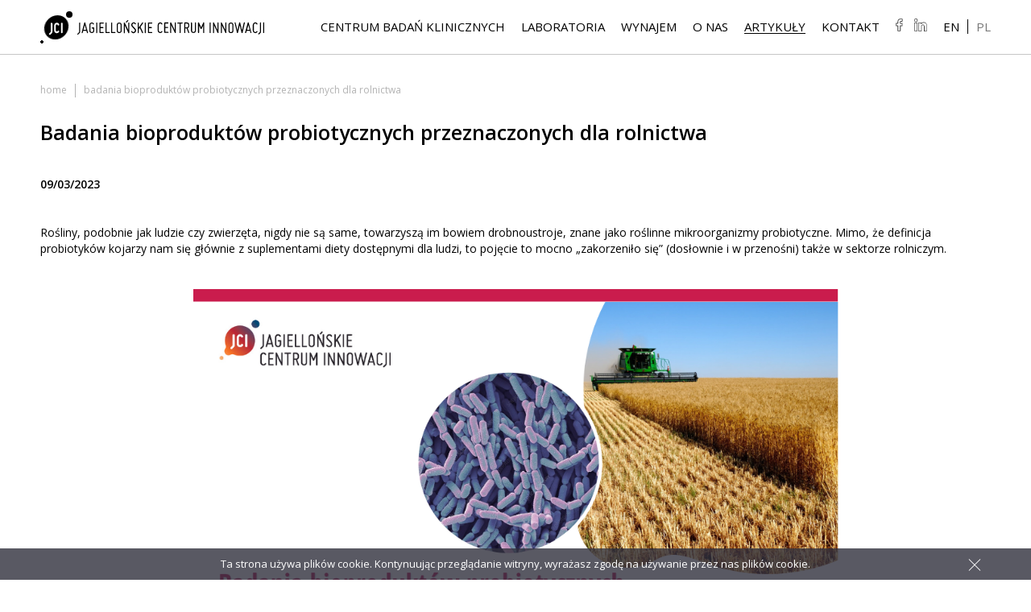

--- FILE ---
content_type: text/html; charset=UTF-8
request_url: https://www.jagiellonskiecentruminnowacji.pl/aktualnosci/badania-bioproduktow-probiotycznych-przeznaczonych-dla-rolnictwa/
body_size: 16440
content:
<!DOCTYPE html>

<html lang="pl">

	<!-- Facebook Pixel Code -->

<script>
!function(f,b,e,v,n,t,s)
{if(f.fbq)return;n=f.fbq=function(){n.callMethod?
n.callMethod.apply(n,arguments):n.queue.push(arguments)};
if(!f._fbq)f._fbq=n;n.push=n;n.loaded=!0;n.version='2.0';
n.queue=[];t=b.createElement(e);t.async=!0;
t.src=v;s=b.getElementsByTagName(e)[0];
s.parentNode.insertBefore(t,s)}(window,document,'script',
'https://connect.facebook.net/en_US/fbevents.js');
fbq('init', '813940709138611'); 
fbq('track', 'PageView');
</script>
<noscript>
<img height="1" width="1" 
src="https://www.facebook.com/tr?id=813940709138611&ev=PageView
&noscript=1"/>
</noscript>

<!-- End Facebook Pixel Code -->

<head>
    <meta charset="UTF-8"/>
    
    <meta name="viewport" content="width=device-width"/>
    <link href="https://www.jagiellonskiecentruminnowacji.pl/wp-content/themes/jci/favicon.ico" rel="shortcut icon" type="image/vnd.microsoft.icon"/>
    <link rel="apple-touch-icon" sizes="57x57" href="https://www.jagiellonskiecentruminnowacji.pl/wp-content/themes/jci/images/apple-touch-icon-57x57.png"/>
    <link rel="apple-touch-icon" sizes="60x60" href="https://www.jagiellonskiecentruminnowacji.pl/wp-content/themes/jci/images/apple-touch-icon-60x60.png"/>
    <link rel="apple-touch-icon" sizes="72x72" href="https://www.jagiellonskiecentruminnowacji.pl/wp-content/themes/jci/images/apple-touch-icon-72x72.png"/>
    <link rel="apple-touch-icon" sizes="76x76" href="https://www.jagiellonskiecentruminnowacji.pl/wp-content/themes/jci/images/apple-touch-icon-76x76.png"/>
    <link rel="apple-touch-icon" sizes="114x114" href="https://www.jagiellonskiecentruminnowacji.pl/wp-content/themes/jci/images/apple-touch-icon-114x114.png"/>
    <link rel="apple-touch-icon" sizes="120x120" href="https://www.jagiellonskiecentruminnowacji.pl/wp-content/themes/jci/images/apple-touch-icon-120x120.png"/>
    <link rel="apple-touch-icon" sizes="144x144" href="https://www.jagiellonskiecentruminnowacji.pl/wp-content/themes/jci/images/apple-touch-icon-144x144.png"/>
    <link rel="apple-touch-icon" sizes="152x152" href="https://www.jagiellonskiecentruminnowacji.pl/wp-content/themes/jci/images/apple-touch-icon-152x152.png"/>
    <link rel="apple-touch-icon" sizes="180x180" href="https://www.jagiellonskiecentruminnowacji.pl/wp-content/themes/jci/images/apple-touch-icon-180x180.png"/>
    <link rel="icon" type="image/png" href="https://www.jagiellonskiecentruminnowacji.pl/wp-content/themes/jci/images/favicon-32x32.png" sizes="32x32"/>
    <link rel="icon" type="image/png" href="https://www.jagiellonskiecentruminnowacji.pl/wp-content/themes/jci/images/favicon-192x192.png" sizes="192x192"/>
    <link rel="icon" type="image/png" href="https://www.jagiellonskiecentruminnowacji.pl/wp-content/themes/jci/images/favicon-96x96.png" sizes="96x96"/>
    <link rel="icon" type="image/png" href="https://www.jagiellonskiecentruminnowacji.pl/wp-content/themes/jci/images/favicon-16x16.png" sizes="16x16"/>
    <link rel="stylesheet" type="text/css" media="all" href="https://www.jagiellonskiecentruminnowacji.pl/wp-content/themes/jci/css/lightbox.min.css?v=1.30"/>
    <link rel="stylesheet" type="text/css" media="all" href="https://www.jagiellonskiecentruminnowacji.pl/wp-content/themes/jci/style.css?v=1.30"/>
    <link href="https://fonts.googleapis.com/css?family=Open+Sans:400,400i,600,600i,700&amp;subset=latin-ext" rel="stylesheet">

	<link rel="alternate" hreflang="pl" href="https://www.jagiellonskiecentruminnowacji.pl/aktualnosci/badania-bioproduktow-probiotycznych-przeznaczonych-dla-rolnictwa/" />

		<!-- All in One SEO 4.8.9 - aioseo.com -->
		<title>Badania bioproduktów probiotycznych przeznaczonych dla rolnictwa - Jagiellońskie Centrum Innowacji</title>
	<meta name="description" content="Wytwórcy rolniczych bioproduktów probiotycznych zobligowani są do przeprowadzenia badań jakościowych i ilościowych produktów zawierających drobnoustroje probiotyczne. Badania takie wykonujemy w naszym Laboratorium Mikrobiologicznym." />
	<meta name="robots" content="max-image-preview:large" />
	<meta name="author" content="Dominika Kustosz"/>
	<link rel="canonical" href="https://www.jagiellonskiecentruminnowacji.pl/aktualnosci/badania-bioproduktow-probiotycznych-przeznaczonych-dla-rolnictwa/" />
	<meta name="generator" content="All in One SEO (AIOSEO) 4.8.9" />
		<meta property="og:locale" content="pl_PL" />
		<meta property="og:site_name" content="Jagiellońskie Centrum Innowacji - Jagiellońskie Centrum Innowacji" />
		<meta property="og:type" content="article" />
		<meta property="og:title" content="Badania bioproduktów probiotycznych przeznaczonych dla rolnictwa - Jagiellońskie Centrum Innowacji" />
		<meta property="og:description" content="Wytwórcy rolniczych bioproduktów probiotycznych zobligowani są do przeprowadzenia badań jakościowych i ilościowych produktów zawierających drobnoustroje probiotyczne. Badania takie wykonujemy w naszym Laboratorium Mikrobiologicznym." />
		<meta property="og:url" content="https://www.jagiellonskiecentruminnowacji.pl/aktualnosci/badania-bioproduktow-probiotycznych-przeznaczonych-dla-rolnictwa/" />
		<meta property="article:published_time" content="2023-03-09T08:59:01+00:00" />
		<meta property="article:modified_time" content="2024-11-08T13:20:15+00:00" />
		<meta name="twitter:card" content="summary_large_image" />
		<meta name="twitter:title" content="Badania bioproduktów probiotycznych przeznaczonych dla rolnictwa - Jagiellońskie Centrum Innowacji" />
		<meta name="twitter:description" content="Wytwórcy rolniczych bioproduktów probiotycznych zobligowani są do przeprowadzenia badań jakościowych i ilościowych produktów zawierających drobnoustroje probiotyczne. Badania takie wykonujemy w naszym Laboratorium Mikrobiologicznym." />
		<script type="application/ld+json" class="aioseo-schema">
			{"@context":"https:\/\/schema.org","@graph":[{"@type":"BlogPosting","@id":"https:\/\/www.jagiellonskiecentruminnowacji.pl\/aktualnosci\/badania-bioproduktow-probiotycznych-przeznaczonych-dla-rolnictwa\/#blogposting","name":"Badania bioprodukt\u00f3w probiotycznych przeznaczonych dla rolnictwa - Jagiello\u0144skie Centrum Innowacji","headline":"Badania bioprodukt\u00f3w probiotycznych przeznaczonych dla rolnictwa","author":{"@id":"https:\/\/www.jagiellonskiecentruminnowacji.pl\/author\/dominika-kustosz\/#author"},"publisher":{"@id":"https:\/\/www.jagiellonskiecentruminnowacji.pl\/#organization"},"image":{"@type":"ImageObject","url":"https:\/\/www.jagiellonskiecentruminnowacji.pl\/wp-content\/uploads\/2023\/03\/badania-biopreparatow-probiotycznych-wspierajacych-rolnictwo.png","@id":"https:\/\/www.jagiellonskiecentruminnowacji.pl\/aktualnosci\/badania-bioproduktow-probiotycznych-przeznaczonych-dla-rolnictwa\/#articleImage","width":1010,"height":561},"datePublished":"2023-03-09T09:59:01+01:00","dateModified":"2024-11-08T14:20:15+01:00","inLanguage":"pl-PL","mainEntityOfPage":{"@id":"https:\/\/www.jagiellonskiecentruminnowacji.pl\/aktualnosci\/badania-bioproduktow-probiotycznych-przeznaczonych-dla-rolnictwa\/#webpage"},"isPartOf":{"@id":"https:\/\/www.jagiellonskiecentruminnowacji.pl\/aktualnosci\/badania-bioproduktow-probiotycznych-przeznaczonych-dla-rolnictwa\/#webpage"},"articleSection":"Aktualno\u015bci, badania probiotyk\u00f3w, bioprodukty probiotyczne, chemia rolnicza, identyfikacja drobnoustroj\u00f3wbiologiczne, laboratorium mikro, mikrobilogia, Rolnictwo"},{"@type":"BreadcrumbList","@id":"https:\/\/www.jagiellonskiecentruminnowacji.pl\/aktualnosci\/badania-bioproduktow-probiotycznych-przeznaczonych-dla-rolnictwa\/#breadcrumblist","itemListElement":[{"@type":"ListItem","@id":"https:\/\/www.jagiellonskiecentruminnowacji.pl#listItem","position":1,"name":"Home","item":"https:\/\/www.jagiellonskiecentruminnowacji.pl","nextItem":{"@type":"ListItem","@id":"https:\/\/www.jagiellonskiecentruminnowacji.pl\/category\/aktualnosci\/#listItem","name":"Aktualno\u015bci"}},{"@type":"ListItem","@id":"https:\/\/www.jagiellonskiecentruminnowacji.pl\/category\/aktualnosci\/#listItem","position":2,"name":"Aktualno\u015bci","item":"https:\/\/www.jagiellonskiecentruminnowacji.pl\/category\/aktualnosci\/","nextItem":{"@type":"ListItem","@id":"https:\/\/www.jagiellonskiecentruminnowacji.pl\/aktualnosci\/badania-bioproduktow-probiotycznych-przeznaczonych-dla-rolnictwa\/#listItem","name":"Badania bioprodukt\u00f3w probiotycznych przeznaczonych dla rolnictwa"},"previousItem":{"@type":"ListItem","@id":"https:\/\/www.jagiellonskiecentruminnowacji.pl#listItem","name":"Home"}},{"@type":"ListItem","@id":"https:\/\/www.jagiellonskiecentruminnowacji.pl\/aktualnosci\/badania-bioproduktow-probiotycznych-przeznaczonych-dla-rolnictwa\/#listItem","position":3,"name":"Badania bioprodukt\u00f3w probiotycznych przeznaczonych dla rolnictwa","previousItem":{"@type":"ListItem","@id":"https:\/\/www.jagiellonskiecentruminnowacji.pl\/category\/aktualnosci\/#listItem","name":"Aktualno\u015bci"}}]},{"@type":"Organization","@id":"https:\/\/www.jagiellonskiecentruminnowacji.pl\/#organization","name":"Jagiello\u0144skie Centrum Innowacji","description":"Jagiello\u0144skie Centrum Innowacji","url":"https:\/\/www.jagiellonskiecentruminnowacji.pl\/"},{"@type":"Person","@id":"https:\/\/www.jagiellonskiecentruminnowacji.pl\/author\/dominika-kustosz\/#author","url":"https:\/\/www.jagiellonskiecentruminnowacji.pl\/author\/dominika-kustosz\/","name":"Dominika Kustosz","image":{"@type":"ImageObject","@id":"https:\/\/www.jagiellonskiecentruminnowacji.pl\/aktualnosci\/badania-bioproduktow-probiotycznych-przeznaczonych-dla-rolnictwa\/#authorImage","url":"https:\/\/secure.gravatar.com\/avatar\/5e951f3de16ad6b9876f2a2ef3963f9d?s=96&d=mm&r=g","width":96,"height":96,"caption":"Dominika Kustosz"}},{"@type":"WebPage","@id":"https:\/\/www.jagiellonskiecentruminnowacji.pl\/aktualnosci\/badania-bioproduktow-probiotycznych-przeznaczonych-dla-rolnictwa\/#webpage","url":"https:\/\/www.jagiellonskiecentruminnowacji.pl\/aktualnosci\/badania-bioproduktow-probiotycznych-przeznaczonych-dla-rolnictwa\/","name":"Badania bioprodukt\u00f3w probiotycznych przeznaczonych dla rolnictwa - Jagiello\u0144skie Centrum Innowacji","description":"Wytw\u00f3rcy rolniczych bioprodukt\u00f3w probiotycznych zobligowani s\u0105 do przeprowadzenia bada\u0144 jako\u015bciowych i ilo\u015bciowych produkt\u00f3w zawieraj\u0105cych drobnoustroje probiotyczne. Badania takie wykonujemy w naszym Laboratorium Mikrobiologicznym.","inLanguage":"pl-PL","isPartOf":{"@id":"https:\/\/www.jagiellonskiecentruminnowacji.pl\/#website"},"breadcrumb":{"@id":"https:\/\/www.jagiellonskiecentruminnowacji.pl\/aktualnosci\/badania-bioproduktow-probiotycznych-przeznaczonych-dla-rolnictwa\/#breadcrumblist"},"author":{"@id":"https:\/\/www.jagiellonskiecentruminnowacji.pl\/author\/dominika-kustosz\/#author"},"creator":{"@id":"https:\/\/www.jagiellonskiecentruminnowacji.pl\/author\/dominika-kustosz\/#author"},"datePublished":"2023-03-09T09:59:01+01:00","dateModified":"2024-11-08T14:20:15+01:00"},{"@type":"WebSite","@id":"https:\/\/www.jagiellonskiecentruminnowacji.pl\/#website","url":"https:\/\/www.jagiellonskiecentruminnowacji.pl\/","name":"Jagiello\u0144skie Centrum Innowacji","description":"Jagiello\u0144skie Centrum Innowacji","inLanguage":"pl-PL","publisher":{"@id":"https:\/\/www.jagiellonskiecentruminnowacji.pl\/#organization"}}]}
		</script>
		<!-- All in One SEO -->

		<style>img:is([sizes="auto" i], [sizes^="auto," i]) { contain-intrinsic-size: 3000px 1500px }</style>
		<link rel="alternate" type="application/rss+xml" title="Jagiellońskie Centrum Innowacji &raquo; Badania bioproduktów probiotycznych przeznaczonych dla rolnictwa Kanał z komentarzami" href="https://www.jagiellonskiecentruminnowacji.pl/aktualnosci/badania-bioproduktow-probiotycznych-przeznaczonych-dla-rolnictwa/feed/" />
		<style>
			.lazyload,
			.lazyloading {
				max-width: 100%;
			}
		</style>
				<!-- This site uses the Google Analytics by MonsterInsights plugin v9.9.0 - Using Analytics tracking - https://www.monsterinsights.com/ -->
							<script src="//www.googletagmanager.com/gtag/js?id=G-QLM8TPPSBC"  data-cfasync="false" data-wpfc-render="false" type="text/javascript" async></script>
			<script data-cfasync="false" data-wpfc-render="false" type="text/javascript">
				var mi_version = '9.9.0';
				var mi_track_user = true;
				var mi_no_track_reason = '';
								var MonsterInsightsDefaultLocations = {"page_location":"https:\/\/www.jagiellonskiecentruminnowacji.pl\/aktualnosci\/badania-bioproduktow-probiotycznych-przeznaczonych-dla-rolnictwa\/"};
								if ( typeof MonsterInsightsPrivacyGuardFilter === 'function' ) {
					var MonsterInsightsLocations = (typeof MonsterInsightsExcludeQuery === 'object') ? MonsterInsightsPrivacyGuardFilter( MonsterInsightsExcludeQuery ) : MonsterInsightsPrivacyGuardFilter( MonsterInsightsDefaultLocations );
				} else {
					var MonsterInsightsLocations = (typeof MonsterInsightsExcludeQuery === 'object') ? MonsterInsightsExcludeQuery : MonsterInsightsDefaultLocations;
				}

								var disableStrs = [
										'ga-disable-G-QLM8TPPSBC',
									];

				/* Function to detect opted out users */
				function __gtagTrackerIsOptedOut() {
					for (var index = 0; index < disableStrs.length; index++) {
						if (document.cookie.indexOf(disableStrs[index] + '=true') > -1) {
							return true;
						}
					}

					return false;
				}

				/* Disable tracking if the opt-out cookie exists. */
				if (__gtagTrackerIsOptedOut()) {
					for (var index = 0; index < disableStrs.length; index++) {
						window[disableStrs[index]] = true;
					}
				}

				/* Opt-out function */
				function __gtagTrackerOptout() {
					for (var index = 0; index < disableStrs.length; index++) {
						document.cookie = disableStrs[index] + '=true; expires=Thu, 31 Dec 2099 23:59:59 UTC; path=/';
						window[disableStrs[index]] = true;
					}
				}

				if ('undefined' === typeof gaOptout) {
					function gaOptout() {
						__gtagTrackerOptout();
					}
				}
								window.dataLayer = window.dataLayer || [];

				window.MonsterInsightsDualTracker = {
					helpers: {},
					trackers: {},
				};
				if (mi_track_user) {
					function __gtagDataLayer() {
						dataLayer.push(arguments);
					}

					function __gtagTracker(type, name, parameters) {
						if (!parameters) {
							parameters = {};
						}

						if (parameters.send_to) {
							__gtagDataLayer.apply(null, arguments);
							return;
						}

						if (type === 'event') {
														parameters.send_to = monsterinsights_frontend.v4_id;
							var hookName = name;
							if (typeof parameters['event_category'] !== 'undefined') {
								hookName = parameters['event_category'] + ':' + name;
							}

							if (typeof MonsterInsightsDualTracker.trackers[hookName] !== 'undefined') {
								MonsterInsightsDualTracker.trackers[hookName](parameters);
							} else {
								__gtagDataLayer('event', name, parameters);
							}
							
						} else {
							__gtagDataLayer.apply(null, arguments);
						}
					}

					__gtagTracker('js', new Date());
					__gtagTracker('set', {
						'developer_id.dZGIzZG': true,
											});
					if ( MonsterInsightsLocations.page_location ) {
						__gtagTracker('set', MonsterInsightsLocations);
					}
										__gtagTracker('config', 'G-QLM8TPPSBC', {"forceSSL":"true","link_attribution":"true"} );
										window.gtag = __gtagTracker;										(function () {
						/* https://developers.google.com/analytics/devguides/collection/analyticsjs/ */
						/* ga and __gaTracker compatibility shim. */
						var noopfn = function () {
							return null;
						};
						var newtracker = function () {
							return new Tracker();
						};
						var Tracker = function () {
							return null;
						};
						var p = Tracker.prototype;
						p.get = noopfn;
						p.set = noopfn;
						p.send = function () {
							var args = Array.prototype.slice.call(arguments);
							args.unshift('send');
							__gaTracker.apply(null, args);
						};
						var __gaTracker = function () {
							var len = arguments.length;
							if (len === 0) {
								return;
							}
							var f = arguments[len - 1];
							if (typeof f !== 'object' || f === null || typeof f.hitCallback !== 'function') {
								if ('send' === arguments[0]) {
									var hitConverted, hitObject = false, action;
									if ('event' === arguments[1]) {
										if ('undefined' !== typeof arguments[3]) {
											hitObject = {
												'eventAction': arguments[3],
												'eventCategory': arguments[2],
												'eventLabel': arguments[4],
												'value': arguments[5] ? arguments[5] : 1,
											}
										}
									}
									if ('pageview' === arguments[1]) {
										if ('undefined' !== typeof arguments[2]) {
											hitObject = {
												'eventAction': 'page_view',
												'page_path': arguments[2],
											}
										}
									}
									if (typeof arguments[2] === 'object') {
										hitObject = arguments[2];
									}
									if (typeof arguments[5] === 'object') {
										Object.assign(hitObject, arguments[5]);
									}
									if ('undefined' !== typeof arguments[1].hitType) {
										hitObject = arguments[1];
										if ('pageview' === hitObject.hitType) {
											hitObject.eventAction = 'page_view';
										}
									}
									if (hitObject) {
										action = 'timing' === arguments[1].hitType ? 'timing_complete' : hitObject.eventAction;
										hitConverted = mapArgs(hitObject);
										__gtagTracker('event', action, hitConverted);
									}
								}
								return;
							}

							function mapArgs(args) {
								var arg, hit = {};
								var gaMap = {
									'eventCategory': 'event_category',
									'eventAction': 'event_action',
									'eventLabel': 'event_label',
									'eventValue': 'event_value',
									'nonInteraction': 'non_interaction',
									'timingCategory': 'event_category',
									'timingVar': 'name',
									'timingValue': 'value',
									'timingLabel': 'event_label',
									'page': 'page_path',
									'location': 'page_location',
									'title': 'page_title',
									'referrer' : 'page_referrer',
								};
								for (arg in args) {
																		if (!(!args.hasOwnProperty(arg) || !gaMap.hasOwnProperty(arg))) {
										hit[gaMap[arg]] = args[arg];
									} else {
										hit[arg] = args[arg];
									}
								}
								return hit;
							}

							try {
								f.hitCallback();
							} catch (ex) {
							}
						};
						__gaTracker.create = newtracker;
						__gaTracker.getByName = newtracker;
						__gaTracker.getAll = function () {
							return [];
						};
						__gaTracker.remove = noopfn;
						__gaTracker.loaded = true;
						window['__gaTracker'] = __gaTracker;
					})();
									} else {
										console.log("");
					(function () {
						function __gtagTracker() {
							return null;
						}

						window['__gtagTracker'] = __gtagTracker;
						window['gtag'] = __gtagTracker;
					})();
									}
			</script>
			
							<!-- / Google Analytics by MonsterInsights -->
		<link rel='stylesheet' id='wp-block-library-css' href='https://www.jagiellonskiecentruminnowacji.pl/wp-includes/css/dist/block-library/style.min.css?ver=6.4.7' type='text/css' media='all' />
<style id='classic-theme-styles-inline-css' type='text/css'>
/*! This file is auto-generated */
.wp-block-button__link{color:#fff;background-color:#32373c;border-radius:9999px;box-shadow:none;text-decoration:none;padding:calc(.667em + 2px) calc(1.333em + 2px);font-size:1.125em}.wp-block-file__button{background:#32373c;color:#fff;text-decoration:none}
</style>
<style id='global-styles-inline-css' type='text/css'>
body{--wp--preset--color--black: #000000;--wp--preset--color--cyan-bluish-gray: #abb8c3;--wp--preset--color--white: #ffffff;--wp--preset--color--pale-pink: #f78da7;--wp--preset--color--vivid-red: #cf2e2e;--wp--preset--color--luminous-vivid-orange: #ff6900;--wp--preset--color--luminous-vivid-amber: #fcb900;--wp--preset--color--light-green-cyan: #7bdcb5;--wp--preset--color--vivid-green-cyan: #00d084;--wp--preset--color--pale-cyan-blue: #8ed1fc;--wp--preset--color--vivid-cyan-blue: #0693e3;--wp--preset--color--vivid-purple: #9b51e0;--wp--preset--gradient--vivid-cyan-blue-to-vivid-purple: linear-gradient(135deg,rgba(6,147,227,1) 0%,rgb(155,81,224) 100%);--wp--preset--gradient--light-green-cyan-to-vivid-green-cyan: linear-gradient(135deg,rgb(122,220,180) 0%,rgb(0,208,130) 100%);--wp--preset--gradient--luminous-vivid-amber-to-luminous-vivid-orange: linear-gradient(135deg,rgba(252,185,0,1) 0%,rgba(255,105,0,1) 100%);--wp--preset--gradient--luminous-vivid-orange-to-vivid-red: linear-gradient(135deg,rgba(255,105,0,1) 0%,rgb(207,46,46) 100%);--wp--preset--gradient--very-light-gray-to-cyan-bluish-gray: linear-gradient(135deg,rgb(238,238,238) 0%,rgb(169,184,195) 100%);--wp--preset--gradient--cool-to-warm-spectrum: linear-gradient(135deg,rgb(74,234,220) 0%,rgb(151,120,209) 20%,rgb(207,42,186) 40%,rgb(238,44,130) 60%,rgb(251,105,98) 80%,rgb(254,248,76) 100%);--wp--preset--gradient--blush-light-purple: linear-gradient(135deg,rgb(255,206,236) 0%,rgb(152,150,240) 100%);--wp--preset--gradient--blush-bordeaux: linear-gradient(135deg,rgb(254,205,165) 0%,rgb(254,45,45) 50%,rgb(107,0,62) 100%);--wp--preset--gradient--luminous-dusk: linear-gradient(135deg,rgb(255,203,112) 0%,rgb(199,81,192) 50%,rgb(65,88,208) 100%);--wp--preset--gradient--pale-ocean: linear-gradient(135deg,rgb(255,245,203) 0%,rgb(182,227,212) 50%,rgb(51,167,181) 100%);--wp--preset--gradient--electric-grass: linear-gradient(135deg,rgb(202,248,128) 0%,rgb(113,206,126) 100%);--wp--preset--gradient--midnight: linear-gradient(135deg,rgb(2,3,129) 0%,rgb(40,116,252) 100%);--wp--preset--font-size--small: 13px;--wp--preset--font-size--medium: 20px;--wp--preset--font-size--large: 36px;--wp--preset--font-size--x-large: 42px;--wp--preset--spacing--20: 0.44rem;--wp--preset--spacing--30: 0.67rem;--wp--preset--spacing--40: 1rem;--wp--preset--spacing--50: 1.5rem;--wp--preset--spacing--60: 2.25rem;--wp--preset--spacing--70: 3.38rem;--wp--preset--spacing--80: 5.06rem;--wp--preset--shadow--natural: 6px 6px 9px rgba(0, 0, 0, 0.2);--wp--preset--shadow--deep: 12px 12px 50px rgba(0, 0, 0, 0.4);--wp--preset--shadow--sharp: 6px 6px 0px rgba(0, 0, 0, 0.2);--wp--preset--shadow--outlined: 6px 6px 0px -3px rgba(255, 255, 255, 1), 6px 6px rgba(0, 0, 0, 1);--wp--preset--shadow--crisp: 6px 6px 0px rgba(0, 0, 0, 1);}:where(.is-layout-flex){gap: 0.5em;}:where(.is-layout-grid){gap: 0.5em;}body .is-layout-flow > .alignleft{float: left;margin-inline-start: 0;margin-inline-end: 2em;}body .is-layout-flow > .alignright{float: right;margin-inline-start: 2em;margin-inline-end: 0;}body .is-layout-flow > .aligncenter{margin-left: auto !important;margin-right: auto !important;}body .is-layout-constrained > .alignleft{float: left;margin-inline-start: 0;margin-inline-end: 2em;}body .is-layout-constrained > .alignright{float: right;margin-inline-start: 2em;margin-inline-end: 0;}body .is-layout-constrained > .aligncenter{margin-left: auto !important;margin-right: auto !important;}body .is-layout-constrained > :where(:not(.alignleft):not(.alignright):not(.alignfull)){max-width: var(--wp--style--global--content-size);margin-left: auto !important;margin-right: auto !important;}body .is-layout-constrained > .alignwide{max-width: var(--wp--style--global--wide-size);}body .is-layout-flex{display: flex;}body .is-layout-flex{flex-wrap: wrap;align-items: center;}body .is-layout-flex > *{margin: 0;}body .is-layout-grid{display: grid;}body .is-layout-grid > *{margin: 0;}:where(.wp-block-columns.is-layout-flex){gap: 2em;}:where(.wp-block-columns.is-layout-grid){gap: 2em;}:where(.wp-block-post-template.is-layout-flex){gap: 1.25em;}:where(.wp-block-post-template.is-layout-grid){gap: 1.25em;}.has-black-color{color: var(--wp--preset--color--black) !important;}.has-cyan-bluish-gray-color{color: var(--wp--preset--color--cyan-bluish-gray) !important;}.has-white-color{color: var(--wp--preset--color--white) !important;}.has-pale-pink-color{color: var(--wp--preset--color--pale-pink) !important;}.has-vivid-red-color{color: var(--wp--preset--color--vivid-red) !important;}.has-luminous-vivid-orange-color{color: var(--wp--preset--color--luminous-vivid-orange) !important;}.has-luminous-vivid-amber-color{color: var(--wp--preset--color--luminous-vivid-amber) !important;}.has-light-green-cyan-color{color: var(--wp--preset--color--light-green-cyan) !important;}.has-vivid-green-cyan-color{color: var(--wp--preset--color--vivid-green-cyan) !important;}.has-pale-cyan-blue-color{color: var(--wp--preset--color--pale-cyan-blue) !important;}.has-vivid-cyan-blue-color{color: var(--wp--preset--color--vivid-cyan-blue) !important;}.has-vivid-purple-color{color: var(--wp--preset--color--vivid-purple) !important;}.has-black-background-color{background-color: var(--wp--preset--color--black) !important;}.has-cyan-bluish-gray-background-color{background-color: var(--wp--preset--color--cyan-bluish-gray) !important;}.has-white-background-color{background-color: var(--wp--preset--color--white) !important;}.has-pale-pink-background-color{background-color: var(--wp--preset--color--pale-pink) !important;}.has-vivid-red-background-color{background-color: var(--wp--preset--color--vivid-red) !important;}.has-luminous-vivid-orange-background-color{background-color: var(--wp--preset--color--luminous-vivid-orange) !important;}.has-luminous-vivid-amber-background-color{background-color: var(--wp--preset--color--luminous-vivid-amber) !important;}.has-light-green-cyan-background-color{background-color: var(--wp--preset--color--light-green-cyan) !important;}.has-vivid-green-cyan-background-color{background-color: var(--wp--preset--color--vivid-green-cyan) !important;}.has-pale-cyan-blue-background-color{background-color: var(--wp--preset--color--pale-cyan-blue) !important;}.has-vivid-cyan-blue-background-color{background-color: var(--wp--preset--color--vivid-cyan-blue) !important;}.has-vivid-purple-background-color{background-color: var(--wp--preset--color--vivid-purple) !important;}.has-black-border-color{border-color: var(--wp--preset--color--black) !important;}.has-cyan-bluish-gray-border-color{border-color: var(--wp--preset--color--cyan-bluish-gray) !important;}.has-white-border-color{border-color: var(--wp--preset--color--white) !important;}.has-pale-pink-border-color{border-color: var(--wp--preset--color--pale-pink) !important;}.has-vivid-red-border-color{border-color: var(--wp--preset--color--vivid-red) !important;}.has-luminous-vivid-orange-border-color{border-color: var(--wp--preset--color--luminous-vivid-orange) !important;}.has-luminous-vivid-amber-border-color{border-color: var(--wp--preset--color--luminous-vivid-amber) !important;}.has-light-green-cyan-border-color{border-color: var(--wp--preset--color--light-green-cyan) !important;}.has-vivid-green-cyan-border-color{border-color: var(--wp--preset--color--vivid-green-cyan) !important;}.has-pale-cyan-blue-border-color{border-color: var(--wp--preset--color--pale-cyan-blue) !important;}.has-vivid-cyan-blue-border-color{border-color: var(--wp--preset--color--vivid-cyan-blue) !important;}.has-vivid-purple-border-color{border-color: var(--wp--preset--color--vivid-purple) !important;}.has-vivid-cyan-blue-to-vivid-purple-gradient-background{background: var(--wp--preset--gradient--vivid-cyan-blue-to-vivid-purple) !important;}.has-light-green-cyan-to-vivid-green-cyan-gradient-background{background: var(--wp--preset--gradient--light-green-cyan-to-vivid-green-cyan) !important;}.has-luminous-vivid-amber-to-luminous-vivid-orange-gradient-background{background: var(--wp--preset--gradient--luminous-vivid-amber-to-luminous-vivid-orange) !important;}.has-luminous-vivid-orange-to-vivid-red-gradient-background{background: var(--wp--preset--gradient--luminous-vivid-orange-to-vivid-red) !important;}.has-very-light-gray-to-cyan-bluish-gray-gradient-background{background: var(--wp--preset--gradient--very-light-gray-to-cyan-bluish-gray) !important;}.has-cool-to-warm-spectrum-gradient-background{background: var(--wp--preset--gradient--cool-to-warm-spectrum) !important;}.has-blush-light-purple-gradient-background{background: var(--wp--preset--gradient--blush-light-purple) !important;}.has-blush-bordeaux-gradient-background{background: var(--wp--preset--gradient--blush-bordeaux) !important;}.has-luminous-dusk-gradient-background{background: var(--wp--preset--gradient--luminous-dusk) !important;}.has-pale-ocean-gradient-background{background: var(--wp--preset--gradient--pale-ocean) !important;}.has-electric-grass-gradient-background{background: var(--wp--preset--gradient--electric-grass) !important;}.has-midnight-gradient-background{background: var(--wp--preset--gradient--midnight) !important;}.has-small-font-size{font-size: var(--wp--preset--font-size--small) !important;}.has-medium-font-size{font-size: var(--wp--preset--font-size--medium) !important;}.has-large-font-size{font-size: var(--wp--preset--font-size--large) !important;}.has-x-large-font-size{font-size: var(--wp--preset--font-size--x-large) !important;}
.wp-block-navigation a:where(:not(.wp-element-button)){color: inherit;}
:where(.wp-block-post-template.is-layout-flex){gap: 1.25em;}:where(.wp-block-post-template.is-layout-grid){gap: 1.25em;}
:where(.wp-block-columns.is-layout-flex){gap: 2em;}:where(.wp-block-columns.is-layout-grid){gap: 2em;}
.wp-block-pullquote{font-size: 1.5em;line-height: 1.6;}
</style>
<link rel='stylesheet' id='jci_bd-style-css' href='https://www.jagiellonskiecentruminnowacji.pl/wp-content/themes/jci/css/custom-style.css?ver=6.4.7' type='text/css' media='all' />
<link rel='stylesheet' id='wpgdprc-front-css-css' href='https://www.jagiellonskiecentruminnowacji.pl/wp-content/plugins/wp-gdpr-compliance/Assets/css/front.css?ver=1693432800' type='text/css' media='all' />
<style id='wpgdprc-front-css-inline-css' type='text/css'>
:root{--wp-gdpr--bar--background-color: #000000;--wp-gdpr--bar--color: #ffffff;--wp-gdpr--button--background-color: #000000;--wp-gdpr--button--background-color--darken: #000000;--wp-gdpr--button--color: #ffffff;}
</style>
<script type="text/javascript" src="https://www.jagiellonskiecentruminnowacji.pl/wp-content/plugins/google-analytics-for-wordpress/assets/js/frontend-gtag.min.js?ver=9.9.0" id="monsterinsights-frontend-script-js" async="async" data-wp-strategy="async"></script>
<script data-cfasync="false" data-wpfc-render="false" type="text/javascript" id='monsterinsights-frontend-script-js-extra'>/* <![CDATA[ */
var monsterinsights_frontend = {"js_events_tracking":"true","download_extensions":"doc,pdf,ppt,zip,xls,docx,pptx,xlsx","inbound_paths":"[{\"path\":\"\\\/www.jagiellonskiecentruminnowacji.pl\\\/\",\"label\":\"affiliate\"},{\"path\":\"\\\/aktualnosci\\\/\",\"label\":\"affiliate\"},{\"path\":\"\\\/laboratoria\\\/laboratorium-analiz-biologicznych\\\/\",\"label\":\"affiliate\"},{\"path\":\"\\\/laboratoria\\\/laboratorium-chromatografii-i-spektrometrii-mas\\\/\",\"label\":\"affiliate\"},{\"path\":\"\\\/laboratoria\\\/laboratorium-kontroli-jakosci\\\/\",\"label\":\"affiliate\"},{\"path\":\"\\\/laboratoria\\\/laboratorium-mikrobiologiczne\\\/\",\"label\":\"affiliate\"},{\"path\":\"\\\/laboratoria\\\/laboratorium-nmr\\\/\",\"label\":\"affiliate\"},{\"path\":\"\\\/laboratoria\\\/laboratorium-obrazowania\\\/\",\"label\":\"affiliate\"},{\"path\":\"\\\/wynajem\\\/sale-konferencyjne\\\/\",\"label\":\"affiliate\"},{\"path\":\"\\\/o-jci\\\/\",\"label\":\"affiliate\"},{\"path\":\"\\\/o-jci\\\/wladze\\\/\",\"label\":\"affiliate\"},{\"path\":\"\\\/o-jci\\\/zespol\\\/\",\"label\":\"affiliate\"},{\"path\":\"\\\/o-jci\\\/partnerstwo\\\/\",\"label\":\"affiliate\"},{\"path\":\"\\\/o-jci\\\/polityka-jakosci\\\/\",\"label\":\"affiliate\"},{\"path\":\"\\\/o-jci\\\/polityka-prywatnosci\\\/\",\"label\":\"affiliate\"},{\"path\":\"\\\/kariera\\\/\",\"label\":\"affiliate\"},{\"path\":\"\\\/kontakt\\\/\",\"label\":\"affiliate\"},{\"path\":\"\\\/farmacja\\\/\",\"label\":\"affiliate\"},{\"path\":\"\\\/wyroby-medyczne\\\/\",\"label\":\"affiliate\"},{\"path\":\"\\\/kosmetyki\\\/\",\"label\":\"affiliate\"},{\"path\":\"\\\/zywnosc-i-suplementy-diety\\\/\",\"label\":\"affiliate\"}]","home_url":"https:\/\/www.jagiellonskiecentruminnowacji.pl","hash_tracking":"false","v4_id":"G-QLM8TPPSBC"};/* ]]> */
</script>
<script type="text/javascript" src="https://www.jagiellonskiecentruminnowacji.pl/wp-includes/js/jquery/jquery.min.js?ver=3.7.1" id="jquery-core-js"></script>
<script type="text/javascript" src="https://www.jagiellonskiecentruminnowacji.pl/wp-includes/js/jquery/jquery-migrate.min.js?ver=3.4.1" id="jquery-migrate-js"></script>
<script type="text/javascript" id="wpgdprc-front-js-js-extra">
/* <![CDATA[ */
var wpgdprcFront = {"ajaxUrl":"https:\/\/www.jagiellonskiecentruminnowacji.pl\/wp-admin\/admin-ajax.php","ajaxNonce":"b5ffde53cc","ajaxArg":"security","pluginPrefix":"wpgdprc","blogId":"1","isMultiSite":"","locale":"pl_PL","showSignUpModal":"1","showFormModal":"","cookieName":"wpgdprc-consent","consentVersion":"","path":"\/","prefix":"wpgdprc"};
/* ]]> */
</script>
<script type="text/javascript" src="https://www.jagiellonskiecentruminnowacji.pl/wp-content/plugins/wp-gdpr-compliance/Assets/js/front.min.js?ver=1693432800" id="wpgdprc-front-js-js"></script>
<link rel="https://api.w.org/" href="https://www.jagiellonskiecentruminnowacji.pl/wp-json/" /><link rel="alternate" type="application/json" href="https://www.jagiellonskiecentruminnowacji.pl/wp-json/wp/v2/posts/5408" /><link rel="alternate" type="application/json+oembed" href="https://www.jagiellonskiecentruminnowacji.pl/wp-json/oembed/1.0/embed?url=https%3A%2F%2Fwww.jagiellonskiecentruminnowacji.pl%2Faktualnosci%2Fbadania-bioproduktow-probiotycznych-przeznaczonych-dla-rolnictwa%2F" />
<link rel="alternate" type="text/xml+oembed" href="https://www.jagiellonskiecentruminnowacji.pl/wp-json/oembed/1.0/embed?url=https%3A%2F%2Fwww.jagiellonskiecentruminnowacji.pl%2Faktualnosci%2Fbadania-bioproduktow-probiotycznych-przeznaczonych-dla-rolnictwa%2F&#038;format=xml" />
<meta name="generator" content="WPML ver:4.1.2 stt:1,41;" />
<script type='text/javascript' data-cfasync='false'>var _mmunch = {'front': false, 'page': false, 'post': false, 'category': false, 'author': false, 'search': false, 'attachment': false, 'tag': false};_mmunch['post'] = true; _mmunch['postData'] = {"ID":5408,"post_name":"badania-bioproduktow-probiotycznych-przeznaczonych-dla-rolnictwa","post_title":"Badania bioprodukt\u00f3w probiotycznych przeznaczonych dla rolnictwa","post_type":"post","post_author":"3","post_status":"publish"}; _mmunch['postCategories'] = [{"term_id":297,"name":"Aktualno\u015bci","slug":"aktualnosci","term_group":0,"term_taxonomy_id":297,"taxonomy":"category","description":"","parent":0,"count":110,"filter":"raw","cat_ID":297,"category_count":110,"category_description":"","cat_name":"Aktualno\u015bci","category_nicename":"aktualnosci","category_parent":0}]; _mmunch['postTags'] = [{"term_id":245,"name":"badania probiotyk\u00f3w","slug":"badania-probiotykow","term_group":0,"term_taxonomy_id":245,"taxonomy":"post_tag","description":"","parent":0,"count":3,"filter":"raw"},{"term_id":247,"name":"bioprodukty probiotyczne","slug":"bioprodukty-probiotyczne","term_group":0,"term_taxonomy_id":247,"taxonomy":"post_tag","description":"","parent":0,"count":1,"filter":"raw"},{"term_id":246,"name":"chemia rolnicza","slug":"chemia-rolnicza","term_group":0,"term_taxonomy_id":246,"taxonomy":"post_tag","description":"","parent":0,"count":1,"filter":"raw"},{"term_id":250,"name":"identyfikacja drobnoustroj\u00f3wbiologiczne","slug":"identyfikacja-drobnoustrojowbiologiczne","term_group":0,"term_taxonomy_id":250,"taxonomy":"post_tag","description":"","parent":0,"count":1,"filter":"raw"},{"term_id":249,"name":"laboratorium mikro","slug":"laboratorium-mikro","term_group":0,"term_taxonomy_id":249,"taxonomy":"post_tag","description":"","parent":0,"count":1,"filter":"raw"},{"term_id":248,"name":"mikrobilogia","slug":"mikrobilogia","term_group":0,"term_taxonomy_id":248,"taxonomy":"post_tag","description":"","parent":0,"count":1,"filter":"raw"},{"term_id":244,"name":"Rolnictwo","slug":"rolnictwo","term_group":0,"term_taxonomy_id":244,"taxonomy":"post_tag","description":"","parent":0,"count":1,"filter":"raw"}]; _mmunch['postAuthor'] = {"name":"Dominika Kustosz","ID":3};</script><script data-cfasync="false" src="//a.mailmunch.co/app/v1/site.js" id="mailmunch-script" data-plugin="mailmunch" data-mailmunch-site-id="900840" async></script>		<script>
			document.documentElement.className = document.documentElement.className.replace('no-js', 'js');
		</script>
				<style>
			.no-js img.lazyload {
				display: none;
			}

			figure.wp-block-image img.lazyloading {
				min-width: 150px;
			}

			.lazyload,
			.lazyloading {
				--smush-placeholder-width: 100px;
				--smush-placeholder-aspect-ratio: 1/1;
				width: var(--smush-image-width, var(--smush-placeholder-width)) !important;
				aspect-ratio: var(--smush-image-aspect-ratio, var(--smush-placeholder-aspect-ratio)) !important;
			}

						.lazyload, .lazyloading {
				opacity: 0;
			}

			.lazyloaded {
				opacity: 1;
				transition: opacity 400ms;
				transition-delay: 0ms;
			}

					</style>
			<meta name="google-site-verification" content="R60u1fAK-rg-Cw887L9VmTRNyHUochgpd6P_49B2BqU" />
	<!-- Google tag (gtag.js) --> 
	<script async src="https://www.googletagmanager.com/gtag/js?id=G-LM34NZBPP0"></script> 
	<script> 
		window.dataLayer = window.dataLayer || []; function gtag(){dataLayer.push(arguments);} gtag('js', new Date()); gtag('config', 'G-LM34NZBPP0'); 
	</script>
    <script>
        (function(i,s,o,g,r,a,m){i['GoogleAnalyticsObject']=r;i[r]=i[r]||function(){
            (i[r].q=i[r].q||[]).push(arguments)},i[r].l=1*new Date();a=s.createElement(o),
            m=s.getElementsByTagName(o)[0];a.async=1;a.src=g;m.parentNode.insertBefore(a,m)
        })(window,document,'script','//www.google-analytics.com/analytics.js','ga');

        ga('create', 'UA-39781648-1', 'auto');
        ga('send', 'pageview');

    </script>
</head>

<body class="post-template-default single single-post postid-5408 single-format-standard" data-template="https://www.jagiellonskiecentruminnowacji.pl/wp-content/themes/jci/">

<script type="text/javascript">
    document.getElementsByTagName('body')[0].className += ' js';
    if (typeof document.cookie !="undefined" && document.cookie.indexOf('cookie_ok')>-1) {
        document.getElementsByTagName('body')[0].className += ' cookie-ok';
    }
</script>

<nav id="nav">
    <div id="nav-in">
        <div id="nav-bg">
            <div class="bg"></div>
        </div>
        <div class="container">
            <div class="container-in">
                <a class="logo" href="https://www.jagiellonskiecentruminnowacji.pl/">
                    <span class="logo-1a">
                        <span>
                            <span></span>
                        </span>
                        <span>
                            <span></span>
                        </span>
                        <span>
                            <span></span>
                        </span>
                        <svg class="logo-1" xmlns="http://www.w3.org/2000/svg" viewBox="0 0 40.49 40.44"><defs><style>.logo-cls-1{fill:#fff;}</style></defs><path class="el-2 logo-cls-1" d="M23.26,24.39a1.15,1.15,0,0,0-1.47.39,1.13,1.13,0,0,1-1.32.54,1.17,1.17,0,0,1-.89-1.13V17.77a1.25,1.25,0,0,1,.89-1.17,1.13,1.13,0,0,1,1.32.59,1.08,1.08,0,1,0,2-.91,1,1,0,0,0-.1-.17,3.36,3.36,0,0,0-6.27,1.66v6.42a3.34,3.34,0,0,0,2.5,3.23,2.62,2.62,0,0,0,.88.1,3.34,3.34,0,0,0,2.89-1.66A1.09,1.09,0,0,0,23.26,24.39Z"/><path class="el-3 logo-cls-1" d="M27,14.4a1.08,1.08,0,0,0-1,1.07v11a1.1,1.1,0,0,0,1,1.05,1,1,0,0,0,1.07-.93v-.07a.17.17,0,0,0,0-.1v-11a1,1,0,0,0-.93-1.07h-.07Z"/><path class="el-4 logo-cls-1" d="M14.2,14.45a1,1,0,0,0-1.08.92v10a1.27,1.27,0,0,1-.35.83L11.26,27.7a1.55,1.55,0,0,0-.35.73,1.05,1.05,0,0,0,.35.78,1.22,1.22,0,0,0,.78.35,1.05,1.05,0,0,0,.78-.35l1.67-1.66a2.74,2.74,0,0,0,.83-2.2v-9.8A1.12,1.12,0,0,0,14.2,14.45Z"/></svg>                    </span>
	                                        <span class="logo-1b">
                            <svg xmlns="http://www.w3.org/2000/svg" viewBox="0 0 232.05 17.68"><g id="Warstwa_2" data-name="Warstwa 2"><g id="Warstwa_1-2" data-name="Warstwa 1"><path d="M12.72,15.87a.64.64,0,0,1-.78-.43h0a3.92,3.92,0,0,0-.2-.69c-.15-.44-.3-1-.49-1.71H7.33c-.24.73-.34,1.27-.49,1.71a2.47,2.47,0,0,1-.2.69.65.65,0,0,1-.8.44h0a.65.65,0,0,1-.45-.77h0L8.6,3.29a.67.67,0,0,1,.82-.46.65.65,0,0,1,.45.46l3.28,11.8a.58.58,0,0,1-.35.75h0ZM9.29,5.93C8.85,7.4,8.22,9.75,7.68,11.8h3.26C10.37,9.75,9.68,7.35,9.29,5.93Z"/><path d="M17.13,3A3.09,3.09,0,0,1,20.6,4.41a.59.59,0,0,1-.14.82h-.1A.65.65,0,0,1,19.48,5h0a1.65,1.65,0,0,0-2-.83,1.8,1.8,0,0,0-1.32,1.71v6.9a1.85,1.85,0,0,0,1.78,1.82,1.8,1.8,0,0,0,1.81-1.79h0v-2.6h-1.4a.64.64,0,0,1-.58-.69.62.62,0,0,1,.53-.58h2.11a.59.59,0,0,1,.64.53h0v3.33a3.09,3.09,0,0,1-6.17,0V5.93A2.94,2.94,0,0,1,17.13,3Z"/><path d="M23.44,15.23V3.48a.62.62,0,0,1,.6-.64h0a.59.59,0,0,1,.64.54v11.9a.6.6,0,0,1-.54.64H24a.7.7,0,0,1-.64-.69Z"/><path d="M28.14,2.89h4.07a.64.64,0,1,1,0,1.28H28.78v4.3h3a.63.63,0,0,1,.66.62h0a.63.63,0,0,1-.6.66h-3v4.7h3.42a.64.64,0,0,1,.56.71.66.66,0,0,1-.56.56H28.19a.59.59,0,0,1-.63-.53h0a.17.17,0,0,1,0-.1V3.53A.55.55,0,0,1,28,2.9h.12Z"/><path d="M35,15.18V3.48a.59.59,0,0,1,.53-.63h.11a.59.59,0,0,1,.63.56V14.54H39.7a.63.63,0,0,1,.66.61.65.65,0,0,1-.61.67H35.64a.61.61,0,0,1-.64-.55Z"/><path d="M42.05,15.18V3.48a.59.59,0,0,1,.53-.63h.11a.59.59,0,0,1,.63.56V14.54h3.43a.64.64,0,0,1,0,1.28H42.69a.63.63,0,0,1-.64-.6h0Z"/><path d="M48.94,12.83V5.93a3.09,3.09,0,0,1,6.17,0v6.9a3.09,3.09,0,0,1-6.17,0Zm1.27-6.9v6.9a1.81,1.81,0,0,0,3.62,0V5.93a1.81,1.81,0,1,0-3.62,0Z"/><path d="M71.58,12.83A1.82,1.82,0,0,0,71,11.36L67.81,8a2.94,2.94,0,0,1-.87-2.36,3.1,3.1,0,0,1,1.23-2.25,3.24,3.24,0,0,1,2.5-.59,3.09,3.09,0,0,1,2,1.47.6.6,0,0,1-.15.83h-.09a.66.66,0,0,1-.88-.24A1.56,1.56,0,0,0,70.37,4,1.6,1.6,0,0,0,69,4.37a1.78,1.78,0,0,0-.32,2.49h0l.12.14L72,10.39a3.16,3.16,0,0,1-.08,4.48c-.1.09-.2.18-.32.27a3.14,3.14,0,0,1-4.41-.58h0c-.08-.11-.16-.23-.23-.35a.69.69,0,0,1,.25-.88.61.61,0,0,1,.83.16v.09a1.87,1.87,0,0,0,3.39-.42,1.55,1.55,0,0,0,0-.37Z"/><path d="M81.32,15.82a.7.7,0,0,1-.88-.3l-2.94-6-1.12,1.57v4.16a.6.6,0,0,1-.55.64h-.09a.63.63,0,0,1-.64-.6h0V3.48a.62.62,0,0,1,.6-.64h0a.59.59,0,0,1,.64.54V8.86l4.15-5.77a.67.67,0,1,1,1.1.75h0L78.43,8.28,81.66,15a.63.63,0,0,1-.32.83Z"/><path d="M83.67,15.23V3.48a.62.62,0,0,1,.6-.64h0a.59.59,0,0,1,.64.54v11.9a.6.6,0,0,1-.55.64h-.09a.68.68,0,0,1-.64-.69Z"/><path d="M88.37,2.89h4.07a.63.63,0,0,1,.66.61.65.65,0,0,1-.61.67H89v4.3h3a.64.64,0,1,1,0,1.28H89v4.7h3.43a.64.64,0,0,1,.56.71.66.66,0,0,1-.56.56H88.37a.61.61,0,0,1-.64-.54V3.53a.62.62,0,0,1,.6-.64h0Z"/><path d="M64.57,15.28a.62.62,0,0,1-.49.64.67.67,0,0,1-.73-.35c-.59-1.17-1.13-2.3-1.66-3.42-.93-1.91-2.06-4.16-2.75-5.78v9a.63.63,0,0,1-.6.66h0a.64.64,0,0,1-.66-.61V3.48a.65.65,0,0,1,.49-.64.71.71,0,0,1,.74.35c.53,1.17,1.07,2.3,1.66,3.42.93,1.91,2.06,4.22,2.79,5.78V3.48a.63.63,0,0,1,.59-.66.62.62,0,0,1,.66.59V15.28Z"/><path d="M61.39,2.75a.65.65,0,0,1-.9,0h0a.69.69,0,0,1,0-.93L62.08.2a.64.64,0,0,1,.92,0h0a.65.65,0,0,1,0,.93h0Z"/><path d="M2.73,15.92a2.38,2.38,0,0,0,.83-1.77V3.48a.64.64,0,0,0-.71-.56.66.66,0,0,0-.56.56V14.06h0a1.2,1.2,0,0,1-.44.93L.18,16.55a.69.69,0,0,0,0,.93.66.66,0,0,0,.49.2.53.53,0,0,0,.44-.2Z"/><path d="M99.81,12.74V5.84a3.09,3.09,0,0,1,5.78-1.5.69.69,0,0,1-.25.88.64.64,0,0,1-.87-.23h0a1.68,1.68,0,0,0-2-.83,1.83,1.83,0,0,0-1.34,1.68v6.9a1.78,1.78,0,0,0,1.79,1.77h0a1.76,1.76,0,0,0,1.53-.89.65.65,0,0,1,.87-.29h0a.63.63,0,0,1,.26.86h0a3.16,3.16,0,0,1-3.49,1.52A3.08,3.08,0,0,1,99.81,12.74Z"/><path d="M108.53,2.8h4.06a.64.64,0,0,1,.59.68.66.66,0,0,1-.54.59h-3.48V8.34h3a.64.64,0,0,1,.66.61.66.66,0,0,1-.61.67h-3v4.72h3.43a.61.61,0,0,1,.66.57v0a.64.64,0,0,1-.61.66h-4.16a.59.59,0,0,1-.64-.54h0V3.44a.62.62,0,0,1,.59-.64Z"/><path d="M121.11,15.43c-.59-1.17-1.13-2.3-1.66-3.42-.93-1.91-2-4.22-2.8-5.78v9a.64.64,0,0,1-1.27,0V3.39a.63.63,0,0,1,.49-.64.76.76,0,0,1,.74.34c.53,1.18,1.07,2.3,1.66,3.43.93,1.91,2.06,4.21,2.79,5.78V3.39a.64.64,0,0,1,.61-.66.63.63,0,0,1,.66.6h0V15.19a.63.63,0,0,1-.49.64A.68.68,0,0,1,121.11,15.43Z"/><path d="M130.81,3.44a.58.58,0,0,1-.53.63h-2.07V15.14a.61.61,0,0,1-.54.64h-.1a.61.61,0,0,1-.63-.59h0v-11h-2a.64.64,0,0,1-.2-1.27.38.38,0,0,1,.15,0h5.34a.54.54,0,0,1,.58.43Z"/><path d="M137.07,9.9l1.86,5a.65.65,0,0,1-1.16.58.36.36,0,0,1,0-.09v-.05l-2-5.23h-1.64v5a.62.62,0,0,1-.55.64h-.09a.62.62,0,0,1-.64-.6h0V3.44a.62.62,0,0,1,.6-.64h2.49A3.07,3.07,0,0,1,139,5.86h0V7A3,3,0,0,1,137.07,9.9ZM137.71,7V5.89a1.82,1.82,0,0,0-1.8-1.82h-1.82v4.7h1.81a1.7,1.7,0,0,0,1.81-1.59h0Z"/><path d="M144.22,14.5A1.8,1.8,0,0,0,146,12.74V3.39a.6.6,0,0,1,.55-.64h.09a.62.62,0,0,1,.64.6h0v9.39a3.09,3.09,0,0,1-6.17,0V3.39a.59.59,0,0,1,.53-.64h.14a.62.62,0,0,1,.64.6h0v9.39a1.76,1.76,0,0,0,1.76,1.76Z"/><path d="M149.9,15.14V3.39a.63.63,0,0,1,.49-.64.76.76,0,0,1,.74.34l1,2.2c.59,1.23,1.23,2.65,1.62,3.48.39-.83,1-2.3,1.62-3.48l1-2.2a.76.76,0,0,1,.74-.34.64.64,0,0,1,.49.64v11.8a.64.64,0,0,1-.6.64h0a.62.62,0,0,1-.64-.55V6.34c-.49,1-1,2.1-1.37,2.89-.24.44-.44.93-.63,1.37a.68.68,0,0,1-.59.34.57.57,0,0,1-.59-.34c-.2-.44-.44-.93-.64-1.37-.39-.89-.88-1.89-1.37-2.89V15.2a.63.63,0,0,1-.59.64h0a.64.64,0,0,1-.64-.63Z"/><path d="M164.35,15.14V3.39a.62.62,0,0,1,.59-.64h0a.59.59,0,0,1,.64.53h0v11.9a.59.59,0,0,1-.54.64h-.1A.71.71,0,0,1,164.35,15.14Z"/><path d="M174.19,15.43c-.59-1.17-1.13-2.3-1.67-3.42-.93-1.91-2-4.22-2.79-5.78v9a.63.63,0,0,1-.6.66h0a.64.64,0,0,1-.66-.61V3.39a.63.63,0,0,1,.49-.64.72.72,0,0,1,.73.34c.54,1.18,1.08,2.3,1.67,3.43.93,1.91,2.06,4.21,2.79,5.78V3.39a.64.64,0,0,1,.61-.66.63.63,0,0,1,.66.6h0V15.19a.63.63,0,0,1-.49.64A.73.73,0,0,1,174.19,15.43Z"/><path d="M183.93,15.43c-.58-1.17-1.12-2.3-1.66-3.42-.93-1.91-2.06-4.22-2.79-5.78v9a.64.64,0,0,1-.61.66.65.65,0,0,1-.67-.61V3.39a.63.63,0,0,1,.49-.64.74.74,0,0,1,.74.34c.54,1.18,1.08,2.3,1.66,3.43.93,1.91,2.06,4.21,2.79,5.78V3.39a.64.64,0,0,1,.61-.67.65.65,0,0,1,.67.62V15.19a.64.64,0,0,1-.49.64A.71.71,0,0,1,183.93,15.43Z"/><path d="M187.7,12.74V5.84a3.09,3.09,0,0,1,6.17,0v6.9a3.08,3.08,0,0,1-3.05,3.09h0A3.11,3.11,0,0,1,187.7,12.74ZM189,5.84v6.9a1.79,1.79,0,0,0,3.57.26,1.13,1.13,0,0,0,0-.26V5.84a1.75,1.75,0,0,0-1.74-1.76h-.05A1.72,1.72,0,0,0,189,5.72v0a.17.17,0,0,0,0,.1Z"/><path d="M195.81,2.75a.6.6,0,0,1,.76.38h0v.1c.24,1.18.53,2.3.83,3.38.44,1.91,1,4.21,1.42,5.78.39-1.57.88-3.92,1.37-5.78.24-1.13.54-2.25.83-3.38a.63.63,0,0,1,.64-.49.58.58,0,0,1,.63.49c.25,1.18.54,2.3.84,3.38.44,1.91,1,4.21,1.42,5.78.39-1.57.88-3.92,1.37-5.78.24-1.13.54-2.25.83-3.38a.62.62,0,0,1,.72-.5h.06a.64.64,0,0,1,.5.75h0l-2.8,11.85a.68.68,0,0,1-.63.49.64.64,0,0,1-.64-.49c-.29-1.12-.59-2.3-.83-3.37-.49-1.91-1-4.22-1.37-5.78-.4,1.56-1,3.91-1.42,5.78-.25,1.12-.54,2.25-.84,3.37a.68.68,0,0,1-.63.49.64.64,0,0,1-.64-.49l-2.84-11.8a.58.58,0,0,1,.34-.75h0Z"/><path d="M215.81,15.78a.64.64,0,0,1-.78-.43h0a5,5,0,0,0-.2-.69c-.15-.44-.3-1-.49-1.71h-4c-.24.73-.34,1.27-.49,1.71a2.92,2.92,0,0,1-.2.69.68.68,0,0,1-.82.44h0a.63.63,0,0,1-.45-.77h0l3.23-11.8a.65.65,0,0,1,.79-.47h0a.65.65,0,0,1,.46.46L216.11,15A.48.48,0,0,1,215.81,15.78Zm-3.38-9.94c-.44,1.47-1.08,3.82-1.61,5.87H214C213.46,9.66,212.82,7.26,212.43,5.84Z"/><path d="M217.92,12.74V5.84a3.08,3.08,0,0,1,5.77-1.5.68.68,0,0,1-.24.88.66.66,0,0,1-.88-.23h0a1.68,1.68,0,0,0-2-.83,1.8,1.8,0,0,0-1.32,1.71v6.9a1.79,1.79,0,0,0,3.33.88.65.65,0,0,1,.9-.18.66.66,0,0,1,.24.79h0a3.13,3.13,0,0,1-3.47,1.47A3.09,3.09,0,0,1,217.92,12.74Z"/><path d="M230.81,15.14V3.39a.62.62,0,0,1,.6-.64h0a.59.59,0,0,1,.64.54v11.9a.62.62,0,0,1-.55.64h-.09a.67.67,0,0,1-.64-.69Z"/><path d="M227.36,15.72a2.38,2.38,0,0,0,.83-1.77V3.28a.66.66,0,0,0-.72-.56.65.65,0,0,0-.55.56V13.86h0a1.2,1.2,0,0,1-.44.93l-1.67,1.56a.67.67,0,0,0,0,.93.6.6,0,0,0,.49.2.53.53,0,0,0,.44-.2Z"/></g></g></svg>                        </span>
	                                    </a>
                <div id="menu-btn">
                    <span></span>
                    <span></span>
                    <span></span>
                </div>
                <div id="menu-container">
                    <div class="menu"><div class="menu-menu-glowne-container"><ul id="menu-menu-glowne" class="menu"><li id="menu-item-2777" class="menu-item menu-item-type-post_type menu-item-object-page menu-item-has-children menu-item-2777"><a href="https://www.jagiellonskiecentruminnowacji.pl/centrum-badan-klinicznych-jci-2/">Centrum Badań Klinicznych</a>
<ul class="sub-menu">
	<li id="menu-item-2785" class="menu-item menu-item-type-post_type menu-item-object-page menu-item-2785"><a href="https://www.jagiellonskiecentruminnowacji.pl/centrum-badan-klinicznych-jci-2/badania-kliniczne/">Badania kliniczne CBK JCI</a></li>
	<li id="menu-item-2784" class="menu-item menu-item-type-post_type menu-item-object-page menu-item-2784"><a href="https://www.jagiellonskiecentruminnowacji.pl/centrum-badan-klinicznych-jci-2/diagnostyka-obrazowania/">Diagnostyka obrazowania CBK JCI</a></li>
	<li id="menu-item-7456" class="menu-item menu-item-type-post_type menu-item-object-page menu-item-7456"><a href="https://www.jagiellonskiecentruminnowacji.pl/?page_id=7452">Zgłoś się na&nbsp;badania</a></li>
</ul>
</li>
<li id="menu-item-21" class="menu-item menu-item-type-post_type menu-item-object-page menu-item-has-children menu-item-21"><a href="https://www.jagiellonskiecentruminnowacji.pl/laboratoria/">Laboratoria</a>
<ul class="sub-menu">
	<li id="menu-item-3627" class="menu-item menu-item-type-post_type menu-item-object-page menu-item-3627"><a href="https://www.jagiellonskiecentruminnowacji.pl/laboratoria/laboratorium-analiz-biologicznych/">Laboratorium Analiz Biologicznych</a></li>
	<li id="menu-item-667" class="menu-item menu-item-type-post_type menu-item-object-page menu-item-667"><a href="https://www.jagiellonskiecentruminnowacji.pl/laboratoria/laboratorium-analiz-instrumentalnych/">Laboratorium Analiz Instrumentalnych</a></li>
	<li id="menu-item-7174" class="menu-item menu-item-type-post_type menu-item-object-page menu-item-7174"><a href="https://www.jagiellonskiecentruminnowacji.pl/laboratoria/laboratorium-analiz-spektroskopowych/">Laboratorium Analiz Spektroskopowych</a></li>
	<li id="menu-item-4060" class="menu-item menu-item-type-post_type menu-item-object-page menu-item-4060"><a href="https://www.jagiellonskiecentruminnowacji.pl/laboratoria/laboratorium-kontroli-jakosci/">Laboratorium Kontroli Jakości</a></li>
	<li id="menu-item-616" class="menu-item menu-item-type-post_type menu-item-object-page menu-item-616"><a href="https://www.jagiellonskiecentruminnowacji.pl/laboratoria/laboratorium-mikrobiologiczne/">Laboratorium Mikrobiologiczne</a></li>
	<li id="menu-item-7407" class="menu-item menu-item-type-post_type menu-item-object-page menu-item-7407"><a href="https://www.jagiellonskiecentruminnowacji.pl/laboratoria/laboratorium-produkcji-bialek/">Laboratorium Produkcji Białek</a></li>
</ul>
</li>
<li id="menu-item-19" class="menu-item menu-item-type-post_type menu-item-object-page menu-item-has-children menu-item-19"><a href="https://www.jagiellonskiecentruminnowacji.pl/wynajem/">Wynajem</a>
<ul class="sub-menu">
	<li id="menu-item-893" class="menu-item menu-item-type-post_type menu-item-object-page menu-item-893"><a href="https://www.jagiellonskiecentruminnowacji.pl/wynajem/powierzchnie-laboratoryjne/">Laboratoria</a></li>
	<li id="menu-item-894" class="menu-item menu-item-type-post_type menu-item-object-page menu-item-894"><a href="https://www.jagiellonskiecentruminnowacji.pl/wynajem/sale-konferencyjne/">Sale konferencyjne</a></li>
	<li id="menu-item-896" class="menu-item menu-item-type-post_type menu-item-object-page menu-item-896"><a href="https://www.jagiellonskiecentruminnowacji.pl/wynajem/gabinety-i-sala-zabiegowa/">Gabinety i&nbsp;sala zabiegowa</a></li>
	<li id="menu-item-3343" class="menu-item menu-item-type-post_type menu-item-object-page menu-item-3343"><a href="https://www.jagiellonskiecentruminnowacji.pl/wynajem/wirtualne-biuro/">Wirtualne biuro</a></li>
</ul>
</li>
<li id="menu-item-1583" class="menu-item menu-item-type-post_type menu-item-object-page menu-item-has-children menu-item-1583"><a href="https://www.jagiellonskiecentruminnowacji.pl/o-jci/">O NAS</a>
<ul class="sub-menu">
	<li id="menu-item-1581" class="menu-item menu-item-type-post_type menu-item-object-page menu-item-1581"><a href="https://www.jagiellonskiecentruminnowacji.pl/o-jci/">O JCI</a></li>
	<li id="menu-item-1444" class="menu-item menu-item-type-post_type menu-item-object-page menu-item-1444"><a href="https://www.jagiellonskiecentruminnowacji.pl/o-jci/wladze/">Władze</a></li>
	<li id="menu-item-1041" class="menu-item menu-item-type-post_type menu-item-object-page menu-item-1041"><a href="https://www.jagiellonskiecentruminnowacji.pl/o-jci/zespol/">Zespół</a></li>
	<li id="menu-item-4742" class="menu-item menu-item-type-post_type menu-item-object-page menu-item-4742"><a href="https://www.jagiellonskiecentruminnowacji.pl/kariera/">Kariera</a></li>
	<li id="menu-item-1952" class="menu-item menu-item-type-post_type menu-item-object-page menu-item-1952"><a href="https://www.jagiellonskiecentruminnowacji.pl/o-jci/partnerstwo/">Partnerstwo</a></li>
	<li id="menu-item-5493" class="menu-item menu-item-type-post_type menu-item-object-page menu-item-5493"><a href="https://www.jagiellonskiecentruminnowacji.pl/inwestycje/">Inwestycje</a></li>
	<li id="menu-item-788" class="menu-item menu-item-type-post_type menu-item-object-page menu-item-788"><a href="https://www.jagiellonskiecentruminnowacji.pl/o-jci/polityka-jakosci/">Polityka Jakości</a></li>
	<li id="menu-item-2686" class="menu-item menu-item-type-post_type menu-item-object-page menu-item-privacy-policy menu-item-2686"><a rel="privacy-policy" href="https://www.jagiellonskiecentruminnowacji.pl/o-jci/polityka-prywatnosci/">Polityka prywatności</a></li>
	<li id="menu-item-3101" class="menu-item menu-item-type-post_type menu-item-object-page menu-item-3101"><a href="https://www.jagiellonskiecentruminnowacji.pl/o-jci/klauzule-informacyjne/">Klauzule informacyjne</a></li>
	<li id="menu-item-6773" class="menu-item menu-item-type-post_type menu-item-object-page menu-item-6773"><a href="https://www.jagiellonskiecentruminnowacji.pl/o-jci/procedury/">Procedury</a></li>
</ul>
</li>
<li id="menu-item-6584" class="menu-item menu-item-type-post_type menu-item-object-page current_page_parent menu-item-6584"><a href="https://www.jagiellonskiecentruminnowacji.pl/aktualnosci/">Artykuły</a></li>
<li id="menu-item-17" class="menu-item menu-item-type-post_type menu-item-object-page menu-item-17"><a href="https://www.jagiellonskiecentruminnowacji.pl/kontakt/">Kontakt</a></li>
</ul></div></div>                    <div class="social-icons">
                        <ul>
                            <li class="fb-link">
                                <a href="http://www.facebook.com/pages/JCI/280983085304768"><img data-src="https://www.jagiellonskiecentruminnowacji.pl/wp-content/themes/jci/images/fb-3.svg" alt="facebook" src="[data-uri]" class="lazyload" /></a>
                            </li>
	                                                    <li class="linkedin-link">
                                <a href="https://pl.linkedin.com/company/jagiellonian-centre-of-innovation-ltd"><img data-src="https://www.jagiellonskiecentruminnowacji.pl/wp-content/themes/jci/images/linkedin-3.svg" alt="LinkedIn" src="[data-uri]" class="lazyload" /></a>
                            </li>
                        </ul>
                    </div>
                    
<div class="wpml-ls-statics-shortcode_actions wpml-ls wpml-ls-legacy-list-horizontal">
	<ul><li class="wpml-ls-slot-shortcode_actions wpml-ls-item wpml-ls-item-en wpml-ls-first-item wpml-ls-item-legacy-list-horizontal">
				<a href="https://www.jagiellonskiecentruminnowacji.pl/en/" class="wpml-ls-link"><span class="wpml-ls-display">en</span></a>
			</li><li class="wpml-ls-slot-shortcode_actions wpml-ls-item wpml-ls-item-pl wpml-ls-current-language wpml-ls-last-item wpml-ls-item-legacy-list-horizontal">
				<a href="https://www.jagiellonskiecentruminnowacji.pl/aktualnosci/badania-bioproduktow-probiotycznych-przeznaczonych-dla-rolnictwa/" class="wpml-ls-link"><span class="wpml-ls-native">pl</span></a>
			</li></ul>
</div>                </div>
            </div>
        </div>
    </div>
</nav>
<main>
    	        <div id="breadcrumbs">
            <div class="container">
                <ul>
                    <li><a href="https://www.jagiellonskiecentruminnowacji.pl/">Home</a></li>
				    <li>Badania bioproduktów probiotycznych przeznaczonych dla rolnictwa</li>                </ul>
            </div>
        </div>
	        <section class="single-container">
		                <div class="container">
                    <div class="single-info">
                        <h1 class="section-name">Badania bioproduktów probiotycznych przeznaczonych dla rolnictwa</h1>
                        <span class="single-date">
		                09/03/2023                        </span>
                    </div>
                    <div class="text">
                        <div class='mailmunch-forms-before-post' style='display: none !important;'></div>
<p>Rośliny, podobnie jak ludzie czy zwierzęta, nigdy nie są same, towarzyszą im bowiem drobnoustroje, znane jako roślinne mikroorganizmy probiotyczne. Mimo, że definicja probiotyków kojarzy nam się głównie z suplementami diety dostępnymi dla ludzi, to pojęcie to mocno „zakorzeniło się” (dosłownie i w przenośni) także w sektorze rolniczym.</p>
<p>&nbsp;</p>
<p>&nbsp;</p>
<p><img fetchpriority="high" decoding="async" class="aligncenter wp-image-5409" src="https://www.jagiellonskiecentruminnowacji.pl/wp-content/uploads/2023/03/badania-biopreparatow-probiotycznych-wspierajacych-rolnictwo.png" alt="" width="801" height="445" srcset="https://www.jagiellonskiecentruminnowacji.pl/wp-content/uploads/2023/03/badania-biopreparatow-probiotycznych-wspierajacych-rolnictwo.png 1010w, https://www.jagiellonskiecentruminnowacji.pl/wp-content/uploads/2023/03/badania-biopreparatow-probiotycznych-wspierajacych-rolnictwo-768x427.png 768w, https://www.jagiellonskiecentruminnowacji.pl/wp-content/uploads/2023/03/badania-biopreparatow-probiotycznych-wspierajacych-rolnictwo-180x100.png 180w, https://www.jagiellonskiecentruminnowacji.pl/wp-content/uploads/2023/03/badania-biopreparatow-probiotycznych-wspierajacych-rolnictwo-480x267.png 480w, https://www.jagiellonskiecentruminnowacji.pl/wp-content/uploads/2023/03/badania-biopreparatow-probiotycznych-wspierajacych-rolnictwo-675x375.png 675w" sizes="(max-width: 801px) 100vw, 801px" /></p>
<p>&nbsp;</p>
<p>&nbsp;</p>
<p>Przetrwanie ludzi i zwierząt od zawsze silnie uzależnione było od współistnienia królestwa roślin.  Narastające problemy związane ze wzrostem liczby ludności na świecie, zmianami klimatycznymi czy degradacją gleb doprowadziły do ciągłej potrzeby utrzymywania wysokich plonów. Z tego powodu stosowanie środków chemicznych, takich jak pestycydy i nawozy, stało się bardzo powszechną praktyką, co niestety miało negatywny wpływ na zanieczyszczenie wód i gleby, a w konsekwencji na zdrowie ludzi i zwierząt. Jedną ze strategii ograniczania wykorzystania pestycydów było stosowanie alternatywnych produktów opartych na probiotycznych mikroorganizmach roślinnych, mających zastosowanie jako bioprotektanty, bionawozy czy biostymulatory wzrostu roślin.</p>
<p>&nbsp;</p>
<p>Rozwój sektora bioproduktów probiotycznych spowodował, że producenci z branży agro coraz mocniej koncentrują się na tworzeniu lub ulepszaniu biopreparatów o mikroorganizmy o potwierdzonych właściwościach funkcjonalnych. Bardzo istotne, z punktu widzenia producenta, jest także dobieranie szczepów o wysokim potencjalne technologicznym, czyli niewrażliwych na procesy produkcyjne i stabilnych w formulacji końcowej przez cały okres ważności produktu. Ocena przydatności produktu jest bardzo ważnym aspektem, dlatego wytwórcy zobligowani są do przeprowadzenia badań jakościowych i ilościowych produktów zawierających drobnoustroje probiotyczne.</p>
<p>&nbsp;</p>
<p>W Jagiellońskim Centrum Innowacji wspieramy w badaniach sektor agro i z powodzeniem prowadzimy badania mające na celu:</p>
<ul>
<li>oznaczenie ogólnej liczby drobnoustrojów probiotycznych w biopreparatach jedno- i wieloszczepowych;</li>
<li>potwierdzenie przynależności rodzajowej/gatunkowej drobnoustrojów probiotycznych w wykorzystaniem techniki MALDI TOF.</li>
</ul>
<p>&nbsp;</p>
<h5></h5>
<h5><strong>Kontakt w sprawie oferty: </strong></h5>
<p><span style="font-size: 12pt;"><strong>K:</strong> +48 <a href="tel:+48517917834">517 917 834</a></span><br />
<span style="font-size: 12pt;"><strong>E:</strong> <a href="mailto:sales@jci.pl" target="_blank" rel="noopener">sales@jci.pl</a></span></p>
<p>&nbsp;</p>
<p>&nbsp;</p>
<p>&nbsp;</p>
<p><span style="color: #a11d1d;"><a style="color: #a11d1d;" href="https://www.jagiellonskiecentruminnowacji.pl/laboratoria/laboratorium-mikrobiologiczne/" target="_blank" rel="noopener"><span style="text-decoration: underline;"><strong>Więcej informacji na temat analiz prowadzonych w Laboratorium Mikrobiologicznym &gt;&gt;&gt; </strong></span></a></span></p>
<div class='mailmunch-forms-in-post-middle' style='display: none !important;'></div>
<div class='mailmunch-forms-after-post' style='display: none !important;'></div>
                    </div>
                </div>
					</section>
    </main>
    <footer id="footer">
        <div id="footer-text">
            <div class="container">
                <div class="blocks">
                                            <div class="block block-text">
                            <div class='mailmunch-forms-before-post' style='display: none !important;'></div>
<p><strong>Jagiellońskie Centrum Innowacji Sp. z&nbsp;o.o.</strong></p>
<p>&nbsp;</p>
<p>ul. Michała Bobrzyńskiego 14</p>
<p>30-348 Kraków</p>
<p>&nbsp;</p>
<p>T: <a href="tel:+48122974600">+48 12&nbsp;297 46&nbsp;00</a></p>
<div class='mailmunch-forms-in-post-middle' style='display: none !important;'></div>
<p>F: +48 12&nbsp;297 46&nbsp;00</p>
<p>E: <a href="mailto:jci@jci.pl">jci@jci.pl</a></p>
<p>&nbsp;</p>
<p>NIP: 676 226 66&nbsp;85</p>
<div class='mailmunch-forms-after-post' style='display: none !important;'></div>
                        </div>
                                                                                        <div class="block block-menu block-menu-1">
	                                                    <div class="menu-4-container"><ul id="menu-4" class="menu"><li id="menu-item-1804" class="menu-item menu-item-type-post_type menu-item-object-page menu-item-1804"><a href="https://www.jagiellonskiecentruminnowacji.pl/laboratoria/">Laboratoria badawcze</a></li>
<li id="menu-item-1806" class="menu-item menu-item-type-post_type menu-item-object-page menu-item-1806"><a href="https://www.jagiellonskiecentruminnowacji.pl/farmacja/leki-innowacyjne/">Leki innowacyjne</a></li>
<li id="menu-item-1805" class="menu-item menu-item-type-post_type menu-item-object-page menu-item-1805"><a href="https://www.jagiellonskiecentruminnowacji.pl/farmacja/leki-generyczne/">Leki generyczne</a></li>
<li id="menu-item-1807" class="menu-item menu-item-type-post_type menu-item-object-page menu-item-1807"><a href="https://www.jagiellonskiecentruminnowacji.pl/kosmetyki/badania-kosmetykow/">Badania kosmetyków i&nbsp;surowców</a></li>
<li id="menu-item-1808" class="menu-item menu-item-type-post_type menu-item-object-page menu-item-1808"><a href="https://www.jagiellonskiecentruminnowacji.pl/kosmetyki/produkcja-kosmetykow/">Produkcja kontraktowa</a></li>
</ul></div>                        </div>
                                                <div class="block block-menu">
	                                                    <div class="menu-menu-w-stopce-2-container"><ul id="menu-menu-w-stopce-2" class="menu"><li id="menu-item-5346" class="menu-item menu-item-type-post_type menu-item-object-page current_page_parent menu-item-5346"><a href="https://www.jagiellonskiecentruminnowacji.pl/aktualnosci/">Artykuły</a></li>
<li id="menu-item-1809" class="menu-item menu-item-type-post_type menu-item-object-page menu-item-1809"><a href="https://www.jagiellonskiecentruminnowacji.pl/life-science-park/">Life Science Park</a></li>
<li id="menu-item-3808" class="menu-item menu-item-type-post_type menu-item-object-page menu-item-3808"><a href="https://www.jagiellonskiecentruminnowacji.pl/konkurs/">Rozstrzygnięcie konkursu</a></li>
<li id="menu-item-2765" class="menu-item menu-item-type-post_type menu-item-object-page menu-item-2765"><a href="https://www.jagiellonskiecentruminnowacji.pl/projekty/">Projekty</a></li>
<li id="menu-item-1810" class="menu-item menu-item-type-post_type menu-item-object-page menu-item-1810"><a href="https://www.jagiellonskiecentruminnowacji.pl/inwestycje/zglos-projekt/">Zgłoś projekt</a></li>
<li id="menu-item-3715" class="menu-item menu-item-type-post_type menu-item-object-page menu-item-3715"><a href="https://www.jagiellonskiecentruminnowacji.pl/plan-polaczenia/">Plan połączenia i&nbsp;sprawozdanie finansowe</a></li>
<li id="menu-item-1811" class="menu-item menu-item-type-post_type menu-item-object-page menu-item-1811"><a href="https://www.jagiellonskiecentruminnowacji.pl/wynajem/">Wynajem</a></li>
<li id="menu-item-1812" class="menu-item menu-item-type-post_type menu-item-object-page menu-item-1812"><a href="https://www.jagiellonskiecentruminnowacji.pl/wynajem/sale-konferencyjne/">Sale konferencyjne</a></li>
<li id="menu-item-1813" class="menu-item menu-item-type-post_type menu-item-object-page menu-item-1813"><a href="https://www.jagiellonskiecentruminnowacji.pl/kontakt/">Kontakt</a></li>
</ul></div>                        </div>
                                        </div>
            </div>
        </div>
	                <div id="footer-logos">
                <div class="container">
                    <ul>
                                                        <li>
                                    <a target="_blank" href="http://lifescience.pl/">                                    <img data-src="https://www.jagiellonskiecentruminnowacji.pl/wp-content/uploads/2018/10/kls-logo-218x100.png" alt="Klaster Life Science" src="[data-uri]" class="lazyload" style="--smush-placeholder-width: 218px; --smush-placeholder-aspect-ratio: 218/100;" />
                                    </a>                                </li>
                                                                <li>
                                    <a target="_blank" href="https://www.kosmetyczni.pl/">                                    <img data-src="https://www.jagiellonskiecentruminnowacji.pl/wp-content/uploads/2019/07/kosmetyczni_logotypy_zest_pzpk_kolor-1-272x100.jpg" alt="kosmetyczni_logotypy_zest_pzpk_kolor" src="[data-uri]" class="lazyload" style="--smush-placeholder-width: 272px; --smush-placeholder-aspect-ratio: 272/100;" />
                                    </a>                                </li>
                                                                <li>
                                                                        <img data-src="https://www.jagiellonskiecentruminnowacji.pl/wp-content/uploads/2019/01/logo-ue1-438x100.png" alt="Innowacyjna Gospodarka" src="[data-uri]" class="lazyload" style="--smush-placeholder-width: 438px; --smush-placeholder-aspect-ratio: 438/100;" />
                                                                    </li>
                                                                <li>
                                                                        <img data-src="https://www.jagiellonskiecentruminnowacji.pl/wp-content/uploads/2019/01/logo-ue2-318x100.png" alt="Unia Europejska, Europejski Fundusz Rozwoju Regionalnego" src="[data-uri]" class="lazyload" style="--smush-placeholder-width: 318px; --smush-placeholder-aspect-ratio: 318/100;" />
                                                                    </li>
                                                    </ul>
                </div>
            </div>
		            <div id="footer-bottom">
            <div class="container">
                <div class="social-icons">
                    <ul>
                        <li class="fb-link">
                            <a href="http://www.facebook.com/pages/JCI/280983085304768"><img data-src="https://www.jagiellonskiecentruminnowacji.pl/wp-content/themes/jci/images/fb2.svg" alt="facebook" src="[data-uri]" class="lazyload" /></a>
                        </li>
                        <li class="linkedin-link">
                            <a href="https://pl.linkedin.com/company/jagiellonian-centre-of-innovation-ltd"><img data-src="https://www.jagiellonskiecentruminnowacji.pl/wp-content/themes/jci/images/linkedin2.svg" alt="LinkedIn" src="[data-uri]" class="lazyload" /></a>
                        </li>
                    </ul>
                </div>
            </div>
        </div>
    </footer>
            <script type="text/javascript">
            if (typeof document.cookie !=="undefined" && document.cookie.indexOf('cookie_ok=1')>-1) {
                document.getElementsByTagName('body')[0].className += ' cookie_ok';
            }
        </script>
        <div id="cookies">
            <div class="container">
                <div id="cookies-in">
	                <p>Ta strona używa plików cookie. Kontynuując przeglądanie witryny, wyrażasz zgodę na używanie przez nas plików cookie.</p>
                    <span id="cookies-close"></span>
                </div>
            </div>
        </div>
	        <script src="https://www.jagiellonskiecentruminnowacji.pl/wp-content/themes/jci/js/jquery-3.3.1.min.js"></script>
    <script src="https://www.jagiellonskiecentruminnowacji.pl/wp-content/themes/jci/js/jquery.touchSwipe.min.js"></script>
    <script src="https://www.jagiellonskiecentruminnowacji.pl/wp-content/themes/jci/js/scripts.js?v=1.30"></script>
    <script src="https://www.jagiellonskiecentruminnowacji.pl/wp-content/themes/jci/js/charming.min.js"></script>
    <script src="https://www.jagiellonskiecentruminnowacji.pl/wp-content/themes/jci/js/anime.min.js"></script>
    <script src="https://www.jagiellonskiecentruminnowacji.pl/wp-content/themes/jci/js/lightbox.min.js"></script>
    <script src="https://www.jagiellonskiecentruminnowacji.pl/wp-content/themes/jci/js/blob.js"></script>
    <script>
        lightbox.option({
            'resizeDuration': 200,
            'wrapAround': true,
            'albumLabel': '',
        })
    </script>
    <script type="text/javascript" id="smush-lazy-load-js-before">
/* <![CDATA[ */
var smushLazyLoadOptions = {"autoResizingEnabled":false,"autoResizeOptions":{"precision":5,"skipAutoWidth":true}};
/* ]]> */
</script>
<script type="text/javascript" src="https://www.jagiellonskiecentruminnowacji.pl/wp-content/plugins/wp-smushit/app/assets/js/smush-lazy-load.min.js?ver=3.22.1" id="smush-lazy-load-js"></script>
    <script type="text/javascript">
		
		// marketizer code below
		var _mzid = '63da2c93f151';
	(function(s, o, g) {
       a = s.createElement(o),
       m = s.getElementsByTagName(o)[0];
       a.async = 1;
       a.src = g;
       m.parentNode.insertBefore(a, m);
	})(document, 'script', '//mzer.pl/mz.js');
		
    </script>
    <script type="text/javascript">
        _linkedin_partner_id = "5066505";
        window._linkedin_data_partner_ids = window._linkedin_data_partner_ids || [];
        window._linkedin_data_partner_ids.push(_linkedin_partner_id);
    </script>
    <script type="text/javascript">
        (function(l) {
        if (!l){window.lintrk = function(a,b){window.lintrk.q.push([a,b])};
        window.lintrk.q=[]}
        var s = document.getElementsByTagName("script")[0];
        var b = document.createElement("script");
        b.type = "text/javascript";b.async = true;
        b.src = "https://snap.licdn.com/li.lms-analytics/insight.min.js";
        s.parentNode.insertBefore(b, s);})(window.lintrk);
    </script>
    <noscript>
        <img height="1" width="1" style="display:none;" alt="" src="https://px.ads.linkedin.com/collect/?pid=5066505&fmt=gif" />
    </noscript>

#
</body>
</html>


--- FILE ---
content_type: text/css
request_url: https://www.jagiellonskiecentruminnowacji.pl/wp-content/themes/jci/style.css?v=1.30
body_size: 14131
content:
@charset "UTF-8";
/*
    Theme Name: JCI
    Description: Szablon dedykowany dla JCI
    Version: 1.30
    Author: Piotr Sember (zmiany, poprawki, konserwacja: Mariusz Pośpiech)
    Author URI: http://millstudio.pl
*/
html {
  font-size: 62.5%;
  overflow-y: scroll !important;
}

body {
  margin: 0;
  background: #fff;
  line-height: 1.4285714286;
  -moz-text-size-adjust: 100%;
  -webkit-text-size-adjust: 100%;
  -ms-text-size-adjust: 100%;
  color: #000;
  font-family: "Open Sans", sans-serif;
  font-weight: 400;
  font-size: 14px;
  font-size: 1.4rem;
}

* {
  -webkit-box-sizing: border-box;
  -moz-box-sizing: border-box;
  box-sizing: border-box;
}

a {
  color: inherit;
  outline: none;
  text-decoration: none;
  -webkit-transition: all 0.3s ease-out 0s;
  transition: all 0.3s ease-out 0s;
}

a img {
  border: none;
}

h1, h2, h3, h4, h5, h6, p, ul, ol {
  margin: 0;
  min-height: 1.4285714286em;
}

ul, ol {
  padding-left: 1.5em;
}

h1, h2, h3, h4, h5, h6, strong {
  font-weight: 600;
}

input, textarea, select, button {
  font-family: inherit;
  font-size: inherit;
  font-weight: inherit;
  outline: none;
  color: inherit;
  border-radius: 0;
  box-shadow: none;
}

svg, img {
  max-width: 100%;
  height: auto;
}

.d-table {
  display: table;
  width: 100%;
  height: 100%;
  table-layout: fixed;
  border-collapse: collapse;
}

.d-table > * {
  display: table-cell;
  vertical-align: middle;
}

.clr {
  clear: both !important;
  float: none !important;
  display: block !important;
  width: auto !important;
  height: auto !important;
  padding: 0 !important;
  margin: 0 !important;
}

td {
  padding-left: 2rem;
}

td:first-child {
  padding-left: 0;
}

main {
  display: block;
}

.container {
  margin-left: auto;
  margin-right: auto;
  display: block;
  max-width: 1220px;
  padding-left: 20px;
  padding-right: 20px;
}
@media (max-width: 599px) {
  .container {
    padding-left: 12px;
    padding-right: 12px;
  }
}

.bg-image {
  position: absolute;
  opacity: 0;
  visibility: hidden;
  z-index: -1;
}

.rwd-bg {
  background-position: center center;
  background-repeat: repeat;
}
.rwd-bg.full-bg {
  background-repeat: no-repeat;
  background-size: cover;
}

iframe {
  max-width: 100%;
}

.video-container {
  position: relative;
  padding-bottom: 56.25%;
}

.video-container embed, .video-container iframe, .video-container object {
  position: absolute;
  top: 0;
  left: 0;
  width: 100%;
  height: 100%;
}

.elements-list-container {
  position: relative;
}
.elements-list-container:after {
  content: "" !important;
  display: table !important;
  clear: both !important;
}
.elements-list-container .arr-prev, .elements-list-container .arr-next {
  cursor: pointer;
  z-index: 10;
  position: relative;
  -webkit-user-select: none;
  -moz-user-select: none;
  -ms-user-select: none;
  user-select: none;
  -webkit-transition: all 0.3s ease-out 0s;
  transition: all 0.3s ease-out 0s;
  position: absolute;
  height: 100%;
  width: 2rem;
}
.elements-list-container .arr-prev img, .elements-list-container .arr-next img {
  display: block;
  -webkit-transition: all 0.3s ease-out 0s;
  transition: all 0.3s ease-out 0s;
}
.elements-list-container .arr-prev img, .elements-list-container .arr-next img {
  position: absolute;
  left: 0;
  top: 50%;
  width: 100%;
  -webkit-transform: translateY(-50%);
  transform: translateY(-50%);
}
.elements-list-container .arr-prev.disabled, .elements-list-container .arr-next.disabled {
  cursor: auto;
  opacity: 0;
  visibility: hidden;
}
.elements-list-container .arr-prev {
  right: 100%;
  margin-right: 4rem;
}
@media (min-width: 1025px) {
  .elements-list-container .arr-prev:hover img {
    -webkit-transform: translateY(-50%) translateX(-3px);
    transform: translateY(-50%) translateX(-3px);
  }
}
.elements-list-container .arr-next {
  left: 100%;
  margin-left: 4rem;
}
@media (min-width: 1025px) {
  .elements-list-container .arr-next:hover img {
    -webkit-transform: translateY(-50%) translateX(3px);
    transform: translateY(-50%) translateX(3px);
  }
}
.elements-list-container .elements-list {
  float: left;
  position: relative;
  overflow: hidden;
  z-index: 2;
  width: 100%;
}
.elements-list-container .elements-list .elements-group {
  display: table;
  table-layout: fixed;
  border-collapse: collapse;
  -webkit-transform: translateX(-100%);
  transform: translateX(-100%);
  position: absolute;
  left: 0;
  top: 0;
  width: calc(100% + 2.5rem);
  margin-left: -2.5rem;
  height: 100%;
  z-index: 1;
  -webkit-transition: -webkit-transform 0.3s ease-out 0s;
  transition: transform 0.3s ease-out 0s;
  background: transparent;
}
.elements-list-container .elements-list .elements-group.no-anim {
  -webkit-transition: none !important;
  transition: none !important;
}
.elements-list-container .elements-list .elements-group.current {
  -webkit-transform: translateX(0%);
  transform: translateX(0%);
  position: relative;
  z-index: 2;
}
.elements-list-container .elements-list .elements-group.current + .current {
  position: absolute;
}
.elements-list-container .elements-list .elements-group.current ~ .elements-group {
  -webkit-transform: translateX(100%);
  transform: translateX(100%);
}
.elements-list-container .elements-list .elements-group .el {
  display: table-cell;
  vertical-align: top;
  padding-left: 2.5rem;
}

.form-container {
  position: relative;
  min-height: 4.7rem;
}
.form-container:before {
  position: absolute;
  left: 0;
  top: 0;
  width: 100%;
  height: 100%;
  content: "";
  display: block;
  background: #fff url("images/form-sending.gif") no-repeat center center;
  z-index: 4;
  opacity: 0;
  visibility: hidden;
  -webkit-transition: all 0.3s ease-out 0s;
  transition: all 0.3s ease-out 0s;
}
.form-container.sending:before {
  opacity: 0.8;
  visibility: visible;
}
.form-container .form .form-field {
  margin-bottom: 1.5rem;
}
.form-container .form .form-field:after {
  content: "" !important;
  display: table !important;
  clear: both !important;
}
.form-container .form .form-field.type-checkbox input, .form-container .form .form-field.type-radio input {
  -webkit-appearance: none;
  appearance: none;
  cursor: pointer;
  font-size: 1rem;
  border: 1px solid #B3B3B3;
  width: 1.6rem;
  height: 1.6rem;
  display: block;
  float: left;
  position: relative;
}
.form-container .form .form-field.type-checkbox input:before, .form-container .form .form-field.type-radio input:before {
  content: "";
  position: absolute;
  left: 0;
  top: 0;
  width: 100%;
  height: 100%;
  line-height: 1.6rem;
  text-align: center;
}
.form-container .form .form-field.type-checkbox input:checked:before, .form-container .form .form-field.type-radio input:checked:before {
  content: "✓";
}
.form-container .form .form-field.type-checkbox .label, .form-container .form .form-field.type-radio .label {
  display: block;
  float: right;
  width: 85%;
  width: calc(100% - 2.6rem);
}
.form-container .form .form-field.type-checkbox .el-label, .form-container .form .form-field.type-radio .el-label {
  cursor: pointer;
}
.form-container .form .type-radio .radio-input:after {
  content: "" !important;
  display: table !important;
  clear: both !important;
}
.form-container .form textarea, .form-container .form input, .form-container .form select {
  display: block;
  background: #fff;
  border: 1px solid #777;
  color: #000;
  margin: 0;
  line-height: 1.2;
  -webkit-transition: all 0.3s ease-out 0s;
  transition: all 0.3s ease-out 0s;
}
.form-container .form textarea::-webkit-input-placeholder, .form-container .form input::-webkit-input-placeholder, .form-container .form select::-webkit-input-placeholder {
  color: #000;
}
.form-container .form textarea::-moz-placeholder, .form-container .form input::-moz-placeholder, .form-container .form select::-moz-placeholder {
  color: #000;
}
.form-container .form textarea:-ms-input-placeholder, .form-container .form input:-ms-input-placeholder, .form-container .form select:-ms-input-placeholder {
  color: #000;
}
.form-container .form textarea:-moz-placeholder, .form-container .form input:-moz-placeholder, .form-container .form select:-moz-placeholder {
  color: #000;
}
.form-container .form textarea, .form-container .form select, .form-container .form input[type=text], .form-container .form input[type=email], .form-container .form input[type=password] {
  padding: 1rem 0;
  width: 100%;
  -webkit-appearance: none;
  appearance: none;
}
.form-container .form .err input, .form-container .form .err textarea, .form-container .form .err select {
  color: #fff !important;
  background-color: #f00 !important;
  border-color: #f00 !important;
}
.form-container .form .err input::-webkit-input-placeholder, .form-container .form .err textarea::-webkit-input-placeholder, .form-container .form .err select::-webkit-input-placeholder {
  color: #fff;
}
.form-container .form .err input::-moz-placeholder, .form-container .form .err textarea::-moz-placeholder, .form-container .form .err select::-moz-placeholder {
  color: #fff;
}
.form-container .form .err input:-ms-input-placeholder, .form-container .form .err textarea:-ms-input-placeholder, .form-container .form .err select:-ms-input-placeholder {
  color: #fff;
}
.form-container .form .err input:-moz-placeholder, .form-container .form .err textarea:-moz-placeholder, .form-container .form .err select:-moz-placeholder {
  color: #fff;
}
.form-container .form textarea {
  height: 7.1428571429em;
  resize: none;
}
.form-container .form .form-fill {
  display: none;
}
.form-container .form .form-fill.active {
  display: block;
}
.form-container .form .submit-btn {
  cursor: pointer;
}

.form-re .ok, .form-re .err {
  display: none;
  padding: 1rem 0;
}
.form-re.ok .ok, .form-re.err .err {
  display: block;
}

nav#nav {
  position: fixed;
  z-index: 1000;
  top: 0;
  width: 100%;
  -webkit-transition: all 0.3s ease-out 0s;
  transition: all 0.3s ease-out 0s;
  font-size: 1.5rem;
  line-height: 1.8rem;
}
nav#nav #nav-in {
  position: relative;
  width: 100%;
}
nav#nav #nav-in:after {
  content: "" !important;
  display: table !important;
  clear: both !important;
}
@media (max-width: 1220px) {
  nav#nav #nav-in {
    background: rgba(255, 255, 255, 0.94);
    border-bottom: 1px solid #C6C6C6;
  }
}
@media (max-width: 767px) {
  nav#nav {
    font-size: 2rem;
    line-height: 1.2;
  }
}
nav#nav .container {
  position: relative;
  z-index: 3;
}
.scrolled nav#nav {
  padding-top: 0 !important;
}
nav#nav .container-in {
  position: relative;
  padding: 1.4rem 0;
  -webkit-transition: all 0.3s ease-out 0s;
  transition: all 0.3s ease-out 0s;
}
nav#nav .container-in:after {
  content: "" !important;
  display: table !important;
  clear: both !important;
}
@media (max-width: 767px) {
  nav#nav .container-in {
    padding-top: 10px !important;
    padding-bottom: 10px !important;
    position: static;
  }
}
.scrolled nav#nav .container-in {
  padding-top: 0.8rem;
  padding-bottom: 0.8rem;
}
.home nav#nav {
  padding-top: 4rem;
}
@media (max-width: 767px) {
  .home nav#nav {
    padding-top: 0;
  }
}
nav#nav #nav-bg {
  z-index: 1;
  position: absolute;
  left: 0;
  top: 0;
  width: 100%;
  height: 100%;
}
nav#nav #nav-bg .bg {
  position: absolute;
  left: 50%;
  top: 0;
  height: 100%;
  width: 100vw;
  background: rgba(255, 255, 255, 0.94);
  border-radius: 0;
  -webkit-transform: translateX(-50%);
  transform: translateX(-50%);
  border-bottom: 1px solid #C6C6C6;
  -webkit-transition: all 0.1s ease-out 0s;
  transition: all 0.1s ease-out 0s;
}
nav#nav #nav-bg .bg.completed {
  border-radius: 0;
}
.home nav#nav #nav-bg .bg {
  width: 1220px;
  border-radius: 3px;
}
@media (max-width: 1220px) {
  nav#nav #nav-bg {
    display: none !important;
  }
}
nav#nav .logo {
  display: block;
  float: left;
  width: 27.8rem;
  position: relative;
  z-index: 2;
  overflow: hidden;
}
nav#nav .logo:after {
  content: "" !important;
  display: table !important;
  clear: both !important;
}
@media (max-width: 767px) {
  nav#nav .logo {
    width: 208px;
    height: 30px;
  }
}
nav#nav .logo > * {
  display: block;
  float: left;
  position: relative;
}
nav#nav .logo > *:first-child {
  width: 14.3884892086%;
}
nav#nav .logo > *:nth-child(2) {
  float: right;
  padding-top: 1.1rem;
  width: 83.4532374101%;
  -webkit-transition: all 0.3s ease-out 0s;
  transition: all 0.3s ease-out 0s;
}
@media (max-width: 767px) {
  nav#nav .logo > *:nth-child(2) {
    padding-top: 9px;
  }
}
.scrolled nav#nav .logo > *:nth-child(2) {
  -webkit-transform: translateY(-102%);
  transform: translateY(-102%);
}
@media (max-width: 767px) {
  .scrolled nav#nav .logo > *:nth-child(2) {
    -webkit-transform: none;
    transform: none;
  }
}
nav#nav .logo > * img, nav#nav .logo > * svg {
  display: block;
  width: 100%;
  max-width: none;
  height: auto;
}
nav#nav .logo .logo-1a > span {
  position: absolute;
  display: block;
}
nav#nav .logo .logo-1a > span:after {
  padding-top: 100%;
  content: "";
  display: block;
}
nav#nav .logo .logo-1a > span span {
  display: block;
  width: 100%;
  height: 100%;
  position: absolute;
  left: 0;
  top: 0;
  background: #000;
  border-radius: 50%;
}
nav#nav .logo .logo-1a > span:first-child {
  width: 75%;
  top: 12.5%;
  left: 12.5%;
  z-index: 3;
  animation: skewing 10s ease-in-out infinite;
}
nav#nav .logo .logo-1a > span:nth-child(2) {
  width: 10%;
  left: 0;
  bottom: 0;
  z-index: 2;
  animation: moving 20s 5s cubic-bezier(0.97, 0.01, 0.12, 0.99) infinite alternate;
}
nav#nav .logo .logo-1a > span:nth-child(3) {
  width: 20%;
  right: 0;
  top: 0;
  z-index: 2;
  animation: skewing 10s 5s ease-in-out infinite;
}
nav#nav .logo .logo-1a svg {
  position: relative;
  z-index: 5;
}
@keyframes skewing {
  0% {
    transform: skewX(0deg);
  }
  10% {
    transform: skewX(-6deg);
  }
  20% {
    transform: skewX(4deg);
  }
  30% {
    transform: skewX(-4deg);
  }
  40% {
    transform: skewX(2deg);
  }
  50% {
    transform: skewX(-6deg);
  }
  55% {
    transform: skewX(6deg);
  }
  60% {
    transform: skewX(-5deg);
  }
  65% {
    transform: skewX(5deg);
  }
  70% {
    transform: skewX(-4deg);
  }
  75% {
    transform: skewX(4deg);
  }
  80% {
    transform: skewX(-3deg);
  }
  85% {
    transform: skewX(3deg);
  }
  90% {
    transform: skewX(-2deg);
  }
  95% {
    transform: skewX(2deg);
  }
  100% {
    transform: skewX(1deg);
  }
}
@keyframes moving {
  0% {
    transform: translate(0px, 0px) scale(1);
  }
  30% {
    transform: translate(12px, -12px) scale(2.5);
  }
  50% {
    transform: translate(20px, -20px) scale(3);
  }
  70% {
    transform: translate(12px, -12px) scale(2.5);
  }
  100% {
    transform: translate(0px, 0px) scale(1);
  }
}
@keyframes squishing {
  10%, 40%, 80% {
    transform: scale(1, 0.9);
  }
  0%, 30%, 60%, 100% {
    transform: scale(0.9, 1);
  }
}
nav#nav #menu-container {
  float: right;
  padding-top: 1rem;
  -webkit-transition: all 0.3s ease-out 0s;
  transition: all 0.3s ease-out 0s;
}
@media (max-width: 767px) {
  nav#nav #menu-container {
    position: absolute;
    padding: 12px 12px !important;
    background: rgba(255, 255, 255, 0.94);
    left: 0;
    top: 100%;
    margin-top: 1px;
    height: 80%;
    height: calc(100vh - 51px);
    width: 100%;
    display: none;
    overflow-y: auto;
  }
  .show-menu nav#nav #menu-container {
    display: block;
  }
}
nav#nav #menu-container div.menu {
  float: left;
  text-transform: uppercase;
}
@media (max-width: 767px) {
  nav#nav #menu-container div.menu {
    float: right;
    clear: both;
    padding: 0;
    text-align: right;
  }
}
nav#nav #menu-container div.menu ul {
  list-style: none;
  padding: 0;
  margin: 0;
  display: block;
  min-height: 0;
}
nav#nav #menu-container div.menu ul:after {
  content: "" !important;
  display: table !important;
  clear: both !important;
}
nav#nav #menu-container div.menu ul > li {
  float: left;
  margin: 0 0 0 2rem;
}
nav#nav #menu-container div.menu ul > li:first-child {
  margin-left: 0;
}
@media (max-width: 767px) {
  nav#nav #menu-container div.menu ul > li {
    display: block;
    width: 100% !important;
    float: none;
    margin: 0 0 20px 0;
  }
  nav#nav #menu-container div.menu ul > li:last-child {
    margin-bottom: 0;
  }
}
nav#nav #menu-container div.menu ul > li > a {
  display: block;
  position: relative;
}
@media (max-width: 767px) {
  nav#nav #menu-container div.menu ul > li > a {
    display: inline-block;
  }
}
nav#nav #menu-container div.menu ul > li > a:before {
  position: absolute;
  left: 50%;
  bottom: 0;
  height: 1px;
  width: 0;
  background: #000;
  content: "";
  display: block;
  -webkit-transition: all 0.3s ease-out 0s;
  transition: all 0.3s ease-out 0s;
}
@media (min-width: 1025px) {
  nav#nav #menu-container div.menu ul > li:hover > a:before {
    width: 100%;
    left: 0;
  }
}
nav#nav #menu-container div.menu ul > li.current-menu-item > a:before, nav#nav #menu-container div.menu ul > li.current_page_parent > a:before, nav#nav #menu-container div.menu ul > li.current-page-ancestor > a:before, nav#nav #menu-container div.menu ul > li.current-page-parent > a:before, nav#nav #menu-container div.menu ul > li.current-page-item > a:before, nav#nav #menu-container div.menu ul > li.current-menu-ancestor > a:before, nav#nav #menu-container div.menu ul > li.current-menu-parent > a:before, nav#nav #menu-container div.menu ul > li.current-menu-item > a:before {
  width: 100%;
  left: 0;
}
nav#nav #menu-container div.menu ul > li .sub-menu {
  position: absolute;
  right: 0;
  top: 100%;
  margin-top: 0.4rem;
  background: rgba(255, 255, 255, 0.8);
  padding: 1.4rem 20px;
  text-transform: none;
  border-radius: 3px;
  font-size: 1.4rem;
  visibility: hidden;
  opacity: 0;
  -webkit-transition: all 0.3s ease-out 0s;
  transition: all 0.3s ease-out 0s;
}
@media (max-width: 767px) {
  nav#nav #menu-container div.menu ul > li .sub-menu {
    opacity: 1;
    visibility: visible;
    padding: 0;
    margin: 0;
    position: static;
    background: none;
    border-radius: 0;
  }
}
nav#nav #menu-container div.menu ul > li .sub-menu:before {
  content: "";
  display: block;
  position: absolute;
  height: 8rem;
  width: 1220px;
  right: 0;
  top: -2.6rem;
}
@media (max-width: 767px) {
  nav#nav #menu-container div.menu ul > li .sub-menu:before {
    display: none;
    content: none;
  }
}
nav#nav #menu-container div.menu ul > li .sub-menu li {
  float: left;
  margin: 4px 1rem 4px 0;
  padding: 0 1rem 0 0;
  border-right: 1px solid #000;
}
nav#nav #menu-container div.menu ul > li .sub-menu li:last-child {
  margin-right: 0;
  padding-right: 0;
  border-right: none;
}
@media (max-width: 767px) {
  nav#nav #menu-container div.menu ul > li .sub-menu li {
    float: none;
    padding: 0;
    margin: 12px 0 0 0;
    border: none;
  }
}
nav#nav #menu-container div.menu ul > li:hover .sub-menu {
  visibility: visible;
  opacity: 1;
}
nav#nav #menu-container div.menu ul > li a.hovered + .sub-menu {
  visibility: visible;
  opacity: 1;
}
nav#nav #menu-container .social-icons {
  float: left;
  text-transform: uppercase;
  margin-left: 2rem;
}
@media (max-width: 767px) {
  nav#nav #menu-container .social-icons {
    float: right;
    clear: both;
    margin: 20px 0 0 0;
  }
}
nav#nav #menu-container .social-icons ul {
  list-style: none;
  padding: 0;
  margin: 0;
  min-height: 0;
}
nav#nav #menu-container .social-icons ul:after {
  content: "" !important;
  display: table !important;
  clear: both !important;
}
nav#nav #menu-container .social-icons ul li {
  float: left;
  margin: -1px 0 0 1.4rem;
}
nav#nav #menu-container .social-icons ul li:first-child {
  margin-left: 0;
}
nav#nav #menu-container .social-icons ul li a {
  display: block;
  position: relative;
  -webkit-transition: none;
  transition: none;
}
nav#nav #menu-container .social-icons ul li a img {
  display: block;
  height: 1.6rem;
  width: auto;
  -webkit-transition: all 0.15s ease-out 0s;
  transition: all 0.15s ease-out 0s;
}
@media (min-width: 1025px) {
  nav#nav #menu-container .social-icons ul li:hover > a img {
    -webkit-transform: scale(1.1);
    transform: scale(1.1);
  }
}
nav#nav #menu-container .wpml-ls {
  float: left;
  text-transform: uppercase;
  margin-left: 2rem;
}
@media (max-width: 767px) {
  nav#nav #menu-container .wpml-ls {
    float: right;
    clear: both;
    margin: 20px 0 0 0;
  }
}
nav#nav #menu-container .wpml-ls ul {
  list-style: none;
  padding: 0;
  margin: 0;
  min-height: 0;
}
nav#nav #menu-container .wpml-ls ul:after {
  content: "" !important;
  display: table !important;
  clear: both !important;
}
nav#nav #menu-container .wpml-ls ul li {
  float: left;
  margin: 0 0 0 1rem;
  padding: 0 0 0 1rem;
  border-left: 1px solid #000;
}
nav#nav #menu-container .wpml-ls ul li:first-child {
  margin-left: 0;
  padding-left: 0;
  border-left: none;
}
nav#nav #menu-container .wpml-ls ul li > a {
  display: block;
  position: relative;
}
nav#nav #menu-container .wpml-ls ul li > a:before {
  position: absolute;
  left: 50%;
  bottom: 0;
  height: 1px;
  width: 0;
  background: #000;
  content: "";
  display: block;
  -webkit-transition: all 0.3s ease-out 0s;
  transition: all 0.3s ease-out 0s;
}
nav#nav #menu-container .wpml-ls ul li.wpml-ls-current-language a {
  color: #777;
}
@media (min-width: 1025px) {
  nav#nav #menu-container .wpml-ls ul li:hover > a {
    color: #000;
  }
  nav#nav #menu-container .wpml-ls ul li:hover > a:before {
    width: 100%;
    left: 0;
  }
}

#menu-btn {
  width: 22px;
  display: none;
  float: right;
  -webkit-transition: all 0.3s ease-out 0s;
  transition: all 0.3s ease-out 0s;
  z-index: 2;
  position: relative;
  margin-top: 6px;
}
#menu-btn span {
  display: block;
  height: 3px;
  margin-top: 4px;
  width: 22px;
  background: #000;
  border-radius: 3px;
  -webkit-transition: all 0.3s ease-out 0s;
  transition: all 0.3s ease-out 0s;
}
#menu-btn span:first-child {
  margin-top: 0 !important;
}
.show-menu #menu-btn span:nth-child(1) {
  -webkit-transform: translateY(7px) rotate(45deg);
  transform: translateY(7px) rotate(45deg);
}
.show-menu #menu-btn span:nth-child(2) {
  opacity: 0;
}
.show-menu #menu-btn span:nth-child(3) {
  -webkit-transform: translateY(-7px) rotate(-45deg);
  transform: translateY(-7px) rotate(-45deg);
}
@media (max-width: 767px) {
  #menu-btn {
    display: block;
  }
}

h1, h2, h3, h4, h5, h6 {
  font-weight: 600;
  min-height: 1.4285714286em;
}

h1 {
  font-size: 4.5rem;
  line-height: 1.2;
  min-height: 1.2em;
}
@media (max-width: 1220px) {
  h1 {
    font-size: 4rem;
  }
}
@media (max-width: 1023px) {
  h1 {
    font-size: 3.6rem;
  }
}
@media (max-width: 767px) {
  h1 {
    font-size: 3rem;
  }
}

h2 {
  font-size: 4rem;
  line-height: 1.2;
  min-height: 1.2em;
}
@media (max-width: 1220px) {
  h2 {
    font-size: 3.6rem;
  }
}
@media (max-width: 1023px) {
  h2 {
    font-size: 3rem;
  }
}
@media (max-width: 767px) {
  h2 {
    font-size: 2.8rem;
  }
}

h3 {
  font-size: 3.6rem;
  line-height: 1.2;
  min-height: 1.2em;
}
@media (max-width: 1220px) {
  h3 {
    font-size: 3rem;
  }
}
@media (max-width: 1023px) {
  h3 {
    font-size: 2.6rem;
  }
}

h4 {
  font-size: 2.7rem;
  line-height: 1.5;
  min-height: 1.5em;
}
@media (max-width: 1220px) {
  h4 {
    font-size: 2.5rem;
  }
}
@media (max-width: 1024px) {
  h4 {
    font-size: 2.3rem;
  }
}

h5 {
  font-size: 2.2rem;
}
@media (max-width: 1220px) {
  h5 {
    font-size: 2rem;
  }
}

p {
  min-height: 1.4285714286em;
}

main {
  overflow: hidden;
  padding-top: 7.6rem;
}
@media (max-width: 767px) {
  main {
    padding-top: 51px;
  }
}
.home main {
  padding-top: 0;
}
main .alignleft {
  float: left;
  margin: 0 2rem 1.5rem 0;
  position: relative;
  z-index: 2;
}
main .alignright {
  float: right;
  margin: 0 0 1.5rem 2rem;
  position: relative;
  z-index: 2;
}
main .aligncenter {
  display: block;
  margin: 0 auto;
}
@media (min-width: 1025px) {
  main a:hover {
    text-decoration: underline;
  }
}
main th, main td {
  vertical-align: top;
  padding: 2rem 0 0 2rem;
}
main th:first-child, main td:first-child {
  padding-left: 0;
}
main div.w-border, main ul.w-border {
  border: 1px solid #ebebeb;
  padding: 1.6rem;
  border-radius: 6px;
}
main ul {
  list-style: none;
  padding: 0;
  margin: 0;
}
main ul > li {
  background: url("images/li.svg") no-repeat 0 0.57em;
  background-size: 0.9rem auto;
  padding: 0.2em 0 0.2em 2rem;
  position: relative;
}
main ul > li:before {
  display: block;
  position: absolute;
  left: 0;
  top: 0.2em;
}
main ul > li ul {
  padding-top: 0.2em;
}
main tr:first-child th, main tr:first-child td {
  padding-top: 0;
}
main > section {
  position: relative;
  margin-top: 4rem;
}
main > section:after:after {
  content: "" !important;
  display: table !important;
  clear: both !important;
}
@media (max-width: 767px) {
  main > section {
    margin-top: 24px;
  }
}
main > section.header_image {
  margin-top: 0;
}
main > section .container .text div, main > section .container article {
  display: block;
  min-height: 1.4285714286em;
}
#page-title {
  position: relative;
}
#page-title svg.anim-svg {
  position: absolute;
  top: 0;
  width: 154rem;
  max-width: none;
  left: 50%;
  margin-left: -80rem;
}
#page-title svg.anim-svg + .container {
  padding-top: 30rem;
  position: relative;
}
@media (max-width: 767px) {
  #page-title svg.anim-svg + .container {
    padding-top: 30vw;
  }
}
@media (max-width: 1220px) {
  #page-title svg.anim-svg {
    width: 100%;
    left: 0;
    margin-left: 0;
  }
}
#page-title svg.anim-svg.anim .blob:nth-child(1) path {
  -webkit-animation: nota-anim 25s linear 0s infinite reverse;
  animation: nota-anim 25s linear 0s infinite reverse;
}
#page-title svg.anim-svg.anim .blob:nth-child(2) path {
  -webkit-animation: nota-anim 25s linear 0.3s infinite normal;
  animation: nota-anim 25s linear 0.3s infinite normal;
}
#page-title svg.anim-svg.anim .blob:nth-child(3) path {
  -webkit-animation: nota-anim 25s linear 0.6s infinite reverse;
  animation: nota-anim 25s linear 0.6s infinite reverse;
}
#page-title svg.anim-svg.anim .blob:nth-child(4) path {
  -webkit-animation: nota-anim 25s linear 0.9s infinite normal;
  animation: nota-anim 25s linear 0.9s infinite normal;
}
#page-title svg.anim-svg.anim .blob:nth-child(5) path {
  -webkit-animation: nota-anim 25s linear 1.2s infinite reverse;
  animation: nota-anim 25s linear 1.2s infinite reverse;
}
#page-title svg.anim-svg.anim .blob:nth-child(6) path {
  -webkit-animation: nota-anim 25s linear 1.5s infinite normal;
  animation: nota-anim 25s linear 1.5s infinite normal;
}
#page-title svg.anim-svg.anim .blob:nth-child(7) path {
  -webkit-animation: nota-anim 25s linear 1.8s infinite reverse;
  animation: nota-anim 25s linear 1.8s infinite reverse;
}
#page-title svg.anim-svg.anim .blob:nth-child(8) path {
  -webkit-animation: nota-anim 25s linear 2.1s infinite normal;
  animation: nota-anim 25s linear 2.1s infinite normal;
}
#page-title svg.anim-svg.anim .blob:nth-child(9) path {
  -webkit-animation: nota-anim 25s linear 2.4s infinite reverse;
  animation: nota-anim 25s linear 2.4s infinite reverse;
}
@-webkit-keyframes nota-anim {
  0% {
    -webkit-transform: scale(1) translateX(0) translateY(0);
    transform: scale(1) translateX(0) translateY(0);
  }
  20% {
    -webkit-transform: scaleY(0.95) scaleX(1.05) translateY(10px);
    transform: scaleY(0.95) scaleX(1.05) translateY(10px);
  }
  40% {
    -webkit-transform: scaleY(1.1) scaleX(0.9) translateX(10px) translateY(0);
    transform: scaleY(1.1) scaleX(0.9) translateX(10px) translateY(0);
  }
  60% {
    -webkit-transform: scaleY(0.98) scaleX(1.02) translateX(0) translateY(-10px);
    transform: scaleY(0.98) scaleX(1.02) translateX(0) translateY(-10px);
  }
  80% {
    -webkit-transform: scaleY(1.02) scaleX(0.98) translateX(-10px) translateY(0);
    transform: scaleY(1.02) scaleX(0.98) translateX(-10px) translateY(0);
  }
  100% {
    -webkit-transform: scale(1) translateX(0) translateY(0);
    transform: scale(1) translateX(0) translateY(0);
  }
}
@keyframes nota-anim {
  0% {
    -webkit-transform: scale(1);
    transform: scale(1);
  }
  20% {
    -webkit-transform: scaleY(0.95) scaleX(1.05);
    transform: scaleY(0.95) scaleX(1.05);
  }
  48% {
    -webkit-transform: scaleY(1.1) scaleX(0.9);
    transform: scaleY(1.1) scaleX(0.9);
  }
  68% {
    -webkit-transform: scaleY(0.98) scaleX(1.02);
    transform: scaleY(0.98) scaleX(1.02);
  }
  80% {
    -webkit-transform: scaleY(1.02) scaleX(0.98);
    transform: scaleY(1.02) scaleX(0.98);
  }
  97%, 100% {
    -webkit-transform: scale(1);
    transform: scale(1);
  }
}
#page-title h1, #page-title h2, #page-title h3 {
  font-size: 2.5rem;
}

.section-name {
  font-size: 2.5rem;
  margin-bottom: 4rem;
}
@media (max-width: 767px) {
  .section-name {
    margin-bottom: 24px;
    font-size: 2.2rem;
  }
}
.section-name:last-child {
  margin-bottom: 0;
}

.single-date {
  display: block;
  font-weight: 600;
  margin-bottom: 4rem;
}
@media (max-width: 767px) {
  .single-date {
    margin-bottom: 24px;
  }
}

.empty-section {
  font-size: 1.4em;
  font-weight: 600;
  margin-bottom: 0;
}

.js .anim-block {
  -webkit-transition: all 0.3s ease-out 0s;
  transition: all 0.3s ease-out 0s;
  -webkit-transform: translateX(-20px);
  transform: translateX(-20px);
  opacity: 0;
}

.js .anim-block-rev {
  -webkit-transform: translateX(20px);
  transform: translateX(20px);
}

.js .anim-block-top {
  -webkit-transform: translateY(-20px);
  transform: translateY(-20px);
}

.js .anim-block-bottom {
  -webkit-transform: translateY(20px);
  transform: translateY(20px);
}

.js .anim-block-opac {
  -webkit-transform: translateX(0);
  transform: translateX(0);
  opacity: 0;
}

.js .anim-block.active {
  -webkit-transform: translateX(0px) translateY(0px) scale(1);
  transform: translateX(0px) translateY(0px) scale(1);
  opacity: 1;
}

.js .anim-block-scale > * {
  -webkit-transform: scale(0);
  transform: scale(0);
  opacity: 0;
  -webkit-transition: all 0.3s ease-out 0s;
  transition: all 0.3s ease-out 0s;
}

.js .anim-block-scale.active > * {
  -webkit-transform: scale(1);
  transform: scale(1);
  opacity: 1;
}

.parallax-window {
  position: relative;
  overflow: hidden;
}
.parallax-window img {
  display: block;
  max-width: 100%;
  width: auto;
}
.parallax-window .parallax-window-in {
  position: absolute;
  left: 0;
  top: 0;
  width: 100%;
  height: 110%;
  z-index: 0;
  background-position: center center;
  background-repeat: no-repeat;
  background-size: cover;
  -webkit-transform: translate3d(0, 0, 0);
  transform: translate3d(0, 0, 0);
  -webkit-transition: all 0.3s ease-out 0s;
  transition: all 0.3s ease-out 0s;
}
.parallax-window .parallax-window-in.pos-1 {
  background-position: 0 50%;
}
.parallax-window .parallax-window-in.pos-2 {
  background-position: 50% 50%;
}
.parallax-window .parallax-window-in.pos-3 {
  background-position: 100% 50%;
}
.parallax-window .parallax-window-in.no-anim {
  -webkit-transition: none;
  transition: none;
}
.parallax-window .parallax-window-in img {
  max-width: none;
  height: 100%;
  width: auto;
  margin-left: 50%;
  -webkit-transform: translateX(-50%);
  transform: translateX(-50%);
}
.parallax-window .parallax-window-in + * {
  position: relative;
}

.text_standard .text a {
  color: inherit;
}
.text_standard .text:after {
  content: "" !important;
  display: table !important;
  clear: both !important;
}
@media (max-width: 767px) {
  .text_standard .text {
    width: 100% !important;
  }
}
.text_standard.type-1 .text {
  width: 50%;
}
.text_standard.type-3 .text {
  width: 75%;
}

#breadcrumbs {
  margin-top: 2.5rem;
  text-transform: lowercase;
  font-size: 1.2rem;
  color: #B3B3B3;
}
#breadcrumbs + section {
  margin-top: 2.5rem;
}
@media (max-width: 767px) {
  #breadcrumbs {
    margin-top: 24px;
  }
  #breadcrumbs + section {
    margin-top: 24px;
  }
}
#breadcrumbs ul {
  list-style: none;
  padding: 0;
  margin: 0;
  line-height: 1;
}
#breadcrumbs ul:after {
  content: "" !important;
  display: table !important;
  clear: both !important;
}
#breadcrumbs ul > li {
  float: left;
  padding-left: 1rem;
  margin: 3px 1rem 3px 0;
  border-left: 1px solid #B3B3B3;
  background: none;
}
#breadcrumbs ul > li:first-child {
  padding-left: 0;
  border: none;
}
#breadcrumbs ul > li:last-child {
  margin-right: 0;
}

span.col-1 {
  color: #013D6A;
}
span.col-1 a {
  color: inherit !important;
}
span.col-2 {
  color: #AC2250;
}
span.col-2 a {
  color: inherit !important;
}
span.col-3 {
  color: #61B984;
}
span.col-3 a {
  color: inherit !important;
}

.lightbox .lb-outerContainer {
  border-radius: 6px;
}
.lightbox .lb-data {
  padding: 0;
}
.lightbox .lb-image {
  border: none;
}
.lightbox .lb-nav a.lb-prev {
  width: 40%;
}
.lightbox .lb-nav a.lb-next {
  width: 40%;
}

.przycisk2 a, a .przycisk2 {
  padding-left: 2.3rem;
  background: url("images/li.svg") no-repeat 0 50%;
  background-size: 0.9rem auto;
  -webkit-transition: all 0.3s ease-out 0s;
  transition: all 0.3s ease-out 0s;
}
@media (min-width: 1025px) {
  .przycisk2 a:hover, a .przycisk2:hover {
    background-position: 4px 50%;
  }
}
.col-1 .przycisk2 a, .col-2 .przycisk2 a, .col-3 .przycisk2 a, .col-5 .przycisk2 a, .col-6 .przycisk2 a, .col-1 a .przycisk2, .col-2 a .przycisk2, .col-3 a .przycisk2, .col-5 a .przycisk2, .col-6 a .przycisk2 {
  background-image: url("images/li-3.svg");
}
.przycisk2 a.col-4, a .przycisk2.col-4 {
  background-image: url("images/li.svg");
}

.single-container .gallery .gallery-item {
  margin: 0 0 2.9661016949% 2.9661016949% !important;
  display: block !important;
  float: left !important;
  clear: none !important;
  overflow: hidden;
  border-radius: 6px;
}
.single-container .gallery .gallery-item .gallery-icon a {
  display: block;
}
.single-container .gallery .gallery-item .gallery-icon a img {
  display: block;
  border: none !important;
}
.single-container .gallery.gallery-columns-2 .gallery-item {
  width: 48.5169491525% !important;
}
.single-container .gallery.gallery-columns-2 .gallery-item:nth-child(3n+1) {
  clear: left !important;
  margin-left: 0 !important;
}
.single-container .gallery.gallery-columns-3 .gallery-item {
  width: 31.3559322034% !important;
}
.single-container .gallery.gallery-columns-3 .gallery-item:nth-child(4n+1) {
  clear: left !important;
  margin-left: 0 !important;
}
.single-container .gallery.gallery-columns-4 .gallery-item {
  width: 22.7754237288% !important;
}
.single-container .gallery.gallery-columns-4 .gallery-item:nth-child(5n+1) {
  clear: left !important;
  margin-left: 0 !important;
}
.single-container .gallery.gallery-columns-5 .gallery-item {
  width: 17.6271186441% !important;
}
.single-container .gallery.gallery-columns-5 .gallery-item:nth-child(6n+1) {
  clear: left !important;
  margin-left: 0 !important;
}
.single-container .gallery.gallery-columns-6 .gallery-item {
  width: 14.1949152542% !important;
}
.single-container .gallery.gallery-columns-6 .gallery-item:nth-child(7n+1) {
  clear: left !important;
  margin-left: 0 !important;
}
.single-container .gallery.gallery-columns-7 .gallery-item {
  width: 11.7433414044% !important;
}
.single-container .gallery.gallery-columns-7 .gallery-item:nth-child(8n+1) {
  clear: left !important;
  margin-left: 0 !important;
}
.single-container .gallery.gallery-columns-8 .gallery-item {
  width: 9.9046610169% !important;
}
.single-container .gallery.gallery-columns-8 .gallery-item:nth-child(9n+1) {
  clear: left !important;
  margin-left: 0 !important;
}
.single-container .gallery.gallery-columns-9 .gallery-item {
  width: 8.4745762712% !important;
}
.single-container .gallery.gallery-columns-9 .gallery-item:nth-child(10n+1) {
  clear: left !important;
  margin-left: 0 !important;
}

.header_image {
  height: 30rem;
}
.header_image .gradinet {
  position: absolute;
  left: 0;
  top: 0;
  width: 100%;
  height: 100%;
  z-index: 1;
  background: url("images/gradient-home.png") no-repeat 0 100%;
  background-size: 100% 100%;
}

.groups-icon-links {
  padding-bottom: 4rem;
  border-bottom: 1px solid #ebebeb;
}
.groups-icon-links .groups-icon-list:after {
  content: "" !important;
  display: table !important;
  clear: both !important;
}
.groups-icon-links .groups-icon-list .group {
  float: left;
  margin-left: 2.5%;
  margin-top: 2.5%;
}
@media (min-width: 1024px) {
  .groups-icon-links .groups-icon-list .group {
    width: 18%;
  }
  .groups-icon-links .groups-icon-list .group:nth-child(-n+5) {
    margin-top: 0;
  }
  .groups-icon-links .groups-icon-list .group:nth-child(5n+1) {
    margin-left: 0;
    clear: left;
  }
}
@media (max-width: 1023px) {
  .groups-icon-links .groups-icon-list .group {
    width: 31.6666%;
  }
  .groups-icon-links .groups-icon-list .group:nth-child(-n+3) {
    margin-top: 0;
  }
  .groups-icon-links .groups-icon-list .group:nth-child(3n+1) {
    margin-left: 0;
    clear: left;
  }
}
@media (max-width: 767px) {
  .groups-icon-links .groups-icon-list .group {
    width: 48%;
    margin: 4% 0 0 4% !important;
    clear: none !important;
  }
  .groups-icon-links .groups-icon-list .group:nth-child(2n+1) {
    clear: left !important;
    margin-left: 0 !important;
  }
  .groups-icon-links .groups-icon-list .group:nth-child(-n+2) {
    margin-top: 0 !important;
  }
}
.groups-icon-links .groups-icon-list .group .group-header {
  display: block;
  border-radius: 6px;
  border: 2px solid #ebebeb;
  position: relative;
  -webkit-transition: all 0.3s ease-out 0s;
  transition: all 0.3s ease-out 0s;
}
.groups-icon-links .groups-icon-list .group .group-header:after {
  padding-top: 100%;
  content: "";
  display: block;
}
.groups-icon-links .groups-icon-list .group .group-header .group-name {
  font-size: 1.6rem;
  font-weight: 600;
  position: absolute;
  padding: 0 2rem;
  width: 100%;
  left: 0;
  top: 2rem;
}
@media (max-width: 767px) {
  .groups-icon-links .groups-icon-list .group .group-header .group-name {
    top: 12px;
    padding: 0 12px;
    font-size: 1.4rem;
  }
}
.groups-icon-links .groups-icon-list .group .group-header .group-icon {
  display: block;
  position: absolute;
  left: 15%;
  bottom: 20%;
  width: 70%;
  height: 46%;
}
.groups-icon-links .groups-icon-list .group .group-header .group-icon img {
  max-height: 8rem;
  display: block;
  margin: 0 auto;
}
.groups-icon-links .groups-icon-list .group .group-header .group-icon svg {
  max-height: 100%;
  width: 100%;
  display: block;
  position: absolute;
  left: 0;
  bottom: 0;
}
.groups-icon-links .groups-icon-list .group .group-header .group-icon svg .dzialy-st1 {
  -webkit-transition: all 0.3s ease-out 0s;
  transition: all 0.3s ease-out 0s;
}
.groups-icon-links .groups-icon-list .group .group-desc {
  margin-top: 2.3rem;
}
@media (max-width: 767px) {
  .groups-icon-links .groups-icon-list .group .group-desc {
    margin-top: 20px;
  }
}
.groups-icon-links .groups-icon-list .group .group-desc ul:after {
  content: "" !important;
  display: table !important;
  clear: both !important;
}
.groups-icon-links .groups-icon-list .group .group-desc ul > li {
  padding-left: 2.3rem;
  background: url("images/li.svg") no-repeat left 0.6em;
  background-size: 0.9rem auto;
  margin-bottom: 1rem;
}
@-webkit-keyframes blink {
  from {
    opacity: 0;
  }
  to {
    opacity: 1;
  }
}
@keyframes blink {
  from {
    opacity: 0;
  }
  to {
    opacity: 1;
  }
}
.groups-icon-links .groups-icon-list .group svg.farmacja .el {
  -webkit-animation: blink 2s linear 0s infinite alternate-reverse;
  animation: blink 2s linear 0s infinite alternate-reverse;
}
.groups-icon-links .groups-icon-list .group svg.farmacja .el + .el {
  -webkit-animation-delay: 0.7s;
  animation-delay: 0.7s;
}
.groups-icon-links .groups-icon-list .group svg.farmacja .el + .el + .el {
  -webkit-animation-delay: 1.6s;
  animation-delay: 1.6s;
}
.groups-icon-links .groups-icon-list .group svg.zywnosc-suplementy .el {
  -webkit-animation: blink 2s linear 0s infinite alternate-reverse;
  animation: blink 2s linear 0s infinite alternate-reverse;
}
.groups-icon-links .groups-icon-list .group svg.zywnosc-suplementy .el + .el {
  -webkit-animation-delay: 0.5s;
  animation-delay: 0.5s;
}
.groups-icon-links .groups-icon-list .group svg.zywnosc-suplementy .el + .el + .el {
  -webkit-animation-delay: 1.8s;
  animation-delay: 1.8s;
}
@-webkit-keyframes move_up {
  0% {
    opacity: 0;
    -webkit-transform: translateY(0px);
  }
  20% {
    opacity: 1;
    -webkit-transform: translateY(-5px);
  }
  80% {
    opacity: 1;
    -webkit-transform: translateY(-20px);
  }
  100% {
    opacity: 0;
    -webkit-transform: translateY(-25px);
  }
}
@keyframes move_up {
  0% {
    opacity: 0;
    transform: translateY(0px);
  }
  20% {
    opacity: 1;
    transform: translateY(-5px);
  }
  80% {
    opacity: 1;
    transform: translateY(-20px);
  }
  100% {
    opacity: 0;
    transform: translateY(-25px);
  }
}
@-webkit-keyframes move_down {
  0% {
    opacity: 0;
    -webkit-transform: translateY(0px);
  }
  20% {
    opacity: 1;
    -webkit-transform: translateY(5px);
  }
  80% {
    opacity: 1;
    -webkit-transform: translateY(20px);
  }
  100% {
    opacity: 0;
    -webkit-transform: translateY(25px);
  }
}
@keyframes move_down {
  0% {
    opacity: 0;
    transform: translateY(0px);
  }
  20% {
    opacity: 1;
    transform: translateY(5px);
  }
  80% {
    opacity: 1;
    transform: translateY(20px);
  }
  100% {
    opacity: 0;
    transform: translateY(25px);
  }
}
.groups-icon-links .groups-icon-list .group svg.inwestycje .el {
  opacity: 0;
  -webkit-animation: move_down 5s linear 0s infinite reverse;
  animation: move_down 5s linear 0s infinite reverse;
}
.groups-icon-links .groups-icon-list .group svg.inwestycje .el + .el {
  -webkit-animation-delay: 1.7s;
  animation-delay: 1.7s;
}
.groups-icon-links .groups-icon-list .group svg.inwestycje .el + .el + .el {
  -webkit-animation-delay: 3.6s;
  animation-delay: 3.6s;
}
.groups-icon-links .groups-icon-list .group.group-kosmetyka .group-header .group-icon {
  height: 40%;
}
.groups-icon-links .groups-icon-list .group svg.kosmetyka .el {
  opacity: 0;
  -webkit-animation: move_down 5s linear 0s infinite normal;
  animation: move_down 5s linear 0s infinite normal;
}
.groups-icon-links .groups-icon-list .group svg.kosmetyka .el + .el {
  -webkit-animation-delay: 1.7s;
  animation-delay: 1.7s;
}
.groups-icon-links .groups-icon-list .group svg.kosmetyka .el + .el + .el {
  -webkit-animation-delay: 3.6s;
  animation-delay: 3.6s;
}
@-webkit-keyframes move_up2 {
  0% {
    -webkit-transform: translateY(0px);
    opacity: 0;
  }
  50% {
    -webkit-transform: translateY(-6px);
    opacity: 1;
  }
  100% {
    -webkit-transform: translateY(-14px);
    opacity: 0;
  }
}
@keyframes move_up2 {
  0% {
    transform: translateY(0px);
    opacity: 0;
  }
  50% {
    transform: translateY(-6px);
    opacity: 1;
  }
  100% {
    transform: translateY(-14px);
    opacity: 0;
  }
}
.groups-icon-links .groups-icon-list .group svg.akademia .el {
  opacity: 0;
  -webkit-animation: move_up2 5s linear 0s infinite normal;
  animation: move_up2 5s linear 0s infinite normal;
}
.groups-icon-links .groups-icon-list .group svg.akademia .el + .el {
  -webkit-animation-delay: 2.7s;
  animation-delay: 2.7s;
}
.groups-icon-links .groups-icon-list .group svg.akademia .el + .el + .el {
  -webkit-animation-delay: 3.6s;
  animation-delay: 3.6s;
}
@media (min-width: 1025px) {
  .groups-icon-links .groups-icon-list .group.col-2:hover .group-header, .groups-icon-links .groups-icon-list .group:hover .group-header {
    border-color: #AC2250;
  }
  .groups-icon-links .groups-icon-list .group.col-2:hover .group-header .group-name, .groups-icon-links .groups-icon-list .group:hover .group-header .group-name {
    color: #AC2250;
  }
  .groups-icon-links .groups-icon-list .group.col-2:hover .group-header .group-icon .dzialy-st1, .groups-icon-links .groups-icon-list .group:hover .group-header .group-icon .dzialy-st1 {
    fill: #AC2250;
  }
  .groups-icon-links .groups-icon-list .group.col-2:hover .group-desc ul > li, .groups-icon-links .groups-icon-list .group:hover .group-desc ul > li {
    background-image: url("images/li-2.svg");
  }
  .groups-icon-links .groups-icon-list .group.col-2:hover .group-desc ul > li.li_link, .groups-icon-links .groups-icon-list .group:hover .group-desc ul > li.li_link {
    background: none;
  }
  .groups-icon-links .groups-icon-list .group.col-2:hover .group-desc ul > li.li_link > a, .groups-icon-links .groups-icon-list .group:hover .group-desc ul > li.li_link > a {
    background-image: url("images/li-2.svg");
  }
  .groups-icon-links .groups-icon-list .group.col-1:hover .group-header {
    border-color: #013D6A;
  }
  .groups-icon-links .groups-icon-list .group.col-1:hover .group-header .group-name {
    color: #013D6A;
  }
  .groups-icon-links .groups-icon-list .group.col-1:hover .group-header .group-icon .dzialy-st1 {
    fill: #013D6A;
  }
  .groups-icon-links .groups-icon-list .group.col-1:hover .group-desc ul > li {
    background-image: url("images/li-4.svg");
  }
  .groups-icon-links .groups-icon-list .group.col-1:hover .group-desc ul > li.li_link {
    background: none;
  }
  .groups-icon-links .groups-icon-list .group.col-1:hover .group-desc ul > li.li_link > a {
    background-image: url("images/li-4.svg");
  }
  .groups-icon-links .groups-icon-list .group.col-3:hover .group-header {
    border-color: #61B984;
  }
  .groups-icon-links .groups-icon-list .group.col-3:hover .group-header .group-name {
    color: #61B984;
  }
  .groups-icon-links .groups-icon-list .group.col-3:hover .group-header .group-icon .dzialy-st1 {
    fill: #61B984;
  }
  .groups-icon-links .groups-icon-list .group.col-3:hover .group-desc ul > li {
    background-image: url("images/li-5.svg");
  }
  .groups-icon-links .groups-icon-list .group.col-3:hover .group-desc ul > li.li_link {
    background: none;
  }
  .groups-icon-links .groups-icon-list .group.col-3:hover .group-desc ul > li.li_link > a {
    background-image: url("images/li-5.svg");
  }
  .groups-icon-links .groups-icon-list .group.col-6:hover .group-header {
    border-color: #30303c;
  }
  .groups-icon-links .groups-icon-list .group.col-6:hover .group-header .group-name {
    color: #30303c;
  }
  .groups-icon-links .groups-icon-list .group.col-6:hover .group-header .group-icon .dzialy-st1 {
    fill: #30303c;
  }
  .groups-icon-links .groups-icon-list .group.col-6:hover .group-desc ul > li {
    background-image: url("images/li.svg");
  }
  .groups-icon-links .groups-icon-list .group.col-6:hover .group-desc ul > li.li_link {
    background: none;
  }
  .groups-icon-links .groups-icon-list .group.col-6:hover .group-desc ul > li.li_link > a {
    background-image: url("images/li.svg");
  }
}

.zaufali_nam .container .container-in {
  position: relative;
}
.zaufali_nam .container .container-in:after {
  content: "" !important;
  display: table !important;
  clear: both !important;
}
.zaufali_nam .container .container-in .section-name {
  float: left;
  font-size: 2rem;
  font-weight: inherit;
  width: 18%;
  position: absolute;
  margin: 0;
  left: 0;
  top: 50%;
  -webkit-transform: translateY(-50%);
  transform: translateY(-50%);
}
@media (max-width: 767px) {
  .zaufali_nam .container .container-in .section-name {
    float: none;
    width: auto;
    position: static;
    left: auto;
    top: auto;
    -webkit-transform: none;
    transform: none;
    margin-bottom: 24px;
  }
}
.zaufali_nam .container .container-in .elements-list-container {
  float: left;
  width: 59%;
  margin-left: 20.5%;
}
@media (max-width: 767px) {
  .zaufali_nam .container .container-in .elements-list-container {
    float: none;
    width: 100%;
    margin-left: 0;
  }
}
.zaufali_nam .container .container-in .elements-list-container .elements-list .opinia {
  display: table;
  table-layout: auto;
  border-collapse: collapse;
}
.zaufali_nam .container .container-in .elements-list-container .elements-list .opinia > * {
  vertical-align: middle;
  display: table-cell;
}
.zaufali_nam .container .container-in .elements-list-container .elements-list .opinia .opinia-logo {
  background-position: center center;
  background-size: contain;
  background-repeat: no-repeat;
  width: 12%;
  text-decoration: none !important;
}
@media (max-width: 767px) {
  .zaufali_nam .container .container-in .elements-list-container .elements-list .opinia .opinia-logo {
    width: 100px;
  }
}
.zaufali_nam .container .container-in .elements-list-container .elements-list .opinia .opinia-tekst {
  padding-left: 5%;
  opacity: 0.8;
  width: 88%;
}
@media (max-width: 767px) {
  .zaufali_nam .container .container-in .elements-list-container .elements-list .opinia .opinia-tekst {
    width: auto;
  }
}
.zaufali_nam .container .container-in .elements-list-container .arr-prev {
  display: none !important;
}
.zaufali_nam .container .container-in .elements-list-container .arr-next {
  width: 3.5rem;
  margin-left: 3.5714285714%;
}
.zaufali_nam .container .container-in .elements-list-container .arr-next svg {
  opacity: 0.6;
  position: absolute;
  left: 0;
  top: 50%;
  -webkit-transform: translateY(-50%);
  transform: translateY(-50%);
  display: block;
  width: 100%;
  -webkit-transition: all 0.3s ease-out 0s;
  transition: all 0.3s ease-out 0s;
}
@media (min-width: 1025px) {
  .zaufali_nam .container .container-in .elements-list-container .arr-next:hover svg {
    opacity: 1;
    -webkit-transform: translateY(-50%) translateX(4px);
    transform: translateY(-50%) translateX(4px);
  }
}
@media (max-width: 767px) {
  .zaufali_nam .container .container-in .elements-list-container .arr-next {
    margin: 0;
    position: absolute;
    right: 0;
    bottom: 100%;
    margin-bottom: 26px;
    height: auto;
    left: auto;
  }
  .zaufali_nam .container .container-in .elements-list-container .arr-next svg {
    position: static;
    left: auto;
    top: auto;
    -webkit-transform: none;
    transform: none;
  }
}

.tekst_zdjecie {
  overflow: hidden;
  background-size: cover;
  background-repeat: no-repeat;
  background-position: center center;
}
.tekst_zdjecie .container-in {
  color: #fff;
  position: relative;
}
.tekst_zdjecie .container-in:after {
  content: "" !important;
  display: table !important;
  clear: both !important;
}
@media (max-width: 767px) {
  .tekst_zdjecie .container-in {
    position: static;
  }
}
.tekst_zdjecie .container-in:before {
  content: "";
  display: block;
  position: absolute;
  right: 100%;
  width: 50vw;
  top: 0;
  height: 100%;
  background: rgba(1, 61, 106, 0.8);
}
@media (max-width: 767px) {
  .tekst_zdjecie .container-in:before {
    width: 100% !important;
    right: auto !important;
    left: 0 !important;
  }
}
.tekst_zdjecie .container-in .text {
  background: rgba(1, 61, 106, 0.8);
  display: table;
  height: 30rem;
  width: 33%;
}
.home .tekst_zdjecie .container-in .text {
  height: 30vw;
}
@media (max-width: 767px) {
  .home .tekst_zdjecie .container-in .text {
    height: auto;
  }
}
@media (max-width: 767px) {
  .tekst_zdjecie .container-in .text {
    width: 100%;
    height: auto;
    min-height: 20rem;
  }
}
.tekst_zdjecie .container-in .text > * {
  display: table-cell;
  vertical-align: bottom;
  padding: 5rem 10rem 5rem 0;
}
@media (max-width: 1220px) {
  .tekst_zdjecie .container-in .text > * {
    padding: 20px 20px 20px 0;
  }
}
@media (max-width: 767px) {
  .tekst_zdjecie .container-in .text > * {
    padding: 12px 0;
  }
}
.tekst_zdjecie .container-in .text ul:after {
  content: "" !important;
  display: table !important;
  clear: both !important;
}
.tekst_zdjecie .container-in .text ul > li {
  padding-left: 2.3rem;
  background-image: url("images/li-3.svg");
}
.tekst_zdjecie .container-in .text ul > li.li_link {
  padding-left: 0;
  background: none;
}
.tekst_zdjecie .container-in .text ul > li.li_link > a {
  padding-left: 2.3rem;
  background-image: url("images/li-3.svg");
}
@media (min-width: 1025px) {
  .tekst_zdjecie .container-in .text ul > li.li_link > a:hover {
    background-position: 4px 50%;
  }
}
.tekst_zdjecie.text-pos-2 .container-in:before {
  right: auto;
  left: 100%;
}
.tekst_zdjecie.text-pos-2 .container-in .text {
  float: right;
}
@media (max-width: 767px) {
  .tekst_zdjecie.text-pos-2 .container-in .text {
    float: none;
  }
}
.tekst_zdjecie.text-pos-2 .container-in .text > * {
  padding: 5rem 0 5rem 10rem;
}
@media (max-width: 1220px) {
  .tekst_zdjecie.text-pos-2 .container-in .text > * {
    padding: 20px 0 20px 20px;
  }
}
@media (max-width: 767px) {
  .tekst_zdjecie.text-pos-2 .container-in .text > * {
    padding: 12px 0;
  }
}
.tekst_zdjecie.text-w-1 .text {
  width: 33%;
}
.tekst_zdjecie.text-w-2 .text {
  width: 40%;
}
.tekst_zdjecie.text-w-6 .text {
  width: 50%;
}
.tekst_zdjecie.text-w-3 .text {
  width: 60%;
}
.tekst_zdjecie.text-w-4 .text {
  width: 80%;
}
.tekst_zdjecie.text-w-5 .text {
  width: 100%;
}
.tekst_zdjecie.col-1 .container-in:before {
  background: rgba(1, 61, 106, 0.8);
}
.tekst_zdjecie.col-1 .container-in .text {
  background: rgba(1, 61, 106, 0.8);
}
.tekst_zdjecie.col-2 .container-in:before {
  background: rgba(172, 34, 80, 0.9);
}
.tekst_zdjecie.col-2 .container-in .text {
  background: rgba(172, 34, 80, 0.9);
}
.tekst_zdjecie.col-3 .container-in:before {
  background: rgba(97, 185, 132, 0.8);
}
.tekst_zdjecie.col-3 .container-in .text {
  background: rgba(97, 185, 132, 0.8);
}
.tekst_zdjecie.col-4 .container-in:before {
  background: rgba(255, 255, 255, 0.8);
}
.tekst_zdjecie.col-4 .container-in .text {
  background: rgba(255, 255, 255, 0.8);
  color: #000;
}
.tekst_zdjecie.col-4 .container-in .text ul > li {
  background-image: url("images/li.svg");
}
.tekst_zdjecie.col-5 .container-in:before {
  background: transparent !important;
}
.tekst_zdjecie.col-5 .container-in .text {
  background: transparent !important;
}
.tekst_zdjecie.col-6 .container-in:before {
  background: rgba(48, 48, 60, 0.8);
}
.tekst_zdjecie.col-6 .container-in .text {
  background: rgba(48, 48, 60, 0.8);
}
@media (max-width: 767px) {
  .tekst_zdjecie.type-1 .container-in .text {
    background: none !important;
    width: 100% !important;
    position: relative;
    z-index: 3;
  }
}
.tekst_zdjecie.type-2 .container-in {
  position: relative;
  overflow: hidden;
  border-radius: 6px;
  background-size: cover;
  background-position: center center;
}
.tekst_zdjecie.type-2 .container-in:before {
  display: none;
  content: none;
}
.tekst_zdjecie.type-2 .container-in .text {
  height: 40rem;
}
@media (max-width: 767px) {
  .tekst_zdjecie.type-2 .container-in .text {
    height: auto;
    width: 100% !important;
    position: relative;
    z-index: 3;
  }
}
.tekst_zdjecie.type-2 .container-in .text .text-in {
  padding: 5rem;
}
@media (max-width: 1220px) {
  .tekst_zdjecie.type-2 .container-in .text .text-in {
    padding: 20px;
  }
}
@media (max-width: 767px) {
  .tekst_zdjecie.type-2 .container-in .text .text-in {
    padding: 12px;
  }
}

.news-list .news {
  display: block;
  border-radius: 6px;
  border: 2px solid #ebebeb;
  position: relative;
}
.news-list .news:after {
  padding-top: 86.4865%;
  content: "";
  display: block;
}
.news-list .news .news-content {
  position: absolute;
  left: 0;
  top: 0;
  width: 100%;
  height: 100%;
  padding: 0 3.4rem;
  display: block;
  overflow: hidden;
  z-index: 1;
}
@media (max-width: 1220px) {
  .news-list .news .news-content {
    padding: 0 20px;
  }
}
@media (max-width: 767px) {
  .news-list .news .news-content {
    padding: 0 12px;
  }
}
.news-list .news .news-content .news-title {
  font-size: 2rem;
  font-weight: inherit;
  min-height: 50%;
  padding-top: 3.4rem;
  padding-bottom: 10px;
}
@media (max-width: 1220px) {
  .news-list .news .news-content .news-title {
    padding-top: 20px;
  }
}
@media (max-width: 767px) {
  .news-list .news .news-content .news-title {
    padding-top: 12px;
  }
}
.news-list .news .news-content .news-text {
  line-height: 2rem;
}
.news-list .news .btn-over {
  z-index: 3;
  position: absolute;
  left: 0;
  bottom: 0;
  width: 100%;
  padding: 3rem 3.4rem;
  background: url("images/gradient-news2.png") no-repeat left bottom;
  background-size: 100% 100%;
}
@media (max-width: 1220px) {
  .news-list .news .btn-over {
    padding: 20px;
  }
}
@media (max-width: 767px) {
  .news-list .news .btn-over {
    padding: 12px;
  }
}
.news-list .news .btn-over .btn {
  width: auto;
  padding: 0 0 0 2.3rem;
  background: url("images/li.svg") no-repeat 0 50%;
  background-size: 0.9rem auto;
  -webkit-transition: all 0.3s ease-out 0s;
  transition: all 0.3s ease-out 0s;
  -webkit-transition-property: background-position;
  transition-property: background-position;
}
@media (min-width: 1025px) {
  .news-list .news {
    opacity: 0.6;
  }
  .news-list .news:hover {
    opacity: 1;
    border-color: #30303c;
    color: #30303c;
  }
  .news-list .news:hover .news-title, .news-list .news:hover .btn {
    text-decoration: underline;
  }
  .news-list .news:hover .btn {
    background-position: 4px 50%;
  }
}
.news-list .arr-next {
  margin-left: 3rem;
  width: 3.5rem;
}
.news-list .arr-next svg {
  opacity: 0.6;
  position: absolute;
  left: 0;
  top: 50%;
  -webkit-transform: translateY(-50%);
  transform: translateY(-50%);
  display: block;
  width: 100%;
  -webkit-transition: all 0.3s ease-out 0s;
  transition: all 0.3s ease-out 0s;
}
@media (min-width: 1025px) {
  .news-list .arr-next:hover svg {
    opacity: 1;
    -webkit-transform: translateY(-50%) translateX(4px);
    transform: translateY(-50%) translateX(4px);
  }
}
.news-list .arr-prev {
  margin-right: 3rem;
  width: 3.5rem;
}
.news-list .arr-prev svg {
  opacity: 0.6;
  position: absolute;
  left: 0;
  top: 50%;
  -webkit-transform: translateY(-50%);
  transform: translateY(-50%);
  display: block;
  width: 100%;
  -webkit-transition: all 0.3s ease-out 0s;
  transition: all 0.3s ease-out 0s;
}
@media (min-width: 1025px) {
  .news-list .arr-prev:hover svg {
    opacity: 1;
    -webkit-transform: translateY(-50%) translateX(-4px);
    transform: translateY(-50%) translateX(-4px);
  }
}
@media (max-width: 1350px) {
  .news-list .elements-list-container {
    padding-bottom: 40px;
  }
  .news-list .elements-list-container .arr-prev {
    height: 30px;
    bottom: 0;
    right: 50%;
  }
  .news-list .elements-list-container .arr-next {
    height: 30px;
    bottom: 0;
    left: 50%;
  }
}
@media (max-width: 767px) {
  .news-list .elements-list-container .elements-list .elements-group {
    width: calc(300% + 7.5rem);
  }
}

.zdjecie_tekst_2col .container:after {
  content: "" !important;
  display: table !important;
  clear: both !important;
}
.zdjecie_tekst_2col .container .block {
  float: left;
}
@media (max-width: 767px) {
  .zdjecie_tekst_2col .container .block.text-pos-2 .block-img:after {
    display: none;
    content: none;
  }
}
.zdjecie_tekst_2col .container .block .block-img {
  display: block;
  border-radius: 6px;
  position: relative;
  margin-top: 4rem;
  background-position: center center;
  background-size: cover;
  overflow: hidden;
}
.zdjecie_tekst_2col .container .block .block-img:after {
  padding-top: 56.1404%;
  content: "";
  display: block;
}
@media (max-width: 767px) {
  .zdjecie_tekst_2col .container .block .block-img {
    margin-top: 24px;
  }
  .zdjecie_tekst_2col .container .block .block-img:after {
    padding-top: 80%;
    content: "";
    display: block;
  }
}
.zdjecie_tekst_2col .container .block .block-img:first-child {
  margin-top: 0;
}
.zdjecie_tekst_2col .container .block .block-img > span {
  position: absolute;
  color: #fff;
  background: rgba(1, 61, 106, 0.8);
}
.zdjecie_tekst_2col .container .block .block-img > span.more {
  right: 0;
  top: 0;
  height: 100%;
  width: 28%;
  min-width: 8.4rem;
  -webkit-transition: all 0.3s ease-out 0s;
  transition: all 0.3s ease-out 0s;
}
.zdjecie_tekst_2col .container .block .block-img > span.more > span {
  position: absolute;
  right: 1rem;
  bottom: 1rem;
  padding-left: 2.3rem;
  background: url("images/li-3.svg") no-repeat 0 50%;
  background-size: 0.9rem auto;
  -webkit-transition: all 0.3s ease-out 0s;
  transition: all 0.3s ease-out 0s;
}
.zdjecie_tekst_2col .container .block .block-img .block-text {
  left: 0;
  bottom: 0;
  width: 100%;
  padding: 0 3.5rem 2.5rem 3.5rem;
}
.zdjecie_tekst_2col .container .block .block-img .block-text:after {
  content: "" !important;
  display: table !important;
  clear: both !important;
}
@media (max-width: 1220px) {
  .zdjecie_tekst_2col .container .block .block-img .block-text {
    padding: 0 20px 20px 20px;
  }
}
@media (max-width: 767px) {
  .zdjecie_tekst_2col .container .block .block-img .block-text {
    position: static;
    left: auto !important;
    right: auto !important;
    top: auto !important;
    bottom: auto !important;
    padding: 0 12px 12px 12px;
  }
}
.zdjecie_tekst_2col .container .block .block-img .block-text .block-text-in {
  display: block;
  padding-top: 2.5rem;
  padding-bottom: 1em;
  -webkit-transition: all 0.3s ease-out 0s;
  transition: all 0.3s ease-out 0s;
}
@media (max-width: 1220px) {
  .zdjecie_tekst_2col .container .block .block-img .block-text .block-text-in {
    padding-top: 20px;
  }
}
@media (max-width: 767px) {
  .zdjecie_tekst_2col .container .block .block-img .block-text .block-text-in {
    padding-top: 12px;
  }
}
.zdjecie_tekst_2col .container .block .block-img .block-text .more {
  float: right;
  -webkit-transition: all 0.3s ease-out 0s;
  transition: all 0.3s ease-out 0s;
}
.zdjecie_tekst_2col .container .block .block-img .block-text .more > span {
  padding-left: 2.3rem;
  background: url("images/li-3.svg") no-repeat 0 50%;
  background-size: 0.9rem auto;
  -webkit-transition: all 0.3s ease-out 0s;
  transition: all 0.3s ease-out 0s;
}
.zdjecie_tekst_2col .container .block .block-text {
  display: block;
}
.zdjecie_tekst_2col .container .block.col-1 .block-img > span {
  background: rgba(1, 61, 106, 0.8);
}
.zdjecie_tekst_2col .container .block.col-2 .block-img > span {
  background: rgba(172, 34, 80, 0.9);
}
.zdjecie_tekst_2col .container .block.col-3 .block-img > span {
  background: rgba(97, 185, 132, 0.8);
}
.zdjecie_tekst_2col .container .block.col-4 .block-img > span {
  background: rgba(255, 255, 255, 0.8);
  color: #000;
}
.zdjecie_tekst_2col .container .block.col-4 .block-img > span > span {
  background-image: url("images/li.svg");
}
.zdjecie_tekst_2col .container .block.col-5 .block-img > span {
  background: transparent;
}
.zdjecie_tekst_2col .container .block.col-6 .block-img > span {
  background: rgba(48, 48, 60, 0.8);
}
@media (min-width: 1025px) {
  .zdjecie_tekst_2col .container a.block:hover {
    text-decoration: none;
  }
  .zdjecie_tekst_2col .container a.block:hover .section-name {
    text-decoration: underline;
  }
  .zdjecie_tekst_2col .container a.block:hover .block-img > span.more {
    width: 34%;
  }
  .zdjecie_tekst_2col .container a.block:hover .block-img > span.more > span {
    background-position: 4px 50%;
  }
  .zdjecie_tekst_2col .container a.block:hover .block-img .block-text .block-text-in {
    padding-top: 3.5rem;
    padding-bottom: 2em;
  }
  .zdjecie_tekst_2col .container a.block:hover .block-img .block-text .more > span {
    background-position: 4px 50%;
  }
}
.zdjecie_tekst_2col.cols-2 .block {
  width: 48%;
  margin: 4% 0 0 4%;
}
.zdjecie_tekst_2col.cols-2 .block:nth-child(2n+1) {
  margin-left: 0;
  clear: left;
}
.zdjecie_tekst_2col.cols-2 .block:nth-child(-n+2) {
  margin-top: 0;
}
.zdjecie_tekst_2col.cols-2 .block > .block-text {
  margin-top: 4rem;
}
@media (max-width: 1023px) {
  .zdjecie_tekst_2col.cols-2 .block {
    width: 100%;
    margin: 24px 0 0 0 !important;
    clear: both !important;
  }
  .zdjecie_tekst_2col.cols-2 .block:first-child {
    margin-top: 0 !important;
  }
}
.zdjecie_tekst_2col.cols-3 .block > .block-text {
  margin-top: 1.4rem;
}
@media (min-width: 768px) {
  .zdjecie_tekst_2col.cols-3 .block {
    width: 32%;
    margin: 4% 0 0 2%;
  }
  .zdjecie_tekst_2col.cols-3 .block:nth-child(3n+1) {
    margin-left: 0;
    clear: left;
  }
  .zdjecie_tekst_2col.cols-3 .block:nth-child(-n+3) {
    margin-top: 0;
  }
}
@media (max-width: 767px) {
  .zdjecie_tekst_2col.cols-3 .block {
    width: 48%;
    margin: 24px 0 0 4%;
  }
  .zdjecie_tekst_2col.cols-3 .block:nth-child(2n+1) {
    clear: left;
    margin-left: 0;
  }
  .zdjecie_tekst_2col.cols-3 .block:nth-child(-n+2) {
    margin-top: 0;
  }
}

.text_img_block .blocks:after {
  content: "" !important;
  display: table !important;
  clear: both !important;
}
.text_img_block .blocks .block {
  margin-top: 2rem;
  border: 2px solid #ebebeb;
  border-radius: 6px;
  overflow: hidden;
}
.text_img_block .blocks .block:first-child {
  margin-top: 0;
}
.text_img_block .blocks .block .block-in {
  display: table;
  border-collapse: collapse;
  table-layout: fixed;
}
.text_img_block .blocks .block .block-in > * {
  display: table-cell;
  vertical-align: middle;
}
@media (max-width: 767px) {
  .text_img_block .blocks .block .block-in {
    display: block;
  }
  .text_img_block .blocks .block .block-in > * {
    display: block;
  }
}
.text_img_block .blocks .block .block-in .text {
  width: 50%;
  padding: 5rem 8rem 5rem 5rem;
}
@media (max-width: 1220px) {
  .text_img_block .blocks .block .block-in .text {
    padding: 4rem;
  }
}
@media (max-width: 1023px) {
  .text_img_block .blocks .block .block-in .text {
    padding: 20px;
  }
}
@media (max-width: 767px) {
  .text_img_block .blocks .block .block-in .text {
    width: 100%;
    padding: 12px;
  }
}
.text_img_block .blocks .block .block-in .img {
  width: 50%;
}
@media (max-width: 767px) {
  .text_img_block .blocks .block .block-in .img {
    width: 100%;
  }
  .text_img_block .blocks .block .block-in .img:after {
    padding-top: 56.25%;
    content: "";
    display: block;
  }
}
.text_img_block .blocks .block .block-in .img .parallax-window-in {
  height: 120%;
}
.text_img_block .blocks .block .block-in .img.type-2 .parallax-window-in {
  height: 100%;
  width: 100%;
  -webkit-transform: none !important;
  transform: none !important;
  background-size: contain;
}
.text_img_block .blocks .block .block-in .img.type-3 .parallax-window-in {
  height: 90%;
  width: 90%;
  top: 5%;
  left: 5%;
  -webkit-transform: none !important;
  transform: none !important;
  background-size: auto;
}

.bloki_rozwijane .blocks .block:before, .bloki_rozwijane .blocks .block {
  border-radius: 6px;
}

.bloki_rozwijane .blocks .block {
  position: relative;
  background-position: center center;
  background-size: cover;
  color: #fff;
  margin-top: 2%;
}
.bloki_rozwijane .blocks .block:first-child {
  margin-top: 0;
}
.bloki_rozwijane .blocks .block .block-title {
  font-size: 1.6rem;
  z-index: 3;
  position: relative;
  cursor: pointer;
  font-weight: 600;
}
.bloki_rozwijane .blocks .block .block-title strong {
  font-weight: 700;
}
.bloki_rozwijane .blocks .block .block-title .block-title-in {
  padding: 2% 5rem 2% 6%;
  overflow: hidden;
}
@media (max-width: 767px) {
  .bloki_rozwijane .blocks .block .block-title .block-title-in {
    padding: 12px 5rem 12px 16px;
  }
}
.bloki_rozwijane .blocks .block .block-title .block-close {
  z-index: 5;
  position: absolute;
  right: 4%;
  top: 50%;
  cursor: pointer;
  width: 20px;
  height: 20px;
  margin-top: -10px;
  display: block;
}
@media (max-width: 767px) {
  .bloki_rozwijane .blocks .block .block-title .block-close {
    width: 14px;
    height: 14px;
    margin-top: -7px;
    right: 14px;
  }
}
.bloki_rozwijane .blocks .block .block-title .block-close:before, .bloki_rozwijane .blocks .block .block-title .block-close:after {
  content: "";
  width: 100%;
  display: block;
  border-top: 2px solid #fff;
  position: absolute;
  left: 0;
  top: 50%;
  margin-top: -1px;
  -webkit-transition: all 0.3s ease-out 0s;
  transition: all 0.3s ease-out 0s;
}
.bloki_rozwijane .blocks .block .block-title .block-close:after {
  -webkit-transform: rotate(90deg);
  transform: rotate(90deg);
}
.bloki_rozwijane .blocks .block .block-title .block-new {
  position: absolute;
  z-index: 7;
  left: 0;
  top: -6px;
  width: 108px;
  height: 68px;
  background: url("images/nowosc2b.png") no-repeat left top;
  background-size: 100% auto;
}
@media (max-width: 767px) {
  .bloki_rozwijane .blocks .block .block-title .block-new {
    top: -3px;
    width: 54px;
    height: 34px;
  }
}
@media (min-width: 1025px) {
  .bloki_rozwijane .blocks .block .block-title:hover .block-close {
    -webkit-transition: all 0.3s ease-out 0s;
    transition: all 0.3s ease-out 0s;
    -webkit-transform: rotate(90deg);
    transform: rotate(90deg);
  }
}
.bloki_rozwijane .blocks .block .block-text {
  z-index: 3;
  position: relative;
  display: none;
  top: -6px;
  border-bottom-left-radius: 6px;
  border-bottom-right-radius: 6px;
}
.bloki_rozwijane .blocks .block .block-text .block-text-in {
  padding: 0 6% 2% 6%;
  width: 80%;
  max-width: 74rem;
}
@media (max-width: 767px) {
  .bloki_rozwijane .blocks .block .block-text .block-text-in {
    padding: 0 12px 12px 12px;
    width: 100%;
  }
}
.bloki_rozwijane .blocks .block .block-text ul > li {
  background-image: url("images/li-3.svg");
}
.bloki_rozwijane .blocks .block:before {
  position: absolute;
  left: 0;
  top: 0;
  width: 100%;
  height: 100%;
  background: #AC2250;
  opacity: 1;
  content: "";
  z-index: 1;
  -webkit-transition: all 0.3s ease-out 0s;
  transition: all 0.3s ease-out 0s;
}
.bloki_rozwijane .blocks .block.active:before {
  opacity: 0.85;
}
.bloki_rozwijane .blocks .block.active .block-title .block-close {
  -webkit-transform: rotate(0);
  transform: rotate(0);
}
.bloki_rozwijane .blocks .block.active .block-title .block-close:after {
  -webkit-transform: rotate(0);
  transform: rotate(0);
}
.bloki_rozwijane.col-1 .blocks .block:before {
  background: #013D6A;
}
.bloki_rozwijane.col-2 .blocks .block:before {
  background: #AC2250;
}
.bloki_rozwijane.col-3 .blocks .block:before {
  background: #61B984;
}
.bloki_rozwijane.col-4 .blocks .block {
  color: #000;
}
.bloki_rozwijane.col-4 .blocks .block:before {
  background: #fff;
}
.bloki_rozwijane.col-5 .blocks .block:before {
  display: none;
}
.bloki_rozwijane.col-6 .blocks .block:before {
  background: #30303c;
}

.lista_not .lista .grupa {
  margin-top: 4rem;
}
.lista_not .lista .grupa:first-child {
  margin-top: 0;
}
.lista_not .lista .lab-nazwa {
  font-size: 1.4rem;
  margin-bottom: 4rem;
}
.lista_not .lista .nota {
  border: 1px solid #B3B3B3;
  border-radius: 6px;
  margin-top: 5rem;
}
.lista_not .lista .nota:first-child {
  margin-top: 0;
}
@media (max-width: 767px) {
  .lista_not .lista .nota .d-table {
    position: relative;
    display: block;
  }
  .lista_not .lista .nota .d-table > * {
    display: block;
  }
}
.lista_not .lista .nota .nota-opis {
  width: 60%;
  padding: 2rem 4rem;
}
@media (max-width: 767px) {
  .lista_not .lista .nota .nota-opis {
    position: relative;
    z-index: 3;
    padding: 12px;
    width: 100%;
  }
}
.lista_not .lista .nota .nota-opis .nota-autor {
  font-size: 1.4rem;
  color: #333;
  margin-bottom: 3rem;
  display: block;
}
.lista_not .lista .nota .nota-opis .nota-tytul {
  font-size: 2rem;
  line-height: 1.5;
  margin-bottom: 3rem;
}
.lista_not .lista .nota .nota-opis .nota-link {
  margin-right: 3rem;
  display: inline-block;
  color: #AC2250;
  border: 1px solid #AC2250;
  border-radius: 3px;
  padding: 0.3rem 2.9rem;
  font-size: 1.3rem;
  text-decoration: none;
}
@media (min-width: 1025px) {
  .lista_not .lista .nota .nota-opis .nota-link:hover {
    background: #AC2250;
    color: #fff;
  }
}
.lista_not .lista .nota .nota-opis .nota-wszystkie-link {
  font-size: 1.3rem;
  line-height: 2.6rem;
  color: #AC2250;
}
.lista_not .lista .nota .nota-ikona {
  padding: 2rem 4rem;
}
@media (max-width: 767px) {
  .lista_not .lista .nota .nota-ikona {
    position: absolute;
    left: 10%;
    top: 10%;
    height: 80%;
    width: 80%;
    opacity: 0.1;
    padding: 0;
  }
}
.lista_not .lista .nota .nota-ikona img {
  width: 100%;
  max-width: 47.2222222222%;
  display: block;
  float: right;
}
@media (max-width: 767px) {
  .lista_not .lista .nota .nota-ikona img {
    width: 100%;
    height: 100%;
    object-fit: contain;
    float: none;
    max-width: none;
  }
}

.tekst_zdjecie_small .text:after {
  content: "" !important;
  display: table !important;
  clear: both !important;
}
.tekst_zdjecie_small .text .zdj {
  float: left;
  width: 14.408%;
  margin-right: 6%;
  min-height: 1px;
}
.tekst_zdjecie_small .text .zdj img {
  border-radius: 6px;
  display: block;
}
@media (max-width: 1023px) {
  .tekst_zdjecie_small .text .zdj {
    width: 20%;
  }
}
@media (max-width: 767px) {
  .tekst_zdjecie_small .text .zdj {
    width: 140px;
    margin: 0 24px 12px 0;
  }
}
.tekst_zdjecie_small .text .text-in {
  float: left;
  width: 60%;
}
@media (max-width: 1023px) {
  .tekst_zdjecie_small .text .text-in {
    width: 74%;
  }
}
@media (max-width: 767px) {
  .tekst_zdjecie_small .text .text-in {
    width: auto;
    float: none;
  }
}

.zespol .dzialy:after {
  content: "" !important;
  display: table !important;
  clear: both !important;
}
.zespol .dzialy .dzial {
  float: left;
  width: 48.3%;
  margin: 0 0 3.4% 3.4%;
}
.zespol .dzialy .dzial:nth-child(2n+1) {
  clear: left;
  margin-left: 0;
}
@media (max-width: 767px) {
  .zespol .dzialy .dzial {
    width: 100% !important;
    float: none !important;
    margin: 24px 0 0 0;
  }
}
.zespol .dzialy .dzial .nazwa {
  min-height: 3rem;
  padding-left: 4rem;
  margin-bottom: 2%;
  font-size: 2rem;
  font-weight: 600;
}
@media (max-width: 1023px) {
  .zespol .dzialy .dzial .nazwa {
    padding-left: 12px;
  }
}
@media (max-width: 767px) {
  .zespol .dzialy .dzial .nazwa {
    margin-bottom: 12px;
    padding-left: 0;
  }
}
@media (max-width: 767px) {
  .zespol .dzialy .dzial.type-2 .nazwa {
    display: none;
  }
}
.zespol .dzialy .dzial.prev-type-2 .nazwa {
  display: none;
}
.zespol .dzialy .dzial.prev-type-2 + .type-2 .nazwa {
  display: none;
}
.zespol .dzialy .dzial .d-table {
  height: 20rem;
}
.zespol .dzialy .dzial .szczegoly {
  overflow: hidden;
  border-radius: 6px;
  box-shadow: #ebebeb 0 0 0 2px inset;
}
.zespol .dzialy .dzial .szczegoly .opis {
  padding: 2rem 4rem;
  vertical-align: top;
  overflow: hidden;
}
@media (max-width: 1023px) {
  .zespol .dzialy .dzial .szczegoly .opis {
    padding: 12px;
  }
}
.zespol .dzialy .dzial .szczegoly .zdjecie {
  width: 47.7%;
  background-color: #ebebeb;
  background-size: cover;
  background-position: center center;
}

.gallery_section .container:after {
  content: "" !important;
  display: table !important;
  clear: both !important;
}
.gallery_section .container a {
  margin-left: 2.9661016949%;
  margin-top: 2.9661016949%;
  display: block;
  float: left;
  overflow: hidden;
  border-radius: 6px;
}
.gallery_section .container a img {
  display: block;
}
.gallery_section.by-3 .container a {
  width: 31.3559322034%;
}
.gallery_section.by-3 .container a:nth-child(3n+1) {
  clear: left;
  margin-left: 0;
}
.gallery_section.by-3 .container a:nth-child(-n+3) {
  margin-top: 0;
}
.gallery_section.by-4 .container a {
  width: 22.7754237288%;
}
.gallery_section.by-4 .container a:nth-child(4n+1) {
  clear: left;
  margin-left: 0;
}
.gallery_section.by-4 .container a:nth-child(-n+4) {
  margin-top: 0;
}

.logos .slides-logo {
  margin-top: 5rem;
  width: 100%;
  text-align: center;
  padding: 2.5rem 0;
  border-top: 1px solid #B3B3B3;
  border-bottom: 1px solid #B3B3B3;
}
@media (max-width: 1220px) {
  .logos .slides-logo {
    margin-top: 4rem;
  }
}
@media (max-width: 767px) {
  .logos .slides-logo {
    margin-top: 24px;
    padding: 24px 0;
  }
}
.logos .slides-logo img {
  height: 5rem;
  width: auto;
  display: block;
  float: left;
}
.logos .slides-logo .container {
  position: relative;
  overflow: hidden;
}
.logos .slides-logo .container:before, .logos .slides-logo .container:after {
  content: "";
  display: block;
  position: absolute;
  top: 0;
  z-index: 2;
  height: 100%;
}
.logos .slides-logo .container:before {
  left: 0;
  width: 50px;
  background: url("images/gradient-l.png") no-repeat 0 0;
  background-size: 100% 100%;
}
.logos .slides-logo .container:after {
  right: 0;
  width: 50px;
  background: url("images/gradient-r.png") no-repeat 100% 0;
  background-size: 100% 100%;
}
.logos .slides-logo .container .slides-logo-in {
  width: 60000px;
  overflow: hidden;
  position: relative;
  z-index: 1;
}
.logos .slides-logo .container .slides-logo-in.anim {
  -webkit-transition-property: all;
  -webkit-transition-delay: 0s;
  -webkit-transition-timing-function: linear;
  transition-property: all;
  transition-delay: 0s;
  transition-timing-function: linear;
}
.logos .slides-logo .container .slides-logo-in .slides-container {
  float: left;
}
.logos .slides-logo .container .slides-logo-in .slides-container > * {
  display: block;
  float: left;
  margin: 0 10rem 0 0;
}

.text_blocks_slider .elements-group {
  background: #fff !important;
}
.text_blocks_slider .block {
  display: block;
  border-radius: 6px;
  border: 2px solid #013D6A;
  position: relative;
  opacity: 0.4;
  -webkit-transition: all 0.3s ease-out 0s;
  transition: all 0.3s ease-out 0s;
}
.text_blocks_slider .block:after {
  padding-top: 86.4865%;
  content: "";
  display: block;
}
@media (max-width: 1023px) {
  .text_blocks_slider .block:after {
    padding-top: 150%;
    content: "";
    display: block;
  }
}
@media (max-width: 767px) {
  .text_blocks_slider .block {
    padding: 12px;
  }
  .text_blocks_slider .block:after {
    display: none !important;
    content: none !important;
  }
}
.text_blocks_slider .block.no-icon.no-title.no-text {
  border: none !important;
}
.text_blocks_slider .block .block-title {
  font-size: 2rem;
  font-weight: 600;
  color: #000;
  margin-bottom: 2rem;
  -webkit-transition: all 0.3s ease-out 0s;
  transition: all 0.3s ease-out 0s;
}
@media (max-width: 767px) {
  .text_blocks_slider .block .block-title {
    margin-bottom: 12px;
  }
}
.text_blocks_slider .block .block-text {
  position: absolute;
  width: 100%;
  padding: 0 3.4rem 2rem 3.4rem;
  left: 0;
  bottom: 0;
  overflow: hidden;
  font-size: 1.2rem;
}
@media (max-width: 1023px) {
  .text_blocks_slider .block .block-text {
    padding: 0 20px 20px 20px;
  }
}
@media (max-width: 767px) {
  .text_blocks_slider .block .block-text {
    font-size: 1.4rem;
    position: static !important;
    padding: 0 !important;
    -webkit-transform: none !important;
    transform: none !important;
  }
}
.text_blocks_slider .block.no-text .block-text {
  padding-bottom: 0;
  bottom: 50%;
  -webkit-transform: translateY(50%);
  transform: translateY(50%);
}
.text_blocks_slider .block.no-text .block-text .block-title {
  margin-bottom: 0;
}
.text_blocks_slider .block .block-icon {
  position: absolute;
  left: 3.4rem;
  top: 2rem;
  display: block;
  height: 76px;
  width: auto;
}
@media (max-width: 767px) {
  .text_blocks_slider .block .block-icon {
    position: static !important;
    margin-bottom: 12px;
  }
}
@media (min-width: 1025px) {
  .text_blocks_slider .block:hover {
    opacity: 1;
  }
  .text_blocks_slider .block:hover .block-title {
    color: #013D6A;
  }
}
.text_blocks_slider .el.active .block {
  opacity: 1;
}
.text_blocks_slider .el.active .block .block-title {
  color: #013D6A;
}
.text_blocks_slider .arr-next {
  margin-left: 3rem;
  width: 3.5rem;
}
.text_blocks_slider .arr-next svg {
  opacity: 0.6;
  position: absolute;
  left: 0;
  top: 50%;
  -webkit-transform: translateY(-50%);
  transform: translateY(-50%);
  display: block;
  width: 100%;
  -webkit-transition: all 0.3s ease-out 0s;
  transition: all 0.3s ease-out 0s;
}
@media (min-width: 1025px) {
  .text_blocks_slider .arr-next:hover svg {
    opacity: 1;
    -webkit-transform: translateY(-50%) translateX(4px);
    transform: translateY(-50%) translateX(4px);
  }
}
.text_blocks_slider .arr-prev {
  margin-right: 3rem;
  width: 3.5rem;
}
.text_blocks_slider .arr-prev svg {
  opacity: 0.6;
  position: absolute;
  left: 0;
  top: 50%;
  -webkit-transform: translateY(-50%);
  transform: translateY(-50%);
  display: block;
  width: 100%;
  -webkit-transition: all 0.3s ease-out 0s;
  transition: all 0.3s ease-out 0s;
}
@media (min-width: 1025px) {
  .text_blocks_slider .arr-prev:hover svg {
    opacity: 1;
    -webkit-transform: translateY(-50%) translateX(-4px);
    transform: translateY(-50%) translateX(-4px);
  }
}
.text_blocks_slider .elements-list {
  margin-bottom: 3rem;
}
.text_blocks_slider .elements-sw {
  list-style: none;
  padding: 0;
  margin: 0;
  display: table;
  clear: both;
  margin: 0 auto;
}
.text_blocks_slider .elements-sw:after {
  content: "" !important;
  display: table !important;
  clear: both !important;
}
.text_blocks_slider .elements-sw li {
  cursor: pointer;
  float: left;
  padding: 0;
  width: 8px;
  height: 8px;
  margin: 0 4px;
  border: 1px solid #777;
  border-radius: 50%;
  background: #fff;
  -webkit-transition: all 0.3s ease-out 0s;
  transition: all 0.3s ease-out 0s;
}
@media (min-width: 1025px) {
  .text_blocks_slider .elements-sw li:hover {
    border-color: #013D6A;
    background: #013D6A;
  }
}
.text_blocks_slider .elements-sw li.active {
  border-color: #013D6A;
  background: #013D6A;
}
@media (max-width: 767px) {
  .text_blocks_slider .elements-list-container .elements-list .elements-group {
    width: calc(300% + 7.5rem);
  }
}

.project-form {
  padding-top: 1px;
  font-weight: 600;
}
.project-form .form-button, .project-form .submit-btn {
  display: block;
  cursor: pointer;
  margin: 0 auto;
  background: #3F6C8E;
  color: #fff;
  text-align: center;
  max-width: 37.3rem;
  width: 100%;
  padding: 2rem;
  border-radius: 6px;
  -webkit-transition: all 0.3s ease-out 0s;
  transition: all 0.3s ease-out 0s;
}
@media (min-width: 1025px) {
  .project-form .form-button:hover, .project-form .submit-btn:hover {
    background-color: #013D6A;
  }
}
.project-form .form-button {
  margin-top: 2rem;
}
.project-form .form-container {
  display: none;
}
.project-form .form {
  padding-top: 8rem;
}
.project-form .form .form-field {
  margin-bottom: 2.4rem;
}
.project-form .form .form-field > label {
  display: block;
}
.project-form .form .form-field > label .label-text {
  color: #3F6C8E;
  display: block;
}
.project-form .form .form-field.type-file input {
  border: none;
}
.project-form .form .form-field.type-radio .label, .project-form .form .form-field.type-checkbox .label {
  -webkit-transition: all 0.3s ease-out 0s;
  transition: all 0.3s ease-out 0s;
}
.project-form .form .form-field.type-radio .radio-input, .project-form .form .form-field.type-checkbox .radio-input {
  margin-top: 2.4rem;
}
.project-form .form .form-field.type-radio input, .project-form .form .form-field.type-checkbox input {
  width: 2rem;
  height: 2rem;
  border: none;
  background: transparent !important;
}
.project-form .form .form-field.type-radio input:before, .project-form .form .form-field.type-checkbox input:before {
  width: 8px;
  height: 8px;
  left: 0;
  top: 50%;
  margin-top: -5px;
  border: 1px solid #777;
  border-radius: 50%;
  background: #fff;
  content: "" !important;
  -webkit-transition: all 0.3s ease-out 0s;
  transition: all 0.3s ease-out 0s;
}
.project-form .form .form-field.type-radio input:checked:before, .project-form .form .form-field.type-checkbox input:checked:before {
  border-color: #013D6A !important;
  background: #013D6A !important;
}
.project-form .form .form-field.type-radio input:checked + .label, .project-form .form .form-field.type-checkbox input:checked + .label {
  color: #3F6C8E !important;
}
@media (min-width: 1025px) {
  .project-form .form .form-field.type-radio .el-label:hover input:before, .project-form .form .form-field.type-checkbox .el-label:hover input:before {
    border-color: #013D6A;
    background: #013D6A;
  }
  .project-form .form .form-field.type-radio .el-label:hover .label, .project-form .form .form-field.type-checkbox .el-label:hover .label {
    color: #3F6C8E;
  }
}
.project-form .form .form-field.type-checkbox {
  font-weight: 400;
  color: #3F6C8E;
}
.project-form .form .form-field.field-imie, .project-form .form .form-field.field-www-linkedin, .project-form .form .form-field.field-nazwa-firmy, .project-form .form .form-field.field-telefon, .project-form .form .form-field.field-tytul-projektu, .project-form .form .form-field.field-email {
  width: calc(50% - 1.5rem);
  float: left;
}
.project-form .form .form-field.field-imie:nth-child(2n), .project-form .form .form-field.field-www-linkedin:nth-child(2n), .project-form .form .form-field.field-nazwa-firmy:nth-child(2n), .project-form .form .form-field.field-telefon:nth-child(2n), .project-form .form .form-field.field-tytul-projektu:nth-child(2n), .project-form .form .form-field.field-email:nth-child(2n) {
  clear: left;
}
.project-form .form .form-field.field-imie:nth-child(2n+1), .project-form .form .form-field.field-www-linkedin:nth-child(2n+1), .project-form .form .form-field.field-nazwa-firmy:nth-child(2n+1), .project-form .form .form-field.field-telefon:nth-child(2n+1), .project-form .form .form-field.field-tytul-projektu:nth-child(2n+1), .project-form .form .form-field.field-email:nth-child(2n+1) {
  margin-left: 3rem;
}
@media (max-width: 767px) {
  .project-form .form .form-field.field-imie, .project-form .form .form-field.field-www-linkedin, .project-form .form .form-field.field-nazwa-firmy, .project-form .form .form-field.field-telefon, .project-form .form .form-field.field-tytul-projektu, .project-form .form .form-field.field-email {
    width: 100%;
    float: none;
    clear: both;
    margin-left: 0 !important;
  }
}
.project-form .form .form-field.field-etap_projektu .radio-input {
  float: left;
  width: 33.3333%;
  padding-right: 2.4rem;
}
.project-form .form .form-field.field-etap_projektu .radio-input:nth-child(3n+2) {
  clear: left;
}
@media (max-width: 767px) {
  .project-form .form .form-field.field-etap_projektu .radio-input {
    width: 100%;
    float: none;
    padding-right: 0;
  }
}
.project-form .form .form-field.type-file > label {
  margin-bottom: 2.4rem;
}
.project-form .form .form-field.err.type-radio > label, .project-form .form .form-field.err.type-checkbox > label {
  color: #d42a3f;
}
.project-form .form .form-field.err.type-radio input:before, .project-form .form .form-field.err.type-checkbox input:before {
  background: #d42a3f;
}
.project-form .form .form-field.err.type-radio .label, .project-form .form .form-field.err.type-checkbox .label {
  color: #d42a3f;
}
.project-form .form input[type=text], .project-form .form input[type=email], .project-form .form input[type=password], .project-form .form textarea {
  border-radius: 6px;
  padding: 20px 2.6rem;
}
@media (max-width: 767px) {
  .project-form .form input[type=text], .project-form .form input[type=email], .project-form .form input[type=password], .project-form .form textarea {
    padding: 12px;
  }
}
.project-form .form textarea {
  height: auto;
  resize: vertical;
  display: block;
  overflow: hidden;
}
.project-form .form .form-submit {
  margin-top: 5rem;
}
.project-form .form-re {
  margin-top: 4rem;
}
.project-form .form-re > * {
  border: 2px solid #013D6A;
  color: #000;
  text-align: center;
  max-width: 37.3rem;
  width: 100%;
  padding: 2rem;
  border-radius: 6px;
  margin: 0 auto;
}

.dane_kontaktowe_dzialy .blocks .block {
  position: relative;
  overflow: hidden;
  margin-top: 3rem;
}
.dane_kontaktowe_dzialy .blocks .block:first-child {
  margin-top: 0;
}
.dane_kontaktowe_dzialy .blocks .block .block-title {
  border: 2px solid #ebebeb;
  border-radius: 6px;
  font-size: 1.6rem;
  z-index: 3;
  padding: 2rem 3rem;
  position: relative;
  cursor: pointer;
  font-weight: 600;
  color: #013D6A;
}
.dane_kontaktowe_dzialy .blocks .block .block-title .block-close {
  z-index: 5;
  position: absolute;
  right: 3rem;
  top: 50%;
  cursor: pointer;
  width: 20px;
  height: 20px;
  margin-top: -10px;
  display: block;
}
@media (max-width: 767px) {
  .dane_kontaktowe_dzialy .blocks .block .block-title .block-close {
    width: 14px;
    height: 14px;
    margin-top: -7px;
    right: 14px;
  }
}
.dane_kontaktowe_dzialy .blocks .block .block-title .block-close:before, .dane_kontaktowe_dzialy .blocks .block .block-title .block-close:after {
  content: "";
  width: 100%;
  display: block;
  border-top: 2px solid #013D6A;
  position: absolute;
  left: 0;
  top: 50%;
  margin-top: -1px;
  -webkit-transition: all 0.3s ease-out 0s;
  transition: all 0.3s ease-out 0s;
}
.dane_kontaktowe_dzialy .blocks .block .block-title .block-close:after {
  -webkit-transform: rotate(90deg);
  transform: rotate(90deg);
}
@media (min-width: 1025px) {
  .dane_kontaktowe_dzialy .blocks .block .block-title:hover .block-close {
    -webkit-transition: all 0.3s ease-out 0s;
    transition: all 0.3s ease-out 0s;
    -webkit-transform: rotate(90deg);
    transform: rotate(90deg);
  }
}
.dane_kontaktowe_dzialy .blocks .block.active .block-title .block-close {
  -webkit-transform: rotate(0);
  transform: rotate(0);
}
.dane_kontaktowe_dzialy .blocks .block.active .block-title .block-close:after {
  -webkit-transform: rotate(0);
  transform: rotate(0);
}
.dane_kontaktowe_dzialy .blocks .block .block-text {
  display: none;
}
.dane_kontaktowe_dzialy .blocks .block .block-text:after {
  content: "" !important;
  display: table !important;
  clear: both !important;
}
.dane_kontaktowe_dzialy .blocks .block .block-text .el {
  padding: 2rem 3rem;
  width: 33.3333%;
  float: left;
  overflow: hidden;
}
.dane_kontaktowe_dzialy .blocks .block .block-text .el:nth-child(3n+1) {
  clear: left;
}
@media (max-width: 1023px) {
  .dane_kontaktowe_dzialy .blocks .block .block-text .el {
    width: 31.6666%;
    padding: 20px 0;
    margin-left: 2.5%;
  }
  .dane_kontaktowe_dzialy .blocks .block .block-text .el:nth-child(3n+1) {
    margin-left: 0;
  }
}
@media (max-width: 767px) {
  .dane_kontaktowe_dzialy .blocks .block .block-text .el {
    width: 48% !important;
    margin: 24px 0 0 4% !important;
    clear: none !important;
    padding: 0 !important;
  }
  .dane_kontaktowe_dzialy .blocks .block .block-text .el:nth-child(2n+1) {
    clear: left !important;
    margin-left: 0 !important;
  }
}
@media (max-width: 599px) {
  .dane_kontaktowe_dzialy .blocks .block .block-text .el {
    width: 100% !important;
    margin-left: 0 !important;
    float: none !important;
    clear: both !important;
  }
}
.dane_kontaktowe_dzialy.col-1 .blocks .block .block-title {
  color: #013D6A;
}
.dane_kontaktowe_dzialy.col-1 .blocks .block .block-title .block-close:before, .dane_kontaktowe_dzialy.col-1 .blocks .block .block-title .block-close:after {
  border-color: #013D6A;
}
.dane_kontaktowe_dzialy.col-2 .blocks .block .block-title {
  color: #AC2250;
}
.dane_kontaktowe_dzialy.col-2 .blocks .block .block-title .block-close:before, .dane_kontaktowe_dzialy.col-2 .blocks .block .block-title .block-close:after {
  border-color: #AC2250;
}
.dane_kontaktowe_dzialy.col-3 .blocks .block .block-title {
  color: #61B984;
}
.dane_kontaktowe_dzialy.col-3 .blocks .block .block-title .block-close:before, .dane_kontaktowe_dzialy.col-3 .blocks .block .block-title .block-close:after {
  border-color: #61B984;
}
.dane_kontaktowe_dzialy.col-4 .blocks .block .block-title {
  background: #000;
  color: #fff;
}
.dane_kontaktowe_dzialy.col-4 .blocks .block .block-title .block-close:before, .dane_kontaktowe_dzialy.col-4 .blocks .block .block-title .block-close:after {
  border-color: #fff;
}
.dane_kontaktowe_dzialy.col-5 .blocks .block .block-title {
  color: #000;
  background: transparent;
}
.dane_kontaktowe_dzialy.col-5 .blocks .block .block-title .block-close:before, .dane_kontaktowe_dzialy.col-5 .blocks .block .block-title .block-close:after {
  border-color: #000;
}
.dane_kontaktowe_dzialy.col-6 .blocks .block .block-title {
  color: #30303c;
}
.dane_kontaktowe_dzialy.col-6 .blocks .block .block-title .block-close:before, .dane_kontaktowe_dzialy.col-6 .blocks .block .block-title .block-close:after {
  border-color: #30303c;
}

.dane_kontaktowe_dane_mapa {
  width: 100%;
  background: #AC2250;
  color: #fff;
  position: relative;
}
.dane_kontaktowe_dane_mapa.col-1 {
  background: #013D6A;
}
.dane_kontaktowe_dane_mapa.col-2 {
  background: #AC2250;
}
.dane_kontaktowe_dane_mapa.col-3 {
  background: #61B984;
}
.dane_kontaktowe_dane_mapa.col-4 {
  color: #000;
  background: #fff;
}
.dane_kontaktowe_dane_mapa.col-5 {
  color: #000;
  background: transparent;
}
.dane_kontaktowe_dane_mapa.col-6 {
  background: #30303c;
}
.dane_kontaktowe_dane_mapa .info {
  width: calc(50% - 203.3333333333px);
}
.dane_kontaktowe_dane_mapa .info:after {
  content: "" !important;
  display: table !important;
  clear: both !important;
}
@media (max-width: 1023px) {
  .dane_kontaktowe_dane_mapa .info {
    width: 40%;
  }
}
@media (max-width: 767px) {
  .dane_kontaktowe_dane_mapa .info {
    width: 100%;
  }
}
.dane_kontaktowe_dane_mapa .info .block {
  padding: 4.7rem 20px 5rem 20px;
  float: right;
  min-height: 42rem;
  max-width: 406.6666666667px;
}
@media (max-width: 767px) {
  .dane_kontaktowe_dane_mapa .info .block {
    min-height: 0;
    padding: 12px;
    max-width: none;
  }
}
.dane_kontaktowe_dane_mapa .mapa {
  width: calc(50% + 203.3333333333px) !important;
  right: 0 !important;
  top: 0 !important;
  position: absolute !important;
  height: 100% !important;
  overflow: hidden !important;
  /*
  .form-box {
      position: absolute;
      right: calc(100% - 7.4rem);
      top: 0;
      width: 100%;
      height: 100%;
      z-index: 100;
      background: rgba($color2,0.9);
      padding: $container-padd 11rem;
      @include transition();
      -webkit-transition-property: right;
      transition-property: right;
      border-top-right-radius: 6px;
      border-bottom-right-radius: 6px;
      .form-btn {
          position: absolute;
          right: 0;
          top: 0;
          width: $tmpw;
          height: 100%;
          z-index: 110;
          background: $color12;
          cursor: pointer;
          border-top-right-radius: 6px;
          border-bottom-right-radius: 6px;
          span {
              display: block;
              white-space: nowrap;
              position: absolute;
              left: 50%;
              top: 50%;
              margin-top: -10px;
              -webkit-transform: translateX(-50%) rotate(90deg);
              transform: translateX(-50%) rotate(90deg);
              font-size: 1.4rem;
              color: $color3;
              font-weight: $font-strong;
              line-height: 20px;
              @include transition(0.15s);
          }
          img {
              position: absolute;
              width: 62%;
              left: 19%;
              top: 30px;
              @include transition(0.15s);
          }
          @include breakpoint($desktop) {
              &:hover {
                  span {
                      margin-left: 3px;
                  }
                  img {
                      margin-left: 3px;
                  }
              }
          }
      }
      &.active {
          right:0;
          border-top-right-radius: 0;
          border-bottom-right-radius: 0;
          .form-btn {
              @include breakpoint($desktop) {
                  &:hover {
                      span {
                          margin-left: -3px;
                      }
                      img {
                          margin-left: -3px;
                      }
                  }
              }
          }
      }
      .form-box-in {
          width: 100%;
          height: 100%;
          display: table;
          > * {
              display: table-cell;
              vertical-align: middle;
          }
      }
  }
  .form-container {
      &:before {
          background: url("images/form-sending2.gif") no-repeat center center;
      }
      .form {
          .form-field {
              margin-bottom: 2.5rem;
          }
          input, textarea {
              background: transparent;
              color: $color3;
              border-radius: 3px;
              font-size: 1.2rem;
              line-height: 1.4rem;
              padding: 0.9rem;
              border: 1px solid $color3;
              @include placeholder($color3);
          }
          textarea {
              max-height: 130px;
              resize: vertical;
          }
          .form-header {
              font-size: inherit;
              margin-bottom: 3rem;
          }
          .submit-btn {
              font-size: 1.3rem;
              line-height: 2rem;
              padding: 0.7rem 0.9rem;
              text-align: center;
              background: $color3;
              color: $color2;
              @include transition();
              min-width: 13.5rem;
              display: block;
              float: left;
              border-radius: 3px;
              @include breakpoint($desktop) {
                  &:hover {
                      background-color: $color12;
                      color: $color3;
                  }
              }
          }
      }
      &.sending {
          .form {
              opacity: 0.1;
          }
      }
  }
  */
}
@media (max-width: 1023px) {
  .dane_kontaktowe_dane_mapa .mapa {
    width: 60% !important;
  }
}
@media (max-width: 767px) {
  .dane_kontaktowe_dane_mapa .mapa {
    position: relative !important;
    height: 40rem !important;
    right: auto !important;
    top: auto !important;
    width: 100% !important;
  }
}

.single-noty_apl_jci main {
  font-size: 1.2rem;
}
@media (max-width: 767px) {
  .single-noty_apl_jci main {
    font-size: 1.4rem;
  }
}
.single-noty_apl_jci section.autor .nota-autor {
  font-size: 1.4rem;
  font-weight: inherit;
  padding-bottom: 2rem;
  border-bottom: 1px solid #B3B3B3;
  max-width: 50.8474576271%;
}
@media (max-width: 767px) {
  .single-noty_apl_jci section.autor .nota-autor {
    max-width: none;
    padding-bottom: 1.4285714286em;
  }
}
.single-noty_apl_jci section.autor + .text_2_col {
  margin-top: 0;
}
.single-noty_apl_jci section.autor + .text_2_col .col:nth-child(1) {
  margin-top: 1.4285714286em;
}
.single-noty_apl_jci .nota-email .gradient {
  height: 23.4rem;
  width: 100%;
  position: absolute;
  bottom: 100%;
  background: url("images/gradient-nota.png") repeat-x left bottom;
}
.single-noty_apl_jci .nota-email .form-ok {
  display: none;
}
.nota_apl_ok .single-noty_apl_jci .nota-email .form-ok {
  display: block !important;
}
.single-noty_apl_jci .nota-email .form-ok h4 {
  font-size: 1.8rem;
  margin-bottom: 3rem;
}
.single-noty_apl_jci .nota-email .form-ok a {
  border-radius: 6px;
  max-width: 37rem;
  background: #AC2250;
  color: #fff;
  font-weight: 600;
  text-align: center;
  padding: 2rem;
  display: block;
  text-decoration: none !important;
}
@media (min-width: 1025px) {
  .single-noty_apl_jci .nota-email .form-ok a:hover {
    background: #CE3568;
  }
}
.single-noty_apl_jci .nota-email .block {
  border: 1px solid #B3B3B3;
  border-radius: 6px;
  overflow: hidden;
}
.single-noty_apl_jci .nota-email .block:before {
  display: block;
  content: "";
  width: 100%;
  height: 4.8rem;
  background: #AC2250;
  border-radius: 4px;
  margin-top: -1px;
  position: relative;
}
.single-noty_apl_jci .nota-email .block .block-in {
  padding: 3rem 10rem;
}
@media (max-width: 767px) {
  .single-noty_apl_jci .nota-email .block .block-in {
    padding: 12px;
  }
}
.single-noty_apl_jci .nota-email .block .block-form .form-container {
  max-width: 57rem;
}
.single-noty_apl_jci .nota-email .block .block-form .form-container h3 {
  font-size: 2rem;
  font-weight: 600;
  margin-bottom: 3rem;
}
.single-noty_apl_jci .nota-email .block .block-form .form-container input {
  padding: 2rem 3.4rem;
  font-weight: 600;
  border-radius: 6px;
}
@media (max-width: 767px) {
  .single-noty_apl_jci .nota-email .block .block-form .form-container input {
    padding: 18px 24px;
  }
}
.single-noty_apl_jci .nota-email .block .block-form .form-container .form-re {
  display: none !important;
}
.single-noty_apl_jci .nota-email .block .block-form .form-container .submit-btn {
  border-radius: 6px;
  max-width: 37rem;
  background: #AC2250;
  color: #fff;
  font-weight: 600;
  text-align: center;
  padding: 2rem;
  display: block;
}
@media (min-width: 1025px) {
  .single-noty_apl_jci .nota-email .block .block-form .form-container .submit-btn:hover {
    background: #CE3568;
  }
}
.single-noty_apl_jci .nota-email .block .block-form .form-container .form-field {
  margin-bottom: 2.4rem;
}
.single-noty_apl_jci .nota-email .block .block-form .form-container .form-field.form-submit {
  margin-bottom: 0;
}
.single-noty_apl_jci.nota_apl_ok .nota-email .form-ok {
  display: block !important;
}
.single-noty_apl_jci.nota_apl_ok .nota-email .gradient, .single-noty_apl_jci.nota_apl_ok .nota-email .block-form {
  display: none !important;
}

.text_2_col .blocks:after {
  content: "" !important;
  display: table !important;
  clear: both !important;
}
.text_2_col .blocks .col:nth-child(1) {
  float: left;
  width: 50.8474576271%;
}
.text_2_col .blocks .col:nth-child(2) {
  float: right;
  width: 42.3728813559%;
}
@media (max-width: 767px) {
  .text_2_col .blocks .col {
    float: none !important;
    width: 100% !important;
  }
  .text_2_col .blocks .col:nth-child(2) {
    margin-top: 1.4285714286em;
  }
}

@media (max-width: 1220px) {
  html {
    font-size: 56.25%;
  }
}
footer#footer {
  margin-top: 4rem;
}
footer#footer #footer-text {
  border-top: 1px solid #ebebeb;
  padding: 4rem 0;
}
@media (max-width: 767px) {
  footer#footer #footer-text {
    line-height: 1.5;
  }
}
footer#footer #footer-text .blocks:after {
  content: "" !important;
  display: table !important;
  clear: both !important;
}
footer#footer #footer-text .blocks .block {
  float: left;
  width: 15%;
  margin-left: 4%;
  /*
  &.block-form {
      .form-title {
          font-size: inherit;
          font-weight: $font-strong;
          line-height: inherit;
          margin-bottom: $line-height * 1em;
      }
      .form-field {
          margin-bottom: 2.5rem;
          &:last-child {
              margin-bottom: 0;
          }
          &.type-text {
              input {
                  @include placeholder($color8);
                  color: $color1;
                  border: 1px solid $color8;
                  width: 100%;
                  padding: 1rem;
                  border-radius: 3px;
              }
          }
          &.type-checkbox {
              font-size: 1.2rem;
          }
          .submit-btn {
              display: block;
              float: left;
              padding: 0.6rem 4.8rem;
              background: $color1;
              color: $color3;
              border: 2px solid $color1;
              border-radius: 3px;
              @include transition();
              @include breakpoint($desktop) {
                  &:hover {
                      background: $color3;
                      color: $color1;
                  }
              }
          }
      }
  }
  */
}
footer#footer #footer-text .blocks .block.block-text {
  width: 33%;
}
footer#footer #footer-text .blocks .block:nth-child(3n+1) {
  margin-left: 0;
  clear: left;
}
@media (max-width: 1023px) {
  footer#footer #footer-text .blocks .block {
    width: 31.6666% !important;
    margin-left: 2.5% !important;
    padding: 0 !important;
  }
  footer#footer #footer-text .blocks .block:nth-child(3n+1) {
    margin-left: 0 !important;
  }
}
@media (max-width: 767px) {
  footer#footer #footer-text .blocks .block {
    width: 48% !important;
    margin-left: 4% !important;
    margin-top: 24px !important;
    clear: none !important;
  }
  footer#footer #footer-text .blocks .block:nth-child(3n+1) {
    margin-left: 4% !important;
  }
  footer#footer #footer-text .blocks .block:nth-child(2n+1) {
    margin-left: 0 !important;
    clear: left !important;
  }
  footer#footer #footer-text .blocks .block:nth-child(-n+2) {
    margin-top: 0 !important;
  }
}
@media (max-width: 599px) {
  footer#footer #footer-text .blocks .block {
    width: 100% !important;
    margin-left: 0 !important;
    clear: both !important;
    margin-top: 24px !important;
  }
  footer#footer #footer-text .blocks .block:nth-child(-n+2) {
    margin-top: 24px !important;
  }
  footer#footer #footer-text .blocks .block:nth-child(-n+1) {
    margin-top: 0 !important;
  }
}
@media (min-width: 1025px) {
  footer#footer #footer-text .blocks .block a:hover {
    text-decoration: underline;
  }
}
footer#footer #footer-text .blocks .block.block-menu {
  padding-top: 2.9285714286em !important;
}
footer#footer #footer-text .blocks .block.block-menu.block-menu-1 {
  margin-left: 33%;
}
@media (max-width: 767px) {
  footer#footer #footer-text .blocks .block.block-menu {
    padding-top: 0 !important;
  }
}
footer#footer #footer-text .blocks .block.block-menu .menu {
  list-style: none;
  padding: 0;
  margin: 0;
}
footer#footer #footer-text .blocks .block.block-menu .menu:after {
  content: "" !important;
  display: table !important;
  clear: both !important;
}
footer#footer #footer-logos {
  border-top: 1px solid #ebebeb;
  padding: 3rem 0;
}
footer#footer #footer-logos ul {
  list-style: none;
  padding: 0;
  margin: 0;
  display: block;
  display: flex;
  align-items: stretch;
  justify-content: space-between;
}
footer#footer #footer-logos ul li {
  flex-grow: 0;
  flex-shrink: 1;
  flex-basis: auto;
}
@media (max-width: 1023px) {
  footer#footer #footer-logos ul li {
    padding-left: 24px;
  }
  footer#footer #footer-logos ul li:nth-child(1) {
    padding-left: 0;
  }
}
footer#footer #footer-logos ul li a {
  display: block;
}
@media (min-width: 1025px) {
  footer#footer #footer-logos ul li a:hover {
    -webkit-transform: scale(1.1);
    transform: scale(1.1);
  }
}
footer#footer #footer-logos ul li img {
  height: 50px;
  width: auto;
}
@media (max-width: 1023px) {
  footer#footer #footer-logos ul li img {
    height: auto;
  }
}
footer#footer #footer-bottom {
  background: #000;
  color: #fff;
  padding: 1.3rem 0;
}
footer#footer #footer-bottom .social-icons ul {
  list-style: none;
  padding: 0;
  margin: 0;
}
footer#footer #footer-bottom .social-icons ul:after {
  content: "" !important;
  display: table !important;
  clear: both !important;
}
footer#footer #footer-bottom .social-icons ul li {
  float: left;
  margin: 0 0 0 2rem;
}
footer#footer #footer-bottom .social-icons ul li:first-child {
  margin-left: 0;
}
footer#footer #footer-bottom .social-icons ul li a {
  display: block;
  position: relative;
  -webkit-transition: none;
  transition: none;
}
footer#footer #footer-bottom .social-icons ul li a img {
  display: block;
  height: 1.8rem;
  width: auto;
  -webkit-transition: all 0.15s ease-out 0s;
  transition: all 0.15s ease-out 0s;
}
footer#footer #footer-bottom .social-icons ul li.tw-link a img {
  height: 1.4rem;
  margin-top: 0.2rem;
}
@media (min-width: 1025px) {
  footer#footer #footer-bottom .social-icons ul li:hover > a img {
    -webkit-transform: scale(1.1);
    transform: scale(1.1);
  }
}

#cookies {
  position: fixed;
  z-index: 500;
  bottom: 0;
  width: 100%;
  -webkit-transform: translateZ(0);
  transform: translateZ(0);
  color: #fff;
  background: rgba(48, 48, 60, 0.8);
  -webkit-transform: translateY(0%);
  transform: translateY(0%);
  -webkit-transition: all 0.3s ease-out 0s;
  transition: all 0.3s ease-out 0s;
}
.cookie-ok #cookies {
  display: none !important;
}
#cookies.hide {
  -webkit-transform: translateY(101%);
  transform: translateY(101%);
}
@media (max-width: 767px) {
  #cookies .container {
    padding-right: 0;
  }
}
#cookies #cookies-in {
  font-size: 1.3rem;
  position: relative;
  text-align: center;
  padding: 10px 40px;
}
@media (max-width: 767px) {
  #cookies #cookies-in {
    padding-left: 0;
  }
}
#cookies #cookies-in #cookies-close {
  position: absolute;
  right: 10px;
  top: 50%;
  margin-top: -10px;
  width: 20px;
  height: 20px;
  cursor: pointer;
  display: block;
}
#cookies #cookies-in #cookies-close:after, #cookies #cookies-in #cookies-close:before {
  position: absolute;
  left: 0;
  top: 50%;
  width: 100%;
  height: 1px;
  background: #fff;
  display: block;
  content: "";
  -webkit-transform-origin: 50% 50%;
  transform-origin: 50% 50%;
  -webkit-transform: rotate(45deg);
  transform: rotate(45deg);
  -webkit-transition: all 0.3s ease-out 0s;
  transition: all 0.3s ease-out 0s;
}
#cookies #cookies-in #cookies-close:before {
  -webkit-transform: rotate(-45deg);
  transform: rotate(-45deg);
}
@media (min-width: 1025px) {
  #cookies #cookies-in #cookies-close:hover:after {
    -webkit-transform: rotate(0deg);
    transform: rotate(0deg);
  }
  #cookies #cookies-in #cookies-close:hover:before {
    -webkit-transform: rotate(0deg);
    transform: rotate(0deg);
  }
}

.custom-video-width {
	max-width: 45%;
	margin: 0 auto;
}

.custom-video-width figcaption {
	color: #666;
	text-align: center;
}

--- FILE ---
content_type: text/css
request_url: https://www.jagiellonskiecentruminnowacji.pl/wp-content/themes/jci/css/custom-style.css?ver=6.4.7
body_size: 478
content:
/* quickfix */

.custom-video-width {
	max-width: 45%;
	margin: 0 auto;
}

.custom-video-width figcaption {
	color: #666;
	text-align: center;
}

/* additional style */

.blog .news-list .news-date {
	font-size: 1.4rem;
    color: #333;
    margin-bottom: 3rem;
    display: block;
}

.blog .news-list .news-info {
	border: 1px solid #B3B3B3;
    border-radius: 6px;
	padding: 2rem 4rem;
	margin-bottom: 5rem;
}

.blog .news-list .news-title {
	font-size: 2rem;
    line-height: 1.5;
    margin-bottom: 3rem;
}

.blog .news-list .news-intro {
	margin-bottom: 3rem;
}

.blog .news-list .news-link {
	margin-right: 3rem;
    display: inline-block;
    color: #AC2250;
    border: 1px solid #AC2250;
    border-radius: 3px;
    padding: 0.3rem 2.9rem;
    font-size: 1.3rem;
    text-decoration: none;
}

.blog .news-list .news-link:hover {
	background: #AC2250;
    color: #fff;
}

.blog .news-list nav.pagination .nav-links span,
.blog .news-list nav.pagination .nav-links a {
	border: 1px solid #B3B3B3;
    border-radius: 6px;
    padding: .5rem 1rem;
    display: inline-block;
}

.blog .news-list nav.pagination .nav-links .page-numbers.current,
.blog .news-list nav.pagination .nav-links a:hover {
    background: #AC2250;
    color: #fff;
    border-color: #ac2250;
    text-decoration: none;
}

.home__news {
    margin-bottom: 4rem;
    display: block;
}

--- FILE ---
content_type: text/javascript
request_url: https://www.jagiellonskiecentruminnowacji.pl/wp-content/themes/jci/js/scripts.js?v=1.30
body_size: 63845
content:
var act_scroll = 0, win_h, win_w = 1280, body_el, small_scr = 0, nav_h = 0, scrolled_pos = 50;
window.USER_CAN_HOVER = true;
window.addEventListener('touchstart', function onFirstHover() {
    window.USER_CAN_HOVER = false;
    window.removeEventListener('mouseover', onFirstHover, false);
}, false);
(function($) {
    $(document).ready(function () {
        body_el = $('body');
        win_h = $(window).height();
        win_w = $(window).width();
        let menu_btn = $('#menu-btn');
        if (menu_btn.length > 0) {
            menu_btn.click(function () {
                body_el.toggleClass('show-menu');
            });
        }
        let with_submenu = $('.menu-item-has-children');
        if (with_submenu.length > 0) {
            let with_submenu_links = with_submenu.children('a');
            with_submenu_links.click(function (ev) {
                if (window.USER_CAN_HOVER===false && !$(this).hasClass('hovered') && win_w>767) {
                    ev.preventDefault();
                    with_submenu_links.not($(this)).removeClass('hovered');
                    $(this).addClass('hovered');
                }
            });
        }
        var count_act_scroll = function () {
            act_scroll = Math.round($(window).scrollTop());
            if (act_scroll>scrolled_pos) {
                if (!body_el.hasClass('scrolled')) {
                    body_el.addClass('scrolled');
                }
            } else {
                if (body_el.hasClass('scrolled')) {
                    body_el.removeClass('scrolled');
                }
            }
        };
        count_act_scroll();
        if (window.requestAnimationFrame === undefined) {
            scrollIntervalID = setInterval(count_act_scroll, 100);
        } else {
            $(window).scroll(function () {
                window.requestAnimationFrame(count_act_scroll);
            });
        }
    });
    $(window).on('resize',function(){
        win_h = $(window).height();
        win_w = $(window).width();
    });
})(jQuery);

/* scroll to */
(function($) {
    var is_scrolled = false;
    function scroll_to_el() {
        setTimeout(function () {
            if (!is_scrolled) {
                if (location.hash.length>2 && location.hash.slice(0,2)=="#!") {
                    var tmp_el = $('#'+location.hash.slice(2)+', a[name="'+location.hash.slice(2)+'"]');
                     if (tmp_el.length>0) {
                         let tmp_pos = Math.ceil(tmp_el.offset().top - nav_h - 10);
                         $('html, body').stop().animate({scrollTop:tmp_pos},tmp_pos*1,'easeOutQuad');
                         is_scrolled = true;
                    }
                }
            }
        },100);
    }
    $(document).ready(function () {
        scroll_to_el();
    });
    $(window).on('load',function() {
        scroll_to_el();
    });
})(jQuery);

/* parallax effect */
(function($) {
    var mill_paralax_el, mill_paralax_el_in, mill_paralax_el_l, mill_paralax_start, mill_paralax_end, mill_paralax_dist, mill_paralax_diff, mill_paralax_dir, mill_paralax_type;
    function mill_paralax_check() {
        if (typeof mill_paralax_el!="undefined") {
            mill_paralax_start = [];
            mill_paralax_end = [];
            mill_paralax_dist = [];
            mill_paralax_diff = [];
            mill_paralax_dir = [];
            mill_paralax_type = [];
            mill_paralax_el.each(function(){
                var tmp_el_h = Math.round($(this).outerHeight());
                var tmp_el_in_h = Math.round($(this).find('.parallax-window-in').outerHeight());
                var tmp_mill_paralax_start, tmp_mill_paralax_end;
                if ($(this).hasClass('parallax-window-full')) {
                    tmp_mill_paralax_start = 0;
                    tmp_mill_paralax_end = $('body').outerHeight()-win_h;
                    mill_paralax_type.push(2);
                } else {
                    tmp_mill_paralax_start = Math.round($(this).offset().top-win_h);
                    tmp_mill_paralax_end = Math.round(tmp_mill_paralax_start+win_h+tmp_el_h);
                    mill_paralax_type.push(1);
                }
                mill_paralax_start.push(tmp_mill_paralax_start);
                mill_paralax_end.push(tmp_mill_paralax_end);
                mill_paralax_dist.push(tmp_el_in_h-tmp_el_h);
                mill_paralax_diff.push(tmp_mill_paralax_end-tmp_mill_paralax_start);
                if ($(this).hasClass('parallax-window-rev')) mill_paralax_dir.push(-1);
                else mill_paralax_dir.push(1);
            });
        }
    }
    $(document).ready(function() {
        if ($('.parallax-window').length>0) {
            mill_paralax_el_in = $('.parallax-window-in');
            mill_paralax_el = mill_paralax_el_in.parent('.parallax-window');
            mill_paralax_el_l = mill_paralax_el.length;
            mill_paralax_check();
            var tmp_v;
            var scroll_effects = function () {
                act_scroll = Math.round($(window).scrollTop());
                if (typeof mill_paralax_el !== "undefined" && win_w > 767) {
                    for (i = (mill_paralax_el_l - 1); i > -1; i--) {
                        if (act_scroll > mill_paralax_start[i] && act_scroll < mill_paralax_end[i]) {
                            if (mill_paralax_type[i] === 2) {
                                tmp_v = Math.round(((mill_paralax_dist[i]) / mill_paralax_end[i]) * act_scroll);
                            } else {
                                tmp_v = -mill_paralax_dist[i] + Math.round(((mill_paralax_dist[i]) / win_h) * (act_scroll - mill_paralax_start[i]));
                            }
                            if (mill_paralax_el_in.eq(i).hasClass('start-0')) {
                                tmp_v = Math.max(0,tmp_v);
                            }
                            tmp_v = tmp_v * mill_paralax_dir[i];
                            mill_paralax_el_in.eq(i).css({
                                '-webkit-transform': 'translate3d(0px,' + tmp_v + 'px,0px)',
                                'transform': 'translate3d(0px,' + tmp_v + 'px,0px)'
                            });
                        }
                    }
                }
            };
            scroll_effects();
            setTimeout(function () {
                mill_paralax_el_in.addClass('no-anim');
            },600);
            if (window.requestAnimationFrame === undefined) {
                scrollIntervalID = setInterval(scroll_effects, 100);
            } else {
                $(window).scroll(function () {
                    window.requestAnimationFrame(scroll_effects);
                });
            }
            $(window).on('load',function(){
                mill_paralax_check();
                scroll_effects();
            });
            $(window).on('resize',function(){
                mill_paralax_check();
                scroll_effects();
            });

        }
    });
})(jQuery);
/*
//slider elements
(function ($) {
    var elements_cont;
    function check_elements_cont() {
        if (typeof elements_cont!=="undefined" && elements_cont.length>0) {
            elements_cont.each(function () {
                var tmp_h = 0;
                $(this).find('.el').each(function () {
                    tmp_h = Math.max(tmp_h,$(this).outerHeight(true));
                });
                $(this).find('.elements-list').css({'min-height':tmp_h});
            })
        }
    }
    $(document).ready(function () {
        elements_cont = $('.elements-list-container');
        if (elements_cont.length > 0) {
            elements_cont.each(function () {
                var par = $(this);
                var groups = par.find('.elements-group');
                var tmp_curr_el = groups.first();
                // var tmp_first_el = tmp_curr_el;
                var tmp_next_el = tmp_curr_el.next();
                tmp_curr_el.addClass('current');
                tmp_next_el.addClass('current');
                // var tmp_prev_el = tmp_curr_el.last();
                var tmp_curr_index = 0;
                var tmp_curr_index_all = 0;
                var tmp_pos = 0;
                // var groups_l = groups.length-1;
                var tmp_by = groups.first().find('.el').length;
                var tmp_els = groups.find('.el');
                let block_slider = false;
                var tmp_loop = (typeof par.attr('data-dir')!=="undefined" && par.attr('data-dir')==="2");
                // var tmp_move = (typeof par.attr('data-move')!=="undefined") ? parseInt(par.attr('data-move')) : 1;
                var tmp_count = (typeof par.attr('data-count')!=="undefined") ? parseInt(par.attr('data-count')) : 0;
                var tmp_rest = (typeof par.find('.elements-list').attr('data-rest')!=="undefined") ? parseInt(par.find('.elements-list').attr('data-rest')) : 0;
                // var last_el = (tmp_rest===0) ? groups_l : groups_l-1;
                var tmp_max_noloop = tmp_count - tmp_by;
                var delay_time = 30;
                if (tmp_loop) {
                    var tmp_repeated = tmp_els.eq(tmp_count);
                    tmp_repeated.addClass('repeated');
                }
                if (par.hasClass('elements-list-type-text_blocks_slider')) {
                    // block_slider = true;
                    block_slider = false;
                    tmp_els.removeClass('active').slice(0,tmp_curr_index_all+1).addClass('active');
                    $('<ul class="elements-sw"><li class="active"></li>'+'<li></li>'.repeat(tmp_count-2)+'</ul>').appendTo(par);
                    var el_sw = par.find('.elements-sw li');
                    var el_sw_l = el_sw.length;
                    el_sw.click(function () {
                        let tmp_index = $(this).index();
                        let tmp_l_all = Math.max(0,tmp_index-2);
                        let tmp_l = tmp_l_all % tmp_by;
                        tmp_curr_index_all = tmp_l_all;
                        tmp_curr_index = tmp_l;
                        if ($(this).index()<(el_sw_l-1) && typeof arr_next!=="undefined") {
                            arr_next.removeClass('disabled');
                        }
                        if (typeof arr_prev!=="undefined") {
                            if ($(this).index()===0) {
                                arr_prev.addClass('disabled');
                            } else {
                                arr_prev.removeClass('disabled');
                            }
                        }
                        tmp_els.removeClass('active');
                        if (tmp_index>0) {
                            tmp_els.slice(0,tmp_index).addClass('active');
                        }
                        if (tmp_index===0) {
                            //     tmp_curr_index = 0;
                            //     tmp_curr_index_all = 0;
                            //     tmp_curr_el = groups.first();
                            //     tmp_next_el = tmp_curr_el.next();

                        }
                        // if (tmp_l>0) {
                        //     tmp_curr_index = (tmp_l % tmp_by);
                        //     if (tmp_curr_index===0) {
                        //         tmp_curr_index = tmp_by - 1;
                        //         tmp_curr_el = tmp_els.eq(tmp_l).parents('.elements-group').eq(0).prev('.elements-group');
                        //     } else {
                        //         tmp_curr_index--;
                        //         tmp_curr_el = tmp_els.eq(tmp_l).parents('.elements-group').eq(0);
                        //     }
                        // } else {
                        //     tmp_curr_index = 0;
                        //     tmp_curr_index_all = 0;
                        //     tmp_curr_el = groups.first();
                        //     tmp_next_el = tmp_curr_el.next();
                        //     tmp_els.removeClass('active');
                        // }
                        // tmp_els.removeClass('active').slice(0,tmp_l).addClass('active');
                        // tmp_curr_index_all = tmp_l - 1;
                        // tmp_next_el = tmp_curr_el.next('.elements-group');
                        let tmp_group_index = Math.max(Math.floor(tmp_curr_index_all/tmp_by), 0);
                        tmp_curr_el = groups.eq(tmp_group_index);
                        tmp_next_el = tmp_curr_el.next('.elements-group');
                        if (typeof arr_next!=="undefined") {
                            arr_next.trigger('click');
                        }
                    });
                }
                if (groups.length>1) {
                    var arr_prev = par.find('.arr-prev');
                    var arr_next = par.find('.arr-next');
                    var can_click = true;
                    var can_click_timeout;
                    var anim_time = 300;
                    if (!tmp_loop) {
                        arr_prev.addClass('disabled');
                    }
                    arr_prev.click(function (ev,param) {
                        if (can_click===true || typeof param!=="undefined") {
                            if (typeof can_click_timeout!=="undefined") {
                                clearTimeout(can_click_timeout);
                            }
                            can_click = false;
                            var wait_time = delay_time;
                            arr_next.removeClass('disabled');
                            if (tmp_curr_el.index()===0 && tmp_curr_index===0 && tmp_loop) {
                                tmp_curr_index = tmp_repeated.index();
                                tmp_curr_el = tmp_repeated.parents('.elements-group').eq(0);
                                tmp_next_el = tmp_curr_el.next();
                                wait_time = 4*delay_time;
                                setTimeout(function () {
                                    groups.addClass('no-anim');
                                    setTimeout(function () {
                                        var tmp_pos = -100*(tmp_curr_index/tmp_by);
                                        tmp_curr_el.css({
                                            '-webkit-transform':'translateX('+tmp_pos+'%)',
                                            'transform':'translateX('+tmp_pos+'%)'
                                        });
                                        tmp_pos = 100 + tmp_pos;
                                        tmp_next_el.css({
                                            '-webkit-transform':'translateX('+tmp_pos+'%)',
                                            'transform':'translateX('+tmp_pos+'%)'
                                        });
                                        tmp_curr_el.addClass('current');
                                        tmp_next_el.addClass('current');
                                        groups.not(tmp_curr_el).not(tmp_next_el).removeAttr('style').removeClass('current');
                                        setTimeout(function () {
                                            groups.removeClass('no-anim');
                                        },delay_time);
                                    },delay_time);
                                },delay_time);
                            }
                            if (!tmp_loop && tmp_curr_index_all<=1 && !block_slider || (block_slider && tmp_curr_index_all<=0)) {
                                arr_prev.addClass('disabled');
                            }
                            setTimeout(function () {
                                if (block_slider) {
                                    tmp_els.removeClass('active').slice(0,tmp_curr_index_all+1).addClass('active');
                                    if (typeof el_sw!=="undefined" && el_sw.length>0) {
                                        el_sw.removeClass('active').slice(tmp_curr_index_all, tmp_curr_index_all+1).addClass('active');
                                    }
                                }
                                if (tmp_loop || (!tmp_loop && tmp_curr_index_all>0)) {
                                    if (tmp_curr_index>0) {
                                        tmp_curr_index--;
                                    } else {
                                        tmp_curr_index = tmp_by-1;
                                        tmp_next_el = tmp_curr_el;
                                        tmp_curr_el = tmp_next_el.prev('.elements-group');
                                        //todo check - mala ilosc jak w next
                                    }
                                    tmp_curr_index_all--;
                                }
                                var tmp_pos = -100*(tmp_curr_index/tmp_by);
                                tmp_curr_el.css({
                                    '-webkit-transform':'translateX('+tmp_pos+'%)',
                                    'transform':'translateX('+tmp_pos+'%)'
                                });
                                tmp_pos = 100 + tmp_pos;
                                tmp_next_el.css({
                                    '-webkit-transform':'translateX('+tmp_pos+'%)',
                                    'transform':'translateX('+tmp_pos+'%)'
                                });
                                tmp_curr_el.addClass('current');
                                tmp_next_el.addClass('current');
                                groups.not(tmp_curr_el).not(tmp_next_el).removeAttr('style').removeClass('current');
                            },wait_time);
                            can_click_timeout = setTimeout(function () {
                                can_click=true;
                            },anim_time + wait_time);
                        }
                    });
                    arr_next.click(function () {
                        if (can_click===true) {
                            if (typeof can_click_timeout!=="undefined") {
                                clearTimeout(can_click_timeout);
                            }
                            can_click = false;
                            var wait_time = delay_time;
                            if (tmp_curr_el.find('.repeated').length>0 && tmp_curr_el.find('.repeated').index()===tmp_curr_index) {
                                tmp_curr_index = 0;
                                tmp_curr_index_all = 0;
                                tmp_curr_el = groups.first();
                                tmp_next_el = tmp_curr_el.next('.elements-group');
                                wait_time = 4*delay_time;
                                setTimeout(function () {
                                    groups.addClass('no-anim');
                                    setTimeout(function () {
                                        var tmp_pos = -100*(tmp_curr_index/tmp_by);
                                        tmp_curr_el.css({
                                            '-webkit-transform':'translateX('+tmp_pos+'%)',
                                            'transform':'translateX('+tmp_pos+'%)'
                                        });
                                        tmp_pos = 100 + tmp_pos;
                                        tmp_next_el.css({
                                            '-webkit-transform':'translateX('+tmp_pos+'%)',
                                            'transform':'translateX('+tmp_pos+'%)'
                                        });
                                        tmp_curr_el.addClass('current');
                                        tmp_next_el.addClass('current');
                                        groups.not(tmp_curr_el).not(tmp_next_el).removeAttr('style').removeClass('current');
                                        setTimeout(function () {
                                            groups.removeClass('no-anim');
                                        },delay_time);
                                    },delay_time);
                                },delay_time);
                            }
                            if (!tmp_loop && tmp_curr_index_all>=(tmp_max_noloop-1)) {
                                arr_next.addClass('disabled');
                            }
                            setTimeout(function () {
                                if (block_slider && tmp_els.filter('.active').length<2) {
                                    console.log('test');
                                    let tmp_count = tmp_els.filter('.active').length + 1;
                                    tmp_els.removeClass('active').slice(0,tmp_count).addClass('active');
                                    if (typeof el_sw!=="undefined" && el_sw.length>0) {
                                        el_sw.removeClass('active').slice(tmp_count-1, tmp_count).addClass('active');
                                    }
                                    let tmp_pos = 0;
                                    tmp_curr_el.css({
                                        '-webkit-transform':'translateX('+tmp_pos+'%)',
                                        'transform':'translateX('+tmp_pos+'%)'
                                    });
                                    tmp_pos = 100 + tmp_pos;
                                    tmp_next_el.css({
                                        '-webkit-transform':'translateX('+tmp_pos+'%)',
                                        'transform':'translateX('+tmp_pos+'%)'
                                    });
                                    tmp_curr_el.addClass('current');
                                    tmp_next_el.addClass('current');
                                    groups.not(tmp_curr_el).not(tmp_next_el).removeAttr('style').removeClass('current');
                                } else {
                                    if (tmp_loop || (!tmp_loop && tmp_curr_index_all<tmp_max_noloop)) {
                                        if (tmp_curr_index<tmp_by) {
                                            tmp_curr_index++;
                                        }
                                        tmp_curr_index_all++;
                                    }
                                    let tmp_pos = -100*(tmp_curr_index/tmp_by);
                                    tmp_curr_el.css({
                                        '-webkit-transform':'translateX('+tmp_pos+'%)',
                                        'transform':'translateX('+tmp_pos+'%)'
                                    });
                                    tmp_pos = 100 + tmp_pos;
                                    tmp_next_el.css({
                                        '-webkit-transform':'translateX('+tmp_pos+'%)',
                                        'transform':'translateX('+tmp_pos+'%)'
                                    });
                                    tmp_curr_el.addClass('current');
                                    tmp_next_el.addClass('current');
                                    groups.not(tmp_curr_el).not(tmp_next_el).removeAttr('style').removeClass('current');
                                    if (tmp_curr_index===tmp_by) {
                                        tmp_curr_index = 0;
                                        tmp_curr_el = tmp_curr_el.next('.elements-group');
                                        tmp_next_el = tmp_curr_el.next('.elements-group');
                                        //todo check
                                        // if (tmp_next_el.length===0) {
                                        //     tmp_curr_index = 0;
                                        //     tmp_curr_el = groups.first();
                                        //     tmp_next_el = tmp_curr_el.next('.elements-group');
                                        // }
                                    }
                                    if (block_slider) {
                                        tmp_els.removeClass('active').slice(0,tmp_curr_index_all+2).addClass('active');
                                        if (typeof el_sw!=="undefined" && el_sw.length>0) {
                                            el_sw.removeClass('active').slice(tmp_curr_index_all+1, tmp_curr_index_all+2).addClass('active');
                                        }
                                    }
                                }
                            },wait_time);
                            can_click_timeout = setTimeout(function () {
                                can_click=true;
                            },anim_time + wait_time);
                        }
                    });
                    par.swipe({
                        swipeLeft:function () {
                            arr_next.trigger('click');
                        },
                        swipeRight:function () {
                            arr_prev.trigger('click');
                        }
                    })
                }
            });
            check_elements_cont();
        }
    });
    $(window).on('load',function(){
        check_elements_cont();
    });
    $(window).on('resize',function(){
        check_elements_cont();
    });
})(jQuery);

*/


//slider elements
(function ($) {
    var elements_cont;
    function check_tmp_loop(par) {
        return (typeof par.attr('data-dir')!=="undefined" && par.attr('data-dir')=="2");
    }
    function check_group_first(par) {
        return par.find('.elements-group').first();
    }
    function check_tmp_count(par) {
        return (typeof par.attr('data-count')!=="undefined") ? parseInt(par.attr('data-count')) : 0;
    }
    function check_index_all(par) {
        return (typeof par.attr('data-index-all')!=="undefined") ? parseInt(par.attr('data-index-all')) : 0;
    }
    function check_max_noloop(par) {
        let group_first = check_group_first(par);
        let tmp_count = check_tmp_count(par);
        return tmp_count - (group_first.find('.el').length / Math.round(group_first.width()/par.find('.elements-list').width()));
    }
    function check_arr_next(par_local, tmp_arr_next, tmp_loop) {
        if (!tmp_loop && check_index_all(par_local)>=check_max_noloop(par_local)) {
            tmp_arr_next.addClass('disabled');
        } else {
            tmp_arr_next.removeClass('disabled');
        }
    }
    function check_elements_cont() {
        if (typeof elements_cont!=="undefined" && elements_cont.length>0) {
            elements_cont.each(function () {
                let par_local = $(this);
                let tmp_loop = check_tmp_loop(par_local);
                let tmp_arr_next = par_local.find('.arr-next');
                if (tmp_arr_next.length>0) {
                    check_arr_next(par_local, tmp_arr_next, tmp_loop);
                }
                let tmp_h = 0;
                $(this).find('.el').each(function () {
                    tmp_h = Math.max(tmp_h,$(this).outerHeight(true));
                });
                $(this).find('.elements-list').css({'min-height':tmp_h});
            })
        }
    }
    $(document).ready(function () {
        elements_cont = $('.elements-list-container');
        if (elements_cont.length > 0) {
            check_elements_cont();
            elements_cont.each(function () {
                var par = $(this);
                var groups = par.find('.elements-group');
                var tmp_curr_el = check_group_first(par);
                var tmp_next_el = tmp_curr_el.next();
                tmp_curr_el.addClass('current');
                tmp_next_el.addClass('current');
                var tmp_curr_index = 0;
                var tmp_curr_index_all = 0;
                var tmp_by = groups.first().find('.el').length;
                var tmp_els = groups.find('.el');
                var tmp_loop = check_tmp_loop(par);
                var tmp_count = check_tmp_count(par);
                var delay_time = 30;
                var block_slider = false;
                if (tmp_loop) {
                    var tmp_repeated = tmp_els.eq(tmp_count);
                    tmp_repeated.addClass('repeated');
                }
                if (par.hasClass('elements-list-type-text_blocks_slider')) {
                    block_slider = true;
                    // block_slider = false;
                    tmp_els.removeClass('active').slice(0,tmp_curr_index_all+1).addClass('active');
                    $('<ul class="elements-sw"><li class="active"></li>'+'<li></li>'.repeat(tmp_count-2)+'</ul>').appendTo(par);
                    var el_sw = par.find('.elements-sw li');
                    var el_sw_l = el_sw.length;
                    el_sw.click(function () {
                        let tmp_index = $(this).index();
                        let tmp_l_all = (win_w<786) ? Math.max(0,tmp_index-1) : Math.max(0,tmp_index-2);
                        // let tmp_l_all = tmp_index;
                        let tmp_l = tmp_l_all % tmp_by;
                        tmp_curr_index_all = tmp_l_all;
                        tmp_curr_index = tmp_l;
                        if ($(this).index()<(el_sw_l-1) && typeof arr_next!=="undefined") {
                            arr_next.removeClass('disabled');
                        }
                        if (typeof arr_prev!=="undefined") {
                            if ($(this).index()===0) {
                                arr_prev.addClass('disabled');
                            } else {
                                arr_prev.removeClass('disabled');
                            }
                        }
                        tmp_els.removeClass('active');
                        if (tmp_index>0) {
                            tmp_els.slice(0,tmp_index).addClass('active');
                        }
                        if (tmp_index===0) {
                            //     tmp_curr_index = 0;
                            //     tmp_curr_index_all = 0;
                            //     tmp_curr_el = groups.first();
                            //     tmp_next_el = tmp_curr_el.next();

                        }
                        // if (tmp_l>0) {
                        //     tmp_curr_index = (tmp_l % tmp_by);
                        //     if (tmp_curr_index===0) {
                        //         tmp_curr_index = tmp_by - 1;
                        //         tmp_curr_el = tmp_els.eq(tmp_l).parents('.elements-group').eq(0).prev('.elements-group');
                        //     } else {
                        //         tmp_curr_index--;
                        //         tmp_curr_el = tmp_els.eq(tmp_l).parents('.elements-group').eq(0);
                        //     }
                        // } else {
                        //     tmp_curr_index = 0;
                        //     tmp_curr_index_all = 0;
                        //     tmp_curr_el = groups.first();
                        //     tmp_next_el = tmp_curr_el.next();
                        //     tmp_els.removeClass('active');
                        // }
                        // tmp_els.removeClass('active').slice(0,tmp_l).addClass('active');
                        // tmp_curr_index_all = tmp_l - 1;
                        // tmp_next_el = tmp_curr_el.next('.elements-group');
                        let tmp_group_index = Math.max(Math.floor(tmp_curr_index_all/tmp_by), 0);
                        tmp_curr_el = groups.eq(tmp_group_index);
                        tmp_next_el = tmp_curr_el.next('.elements-group');
                        if (typeof arr_next!=="undefined") {
                            arr_next.trigger('click');
                        }
                    });
                }

                if (groups.length>1) {
                    var arr_prev = par.find('.arr-prev');
                    var arr_next = par.find('.arr-next');
                    var can_click = true;
                    var can_click_timeout;
                    var anim_time = 300;
                    if (!tmp_loop) {
                        arr_prev.addClass('disabled');
                    }
                    arr_prev.click(function (ev,param) {
                        if (can_click===true || typeof param!=="undefined") {
                            if (typeof can_click_timeout!=="undefined") {
                                clearTimeout(can_click_timeout);
                            }
                            can_click = false;
                            var wait_time = delay_time;
                            arr_next.removeClass('disabled');
                            if (tmp_curr_el.index()===0 && tmp_curr_index===0 && tmp_loop) {
                                tmp_curr_index = tmp_repeated.index();
                                tmp_curr_el = tmp_repeated.parents('.elements-group').eq(0);
                                tmp_next_el = tmp_curr_el.next();
                                wait_time = 4*delay_time;
                                setTimeout(function () {
                                    groups.addClass('no-anim');
                                    setTimeout(function () {
                                        let tmp_pos = -100*(tmp_curr_index/tmp_by);
                                        tmp_curr_el.css({
                                            '-webkit-transform':'translateX('+tmp_pos+'%)',
                                            'transform':'translateX('+tmp_pos+'%)'
                                        });
                                        tmp_pos = 100 + tmp_pos;
                                        tmp_next_el.css({
                                            '-webkit-transform':'translateX('+tmp_pos+'%)',
                                            'transform':'translateX('+tmp_pos+'%)'
                                        });
                                        tmp_curr_el.addClass('current');
                                        tmp_next_el.addClass('current');
                                        groups.not(tmp_curr_el).not(tmp_next_el).removeAttr('style').removeClass('current');
                                        setTimeout(function () {
                                            groups.removeClass('no-anim');
                                        },delay_time);
                                    },delay_time);
                                },delay_time);
                            }
                            if (!tmp_loop && tmp_curr_index_all<=1 && !block_slider || (block_slider && tmp_curr_index_all<=0)) {
                                arr_prev.addClass('disabled');
                            }
                            setTimeout(function () {
                                if (block_slider) {
                                    tmp_els.removeClass('active').slice(0,tmp_curr_index_all+1).addClass('active');
                                    if (typeof el_sw!=="undefined" && el_sw.length>0) {
                                        el_sw.removeClass('active').slice(tmp_curr_index_all, tmp_curr_index_all+1).addClass('active');
                                    }
                                }
                                if (tmp_loop || (!tmp_loop && tmp_curr_index_all>0)) {
                                    if (tmp_curr_index>0) {
                                        tmp_curr_index--;
                                    } else {
                                        tmp_curr_index = tmp_by-1;
                                        tmp_next_el = tmp_curr_el;
                                        tmp_curr_el = tmp_next_el.prev('.elements-group');
                                    }
                                    tmp_curr_index_all--;
                                    par.attr('data-index-all',tmp_curr_index_all);
                                }
                                let tmp_pos = -100*(tmp_curr_index/tmp_by);
                                tmp_curr_el.css({
                                    '-webkit-transform':'translateX('+tmp_pos+'%)',
                                    'transform':'translateX('+tmp_pos+'%)'
                                });
                                tmp_pos = 100 + tmp_pos;
                                tmp_next_el.css({
                                    '-webkit-transform':'translateX('+tmp_pos+'%)',
                                    'transform':'translateX('+tmp_pos+'%)'
                                });
                                tmp_curr_el.addClass('current');
                                tmp_next_el.addClass('current');
                                check_arr_next(par, arr_next, tmp_loop);
                                groups.not(tmp_curr_el).not(tmp_next_el).removeAttr('style').removeClass('current');
                            },wait_time);
                            can_click_timeout = setTimeout(function () {
                                can_click=true;
                            },anim_time + wait_time);

                        }
                    });
                    arr_next.click(function () {
                        if (can_click===true) {
                            if (typeof can_click_timeout!=="undefined") {
                                clearTimeout(can_click_timeout);
                            }
                            can_click = false;
                            var wait_time = delay_time;
                            arr_prev.removeClass('disabled');
                            if (tmp_curr_el.find('.repeated').length>0 && tmp_curr_el.find('.repeated').index()===tmp_curr_index) {
                                tmp_curr_index = 0;
                                tmp_curr_index_all = 0;
                                tmp_curr_el = groups.first();
                                tmp_next_el = tmp_curr_el.next('.elements-group');
                                wait_time = 4*delay_time;
                                setTimeout(function () {
                                    groups.addClass('no-anim');
                                    setTimeout(function () {
                                        let tmp_pos = -100*(tmp_curr_index/tmp_by);
                                        tmp_curr_el.css({
                                            '-webkit-transform':'translateX('+tmp_pos+'%)',
                                            'transform':'translateX('+tmp_pos+'%)'
                                        });
                                        tmp_pos = 100 + tmp_pos;
                                        tmp_next_el.css({
                                            '-webkit-transform':'translateX('+tmp_pos+'%)',
                                            'transform':'translateX('+tmp_pos+'%)'
                                        });
                                        tmp_curr_el.addClass('current');
                                        tmp_next_el.addClass('current');
                                        groups.not(tmp_curr_el).not(tmp_next_el).removeAttr('style').removeClass('current');
                                        setTimeout(function () {
                                            groups.removeClass('no-anim');
                                        },delay_time);
                                    },delay_time);
                                },delay_time);
                            }
                            if (!tmp_loop && tmp_curr_index_all>=(check_max_noloop(par)-1)) {
                                arr_next.addClass('disabled');
                            }
                            setTimeout(function () {
                                if (block_slider && tmp_els.filter('.active').length<2 && win_w>767) {
                                    let tmp_count = tmp_els.filter('.active').length + 1;
                                    tmp_els.removeClass('active').slice(0,tmp_count).addClass('active');
                                    if (typeof el_sw!=="undefined" && el_sw.length>0) {
                                        el_sw.removeClass('active').slice(tmp_count-1, tmp_count).addClass('active');
                                    }
                                    let tmp_pos = 0;
                                    tmp_curr_el.css({
                                        '-webkit-transform':'translateX('+tmp_pos+'%)',
                                        'transform':'translateX('+tmp_pos+'%)'
                                    });
                                    tmp_pos = 100 + tmp_pos;
                                    tmp_next_el.css({
                                        '-webkit-transform':'translateX('+tmp_pos+'%)',
                                        'transform':'translateX('+tmp_pos+'%)'
                                    });
                                    tmp_curr_el.addClass('current');
                                    tmp_next_el.addClass('current');
                                    groups.not(tmp_curr_el).not(tmp_next_el).removeAttr('style').removeClass('current');
                                } else {
                                    let tmp_count_check = check_max_noloop(par);
                                    if (block_slider && win_w<768) {
                                        tmp_count_check--;
                                    }
                                    if (tmp_loop || (!tmp_loop && tmp_curr_index_all<tmp_count_check)) {
                                        if (tmp_curr_index<tmp_by) {
                                            tmp_curr_index++;
                                        }
                                        tmp_curr_index_all++;
                                        par.attr('data-index-all',tmp_curr_index_all);
                                    }
                                    let tmp_pos = -100*(tmp_curr_index/tmp_by);
                                    tmp_curr_el.css({
                                        '-webkit-transform':'translateX('+tmp_pos+'%)',
                                        'transform':'translateX('+tmp_pos+'%)'
                                    });
                                    tmp_pos = 100 + tmp_pos;
                                    tmp_next_el.css({
                                        '-webkit-transform':'translateX('+tmp_pos+'%)',
                                        'transform':'translateX('+tmp_pos+'%)'
                                    });
                                    tmp_curr_el.addClass('current');
                                    tmp_next_el.addClass('current');
                                    groups.not(tmp_curr_el).not(tmp_next_el).removeAttr('style').removeClass('current');
                                    if (tmp_curr_index===tmp_by) {
                                        tmp_curr_index = 0;
                                        tmp_curr_el = tmp_curr_el.next('.elements-group');
                                        tmp_next_el = tmp_curr_el.next('.elements-group');
                                    }
                                    if (block_slider) {
                                        let tmp_i = (win_w>767) ? tmp_curr_index_all+1 : tmp_curr_index_all;
                                        tmp_els.removeClass('active').slice(0,tmp_i+1).addClass('active');
                                        if (typeof el_sw!=="undefined" && el_sw.length>0) {
                                            el_sw.removeClass('active').slice(tmp_i, tmp_i+1).addClass('active');
                                        }
                                    }

                                }
                            },wait_time);
                            can_click_timeout = setTimeout(function () {
                                can_click=true;
                            },anim_time + wait_time);
                        }
                    });
                    par.swipe({
                        swipeLeft:function () {
                            arr_next.trigger('click');
                        },
                        swipeRight:function () {
                            arr_prev.trigger('click');
                        }
                    })
                }
            });
        }
    });
    $(window).on('load',function(){
        check_elements_cont();
    });
    $(window).on('resize',function(){
        check_elements_cont();
    });
})(jQuery);


/* li link */
// (function($) {
//     $(document).ready(function () {
//         let li_links = $('.text li a, .groups-icon-links .group-desc li a');
//         if (li_links.length > 0) {
//             li_links.each(function () {
//                if ($(this).text()===$(this).parents('li').eq(0).text()) {
//                    $(this).parents('li').addClass('li_link');
//                }
//             });
//         }
//     });
// })(jQuery);

/* bloki rozwijane */
(function($) {
    $(document).ready(function () {
        let blocks = $('.collapse .block');
        let anim_time = 400;
        let anim_wait = 10;
        if (blocks.length > 0) {
            blocks.filter('.active').find('.block-text').show();
            blocks.find('.block-title').click(function () {
                let par_el = $(this).parents('.block').eq(0);
                par_el.toggleClass('active').find('.block-text').slideToggle(anim_time);
                if ($(this).parents('.blocks').eq(0).hasClass('only-one')) {
                    par_el.siblings('.block').removeClass('active').find('.block-text').slideUp();
                    anim_wait = anim_time;
                }
                setTimeout(function () {
                    $('html, body').stop().animate({scrollTop:Math.round(par_el.offset().top-$('nav#nav').outerHeight()-10)},400);
                },anim_time)
            });
        }
    });
})(jQuery);

// forms
(function ($) {
    function checkemail(email) {
        var regex_par = /^([a-zA-Z0-9_\.\-])+\@(([a-zA-Z0-9\-])+\.)+([a-zA-Z0-9]{2,})$/;
        return regex_par.test(email);
    }
    $(document).ready(function(){
        let forms = $('.form-container');
        if (forms.length > 0) {
            forms.each(function () {
                let form_cont = $(this);
                let form = form_cont.find('.form');
                let form_re = form_cont.find('.form-re');
                let form_fill = form_cont.find('.form-fill');
                let form_btn = form.find('.submit-btn');
                form_re.hide();
                form.find('input[type="file"]').each(function(){
                    let tmp_id = 'file-'+Math.floor((Math.random() * 10000) + 1);
                    if (typeof $(this).attr('id')==="undefined") {
                        $(this).attr('id',tmp_id);
                    } else if ($('#'+$(this).attr('id')).length>1) {
                        $(this).attr('id',tmp_id);
                    }
                    if ($(this).hasClass('label-active')) {
                        let tmp_label = $(this).parents('.form-field').eq(0).find('label .label-text');
                        if (tmp_label.length>0) {
                            let label_default = tmp_label.text();
                            $(this).change(function () {
                                let tmp_val = $(this).val();
                                if (typeof($(this)[0].files[0].name11)!=="undefined") {
                                    tmp_val = $(this)[0].files[0].name;
                                } else {
                                    if (tmp_val.lastIndexOf('\\')>0) {
                                        tmp_val = tmp_val.slice(tmp_val.lastIndexOf('\\')+1);
                                    } else if (tmp_val.lastIndexOf('/')>0) {
                                        tmp_val = tmp_val.slice(tmp_val.lastIndexOf('/')+1);
                                    }
                                }
                                tmp_label.text(tmp_val);
                            });
                        }
                    }
                });
                form_btn.click(function(){
                    let form_input = form.find('.req');
                    if (typeof form_cont.attr('data-class-send')!=="undefined") {
                        body_el.removeClass(form_cont.attr('data-class-send'));
                    }
                    let err = 0;
                    form.find('.err').removeClass('err');
                    form_re.hide().removeClass('ok err');
                    if (form_fill.length>0) {
                        form_fill.removeClass('active');
                    }
                    form_input.each(function(){
                        if (($(this).attr('type')==="checkbox" && !$(this).prop('checked'))
                            || ($(this).attr('type')==="radio" && form.find('input[name="'+$(this).attr('name')+'"]:checked').length===0)
                            || ($(this).attr('type')!=="file" && ($(this).val()==="" || ($(this).hasClass('email') && !checkemail($(this).val()))))
                            || ($(this).attr('type')==="file" && typeof $('#'+$(this).attr('id'))[0].files[0]==="undefined")
                        ) {
                            err++;
                            $(this).parents('.form-field').eq(0).addClass('err');
                        }
                    });
                    if (err===0) {
                        var post_data = new FormData();
                        form.slideUp();
                        $('html, body').stop().animate({scrollTop:Math.round(form_cont.offset().top-$('nav#nav').outerHeight()-10)},400);

                        form.find('input, select, textarea').each(function () {
                            if (typeof $(this).attr('type')!=="undefined" && $(this).attr('type')==="file") {
                                post_data.append($(this).attr('name'), $(this)[0].files[0]);
                            } else if (typeof $(this).attr('type')!=="undefined" && $(this).attr('type')==="checkbox") {
                                if ($(this).prop('checked')===true) {
                                    post_data.append($(this).attr('name'), $(this).val());
                                }
                            } else if (typeof $(this).attr('type')!=="undefined" && $(this).attr('type')==="radio") {
                                if ($(this).prop('checked')===true) {
                                    post_data.append($(this).attr('name'), $(this).val());
                                }
                            } else {
                                post_data.append($(this).attr('name'), $(this).val());
                            }
                        });
                        form_cont.addClass('sending');
                        $.ajax({
                            url: location.href,
                            data: post_data,
                            contentType: false,
                            processData: false,
                            type: 'POST',
                            dataType:'json',
                            success: function(data){
                                if (data.type==="ok") {
                                    form_re.addClass('ok');
                                    let custom_function_name = form_cont.attr('data-after-send');
                                    if (typeof custom_function_name!=="undefined" && $.isFunction(window[custom_function_name])) {
                                        window[custom_function_name]();
                                    }
                                } else {
                                    form_re.addClass('err');
                                    form.slideDown();
                                }
                                if (typeof form_cont.attr('data-class-send')!=="undefined") {
                                    body_el.addClass(form_cont.attr('data-class-send'));
                                }
                                form_cont.removeClass('sending');
                                form_re.slideDown(400,function () {
                                    if (!form_cont.hasClass('no-scroll')) {
                                        $('html, body').stop().animate({scrollTop:Math.round(form_re.offset().top-$('nav#nav').outerHeight()-10)},400);
                                    }
                                });
                            }, error: function () {
                                form_re.addClass('err');
                                form.slideDown();
                                form_re.slideDown(400,function () {
                                    if (!form_cont.hasClass('no-scroll')) {
                                        $('html, body').stop().animate({scrollTop: Math.round(form_re.offset().top - $('nav#nav').outerHeight() - 10)}, 400);
                                    }
                                });
                            }
                        });
                    } else {
                        if (!form_cont.hasClass('no-scroll')) {
                            $('html, body').stop().animate({scrollTop: Math.round(form.find('.err').first().offset().top - $('nav#nav').outerHeight() - 10)}, 400);
                        }
                        if (form_fill.length>0) {
                            form_fill.addClass('active');
                        }
                    }
                });
            })
        }
    });
})(jQuery);

//custom menu bg
(function ($) {
    var menu_bg, header_image, header_image_h = 0, scroll_effects, menu_container;
    $(document).ready(function(){
        header_image = $('.home .header_image');
        if (header_image.length > 0 && header_image.index()===0) {
            menu_bg = $('#nav-bg .bg');
            if (menu_bg.length>0) {
                header_image_h = header_image.outerHeight() - scrolled_pos;
                menu_container = $('nav .container').outerWidth();
                let tmp_pos = 0;
                scroll_effects = function () {
                    if (act_scroll>scrolled_pos) {
                        tmp_pos = (1 - (Math.max(0,(header_image_h-(act_scroll-scrolled_pos)))/header_image_h)).toFixed(2);
                        if (tmp_pos>=0.99) {
                            menu_bg.addClass('completed');
                        } else {
                            menu_bg.removeClass('completed');
                        }
                        tmp_pos = Math.round(menu_container + ((win_w-menu_container) * tmp_pos));
                        menu_bg.width(tmp_pos);
                    }
                };
                scroll_effects();
                if (window.requestAnimationFrame === undefined) {
                    scrollIntervalID = setInterval(scroll_effects, 100);
                } else {
                    $(window).scroll(function (ev) {
                        window.requestAnimationFrame(scroll_effects);
                    });
                }
            }
        }
    });
    $(window).on('load',function(){
        if (typeof scroll_effects!=="undefined") {
            scroll_effects();
        }
    });
    $(window).on('resize',function(){
        if (typeof scroll_effects!=="undefined") {
            scroll_effects();
        }
    });
})(jQuery);

(function ($) {
    let logos_anim, logos_w;
    function mtoarr(str) {
        return str.match(/(-?[0-9\.]+)/g);
    }
    function slider_pos(tmp_s){
        var tmp_d = 0;
        tmp_d = tmp_s.find('.slides-logo-in').eq(0).css('transform');
        if (tmp_d===null || tmp_d == 'none') {
            tmp_d = $('.slides-logo-in').css('-webkit-transform');
        }
        if (typeof tmp_d=="undefined" || tmp_d===null || tmp_d == 'none') {
            tmp_d = 0;
        } else {
            tmp_d = mtoarr(tmp_d)[4];
        }
        return parseInt(tmp_d);
    }
    function stop_logos(tmp_s) {
        if (logos_anim===1) {
            logos_anim = 0;
            var new_pos = Math.abs(slider_pos(tmp_s));
            tmp_s.find('.slides-logo-in').css({
                '-webkit-transform': 'translateX(-'+(new_pos)+'px)',
                'transform': 'translateX(-'+(new_pos)+'px)',
            }).removeClass('anim');
        }
    }
    $(document).ready(function () {
        let slides_logo = $('.slides-logo');
        if (slides_logo.length>0) {
            slides_logo.each(function(){
                var tmp_s = $(this);
                var tmp_cont = tmp_s.find('.slides-container').eq(0);
                tmp_s.find('.slides-container').eq(0).clone().insertAfter(tmp_cont);
                var anim_logos_delay = null;
                var anim_logos = function(){
                    stop_logos(tmp_s);
                    logos_anim = 1;
                    logos_w = tmp_cont.width();
                    var tmp_d = slider_pos(tmp_s);
                    var tmp_t = 12*logos_w*(1-(Math.abs(tmp_d)/logos_w));
                    tmp_s.find('.slides-logo-in').addClass('anim').css({
                        '-webkit-transform': 'translateX(-'+(logos_w)+'px)',
                        'transform': 'translateX(-'+(logos_w)+'px)',
                        '-webkit-transition-duration': tmp_t+'ms',
                        'transition-duration': tmp_t+'ms'
                    });
                    if (typeof anim_logos_delay!="undefined") clearTimeout(anim_logos_delay);
                    anim_logos_delay = setTimeout(function(){
                        tmp_s.find('.slides-logo-in').removeClass('anim').removeAttr('style');
                        anim_logos(tmp_s);
                    },tmp_t);
                };
                anim_logos(tmp_s);
                // tmp_s.find('.container').swipe({
                //     swipeStatus:function(event, phase, direction, distance, duration, fingers) {
                //         if (phase==="end" || phase==="cancel") {
                //             anim_logos(tmp_s);
                //         } else {
                //             if (phase==="start") {
                //                 tmp_slides_pos = slider_pos(tmp_s);
                //             }
                //             stop_logos(tmp_s);
                //             if (direction==="left" || direction==="right") {
                //                 if (direction==="left") tmp_slides_s = -1;
                //                 else tmp_slides_s = 1;
                //                 var new_pos = Math.abs(Math.max(-logos_w,Math.min(0,tmp_slides_pos+(tmp_slides_s*distance))));
                //                 tmp_s.find('.slides-logo-in').removeClass('anim').css({
                //                     '-webkit-transform': 'translateX(-'+(new_pos)+'px)',
                //                     'transform': 'translateX(-'+(new_pos)+'px)',
                //                     '-webkit-transition-duration': 0+'ms',
                //                     'transition-duration': 0+'ms'
                //                 });
                //             }
                //         }
                //     }
                // });
                tmp_s.find('.container').mouseenter(function(){
                    stop_logos(tmp_s);
                    tmp_s.find('.container').swipe('enable');
                }).mouseleave(function(){
                    anim_logos(tmp_s);
                    tmp_s.find('.container').swipe('disable');
                });
                // var tmp_slides_s = 1;
                // var tmp_slides_pos = 0;
            });
        }
    });
})(jQuery);

//zglos projekt
(function ($) {
    $(document).ready(function () {
        let project_form_btn = $('.project-form .form-button');
        if (project_form_btn.length > 0) {
            project_form_btn.click(function () {
                $(this).parents('.project-form').eq(0).find('.form-container').slideDown();
                $('html, body').stop().animate({scrollTop:Math.round($(this).offset().top-$('nav#nav').outerHeight()-10)},400);
            });
        }
    });
})(jQuery);

//contact form btn
(function ($) {
    $(document).ready(function () {
        let form_expand_btn = $('.form-box .form-btn');
        if (form_expand_btn.length > 0) {
            form_expand_btn.click(function () {
                $(this).parents('.form-box').eq(0).toggleClass('active');
            });
        }
    });
})(jQuery);

//zespol
(function ($) {
    $(document).ready(function () {
        let zespol = $('.zespol .dzialy .dzial:nth-child(2n)');
        if (zespol.length > 0) {
            zespol.each(function () {
                if ($(this).hasClass('type-2')) {
                    $(this).prev().addClass('prev-type-2');
                }
            })
        }
    });
})(jQuery);

//cookies
(function ($) {
    $(document).ready(function () {
        let cookie_close = $('#cookies-close');
        if (cookie_close.length > 0) {
            cookie_close.click(function () {
                $('#cookies').addClass('hide');
                var new_date = new Date();
                new_date.setTime( + new_date + (365 * 24 * 60 * 60 * 1000));
                document.cookie = "cookie_ok=1; expires="+new_date.toGMTString()+"; path=/";
            })
        }
    });
})(jQuery);

//textarea
function textarea_autosize(){
    var el = this;
    setTimeout(function(){
        var curr_h = (typeof el.scrollHeight==="number") ? el.scrollHeight+2 : 58;
        el.style.cssText = 'height:auto;';
        el.style.cssText = 'height:' + Math.max(curr_h,(el.scrollHeight + 2)) + 'px';
    },0);
}
var textarea = document.querySelectorAll('textarea');
if (textarea.length>0) {
    textarea.forEach(function(el) {
        el.addEventListener('keydown', textarea_autosize);
    });
}

window.nota_form_after = function() {
    $('.nota-email .block-form').slideUp();
    let nota_gradient = $('.nota-email .gradient');
    if (nota_gradient.length > 0) {
        nota_gradient.slideUp();
    }
    let nota_ok = $('.nota-email .form-ok');
    if (nota_ok.length > 0) {
        nota_ok.slideDown();
    }
    var d = new Date();
    d.setTime(d.getTime() + (365*24*60*60*1000));
    document.cookie = "nota_apl=1;expires=" + d.toUTCString() + ";path=/";
};

--- FILE ---
content_type: image/svg+xml
request_url: https://www.jagiellonskiecentruminnowacji.pl/wp-content/themes/jci/images/fb-3.svg
body_size: 832
content:
<svg xmlns="http://www.w3.org/2000/svg" viewBox="0 0 6.8 11.82"><defs><style>.cls-1{stroke:#fff;stroke-miterlimit:10;stroke-width:0.2px;}</style></defs><title>fb2</title><g id="Warstwa_2" data-name="Warstwa 2"><g id="Layer_1" data-name="Layer 1"><path class="cls-1" d="M4.17,11.72H2.31a.56.56,0,0,1-.56-.56V7H.66A.56.56,0,0,1,.1,6.4V4.6A.57.57,0,0,1,.66,4H1.75v-.9A3,3,0,0,1,2.56.94,2.91,2.91,0,0,1,4.71.1H6.13A.58.58,0,0,1,6.7.67V2.34a.57.57,0,0,1-.57.56h-1c-.29,0-.37.06-.38.08s-.06.11-.06.34V4H6.06a.64.64,0,0,1,.28.07.57.57,0,0,1,.29.5V6.4A.56.56,0,0,1,6.07,7H4.74v4.2A.56.56,0,0,1,4.17,11.72ZM2.43,11H4.06V6.66a.38.38,0,0,1,.37-.38H6V4.72H4.43a.38.38,0,0,1-.37-.38v-1a1.1,1.1,0,0,1,.23-.79,1.13,1.13,0,0,1,.89-.31H6V.78H4.71A2.15,2.15,0,0,0,2.43,3.13V4.34a.38.38,0,0,1-.38.38H.78V6.28H2.05a.38.38,0,0,1,.38.38Z"/></g></g></svg>

--- FILE ---
content_type: text/plain
request_url: https://www.google-analytics.com/j/collect?v=1&_v=j102&a=227470471&t=pageview&_s=1&dl=https%3A%2F%2Fwww.jagiellonskiecentruminnowacji.pl%2Faktualnosci%2Fbadania-bioproduktow-probiotycznych-przeznaczonych-dla-rolnictwa%2F&ul=en-us%40posix&dt=Badania%20bioprodukt%C3%B3w%20probiotycznych%20przeznaczonych%20dla%20rolnictwa%20-%20Jagiello%C5%84skie%20Centrum%20Innowacji&sr=1280x720&vp=1280x720&_u=IEBAAEABAAAAACAAI~&jid=847931754&gjid=230230629&cid=1279097524.1769903785&tid=UA-39781648-1&_gid=33618398.1769903785&_r=1&_slc=1&z=140925889
body_size: -456
content:
2,cG-LM34NZBPP0

--- FILE ---
content_type: image/svg+xml
request_url: https://www.jagiellonskiecentruminnowacji.pl/wp-content/themes/jci/images/li.svg
body_size: 362
content:
<svg xmlns="http://www.w3.org/2000/svg" viewBox="0 0 9.898 9.898">
  <defs>
    <style>
      .cls-1 {
        fill: none;
        stroke: #000;
        stroke-width: 2px;
      }
    </style>
  </defs>
  <path id="Path_85" data-name="Path 85" class="cls-1" d="M-9381,1819.459h5.9v-6.1" transform="translate(5351.127 -7910.729) rotate(-45)"/>
</svg>
